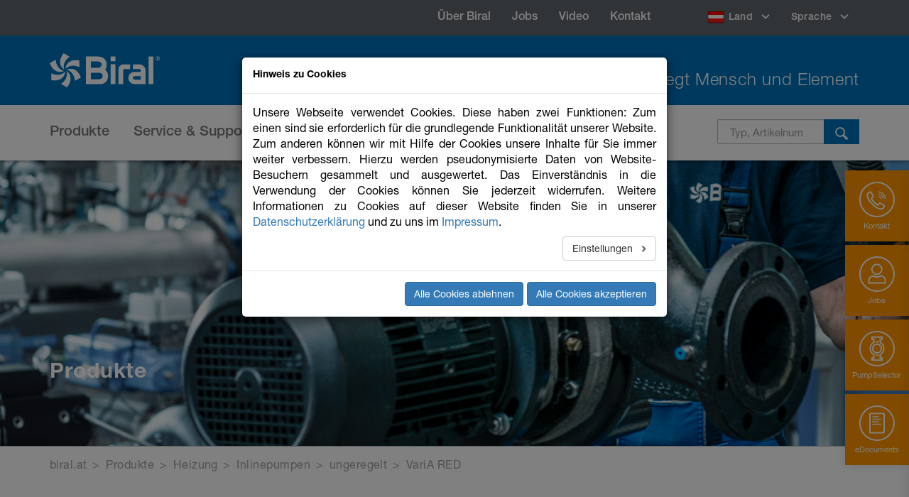

--- FILE ---
content_type: text/html; charset=utf-8
request_url: https://www.biral.at/de/produkte/heizung-inlinepumpen-ungeregelt/varia-red/varia-100-10-450-4-3-red
body_size: 10631
content:
<!DOCTYPE html>
<html lang="de">
<head>

<meta charset="utf-8">
<!-- 
	This website is powered by TYPO3 - inspiring people to share!
	TYPO3 is a free open source Content Management Framework initially created by Kasper Skaarhoj and licensed under GNU/GPL.
	TYPO3 is copyright 1998-2026 of Kasper Skaarhoj. Extensions are copyright of their respective owners.
	Information and contribution at https://typo3.org/
-->


<link rel="icon" href="/typo3conf/ext/site_default/Resources/Public/Icons/Favicons/favicon.ico" type="image/vnd.microsoft.icon">
<title>Biral AG: VariA 100-10 450 4 3 RED</title>
<meta name="generator" content="TYPO3 CMS" />
<meta name="description" content="Die VariA ist die kompakte ungeregelte Inlinepumpe für mittlere bis grosse Heizungsanlagen. Ein fein abgestuftes Sortiment bis DN 150 und 18.5 kW bietet für jeden Betriebspunkt eine passende Pumpe." />
<meta name="viewport" content="width=device-width, initial-scale=1, maximum-scale=1" />
<meta property="og:title" content="VariA 100-10 450 4 3 RED" />
<meta property="og:description" content="Die VariA ist die kompakte ungeregelte Inlinepumpe für mittlere bis grosse Heizungsanlagen. Ein fein abgestuftes Sortiment bis DN 150 und 18.5 kW bietet für jeden Betriebspunkt eine passende Pumpe." />
<meta property="og:image" content="https://www.biral.at/fileadmin/_processed_/2/2/csm_VariA_s_w_aa3e0543c8.png" />
<meta name="twitter:description" content="Die VariA ist die kompakte ungeregelte Inlinepumpe für mittlere bis grosse Heizungsanlagen. Ein fein abgestuftes Sortiment bis DN 150 und 18.5 kW bietet für jeden Betriebspunkt eine passende Pumpe." />
<meta name="twitter:card" content="summary" />


<link rel="stylesheet" href="/typo3temp/assets/compressed/merged-a68efdf8e3d5704d1e826b103b2c0a15-812a47761ee0844abd33effd0eb08839.css.1742191370.gzip" media="all">



<script src="/typo3temp/assets/compressed/merged-b65236a5f53b300e671acfc6f348015e-fabb78f9c8b9f5743a4e7e265c9716ed.js.1693209313.gzip"></script>


<link rel="apple-touch-icon" sizes="180x180" href="/typo3conf/ext/site_default/Resources/Public/Icons/Favicons/apple-touch-icon.png?v=QEwrvWbnKB">
    <link rel="icon" type="image/png" sizes="32x32" href="/typo3conf/ext/site_default/Resources/Public/Icons/Favicons/favicon-32x32.png?v=QEwrvWbnKB">
    <link rel="icon" type="image/png" sizes="16x16" href="/typo3conf/ext/site_default/Resources/Public/Icons/Favicons/favicon-16x16.png?v=QEwrvWbnKB">
    <link rel="manifest" href="/typo3conf/ext/site_default/Resources/Public/Icons/Favicons/site.webmanifest?v=QEwrvWbnKB">
    <link rel="mask-icon" href="/typo3conf/ext/site_default/Resources/Public/Icons/Favicons/safari-pinned-tab.svg?v=QEwrvWbnKB" color="#0072ba">
    <link rel="shortcut icon" href="/typo3conf/ext/site_default/Resources/Public/Icons/Favicons/favicon.ico?v=QEwrvWbnKB">
    <meta name="msapplication-TileColor" content="#0072ba">
    <meta name="msapplication-config" content="/typo3conf/ext/site_default/Resources/Public/Icons/Favicons/browserconfig.xml?v=QEwrvWbnKB">
    <meta name="theme-color" content="#ffffff">
<link rel="canonical" href="https://www.biral.at/de/produkte/heizung-inlinepumpen-ungeregelt/varia-red/varia-100-10-450-4-3-red"/>
</head>
<body id="body_id_705" class="template-22 page-705 is_siteroot-0 page-template-6 de">
<div class="wrapper test">

    <div class="wrapper-inner">
                                    
    <div class="header-top">
        <div class="container">
            

                    <div class="language-menu-wrapper">
                        <ul class="nav navbar-nav navbar-right language-menu">
                            
                                    
                                        <li class="dropdown">
                                            <a href="#" class="dropdown-toggle" data-toggle="dropdown" role="button" aria-haspopup="true" aria-expanded="false">
                                                <span class="flag"><img src="/fileadmin/Media/images/Country/Oesterreich.png" width="25" height="19"   alt="" ></span>
                                                Land
                                            </a>
                                            <div class="dropdown-menu dropdown-lang">
                                                <ul><li>Land wählen</li><li class="active"><a href="https://www.biral.at/"><span class="flag"><img src="/fileadmin/Media/images/Country/Oesterreich.png" width="25" height="19"   alt="" ></span><span>Österreich</span></a></li><li><a href="https://www.biral.ch/"><span class="flag"><img src="/fileadmin/Media/images/Country/Schweiz.png" width="25" height="19"   alt="" ></span><span>Schweiz</span></a></li><li><a href="https://www.biral.de/"><span class="flag"><img src="/fileadmin/Media/images/Country/Deutschland.png" width="25" height="19"   alt="" ></span><span>Deutschland</span></a></li><li><a href="https://www.biral.nl/nl/"><span class="flag"><img src="/fileadmin/Media/images/Country/Nederland.png" width="25" height="19"   alt="" ></span><span>Nederland</span></a></li><li><a href="https://www.biralitalia.it/it/"><span class="flag"><img src="/fileadmin/Media/images/Country/Italia.png" width="25" height="19"   alt="" ></span><span>Italia</span></a></li><li><a href="https://www.biral.eu/"><span class="flag"><img src="/fileadmin/Media/images/Country/World.png" width="25" height="19"   alt="" ></span><span>Europe</span></a></li></ul>
                                            </div>  
                                        </li>
                                    
                                    <li class="dropdown">
                                        <a href="#" class="dropdown-toggle" data-toggle="dropdown" role="button" aria-haspopup="true" aria-expanded="false">
                                            Sprache
                                        </a>
                                        <div class="dropdown-menu dropdown-lang">
                                            <ul><li>Sprache wählen</li><li class="active"><a href="/de/produkte">Deutsch</a></li></ul>
                                        </div>  
                                    </li>
                                
                        </ul>
                    </div>

                

            
                <div class="top-menu-wrapper">
                    <ul class="nav navbar-nav"><li><a href="/de/top-menu/ueber-biral" class="navbar-link">Über Biral</a></li><li><a href="/de/top-menu/ueber-biral/arbeitgeberin" class="navbar-link">Jobs</a></li><li><a href="/de/videogalerie" class="navbar-link">Video</a></li><li><a href="/de/top-menu/kontakt" class="navbar-link">Kontakt</a></li></ul>
                </div>
            
        </div>
    </div>

    <header class="header">
        <div class="container">
            <a class="logo" title="Biral" href="/de/"></a>
            
    

            <div id="c1" class="frame frame-default frame-type-textmedia frame-layout-0">
                
                
                    



                
                

    
        

    



    


                

    <div class="ce-textpic ce-center ce-above">
        
            



        

        
                <div class="ce-bodytext">
                    
                    <p class="slogan">Bewegt Mensch und Element</p>
                </div>
            

        
    </div>


                
                    



                
                
                    



                
            </div>

        


        </div>
    </header>
    <nav class="navbar navbar-default">
        <div class="container">
            <div class="navbar-header">
                <a class="expand">
                    <span class="icon-bar"></span>
                    <span class="icon-bar"></span>
                    <span class="icon-bar"></span>
                </a>
            </div>

            <div class="collapse navbar-collapse" id="bs-example-navbar-collapse-1">
                <a href="#" class="nav-mobile-btn">Hauptmenu<i class="ico-arrow-right-secondary"></i></a>

                <ul class="nav navbar-nav mobile-hidden"><li class="first submenu menu-705 cls0"><a href="/de/produkte" class="navbar-link active">Produkte</a><div id="menuoverlay"></div><ul class="dropdown-menu dropdown-menu-big dropdown-menu-secondary"><li><div class="row"><div class="col-sm-2 sub"><a href="/de/produkte/heizung"><img width="40" height="40" src="/typo3conf/ext/site_default/Sites/biral-ch/Resources/Public/Icons/Icon_Heizung_rgb_100_100.png"><h5 class="dropdown-menu-title">Heizung</h5></a><ul class="list-links"><li class="first menu-6000696700"><a href="/de/produkte/heizung-inlinepumpen" class="">Inlinepumpen</a></li><li class="menu-6000696703"><a href="/de/produkte/heizung-normpumpen" class="">Normpumpen</a></li><li class="menu-6000696697"><a href="/de/produkte/heizung-umwaelzpumpen" class="">Umwälzpumpen</a></li></ul></div><div class="col-sm-2 sub"><a href="/de/produkte/klima"><img width="40" height="40" src="/typo3conf/ext/site_default/Sites/biral-ch/Resources/Public/Icons/Icon_Klima_Kalte_rgb_100_100.png"><h5 class="dropdown-menu-title">Klima</h5></a><ul class="list-links"><li class="first menu-6000706710"><a href="/de/produkte/klima-inlinepumpen" class="">Inlinepumpen</a></li><li class="menu-6000706707"><a href="/de/produkte/klima-umwaelzpumpen" class="">Umwälzpumpen</a></li></ul></div><div class="col-sm-2 sub"><a href="/de/produkte/trinkwasser"><img width="40" height="40" src="/typo3conf/ext/site_default/Sites/biral-ch/Resources/Public/Icons/Icon_Brauchwasser_rgb_100_100.png"><h5 class="dropdown-menu-title">Trinkwasser</h5></a><ul class="list-links"><li class="first menu-6000713714"><a href="/de/produkte/trinkwasser-warmwasser-zirkulationspumpen" class="">Warmwasser-Zirkulationspumpen</a></li></ul></div><div class="col-sm-2 sub"><a href="/de/produkte/wasserversorgung"><img width="40" height="40" src="/typo3conf/ext/site_default/Sites/biral-ch/Resources/Public/Icons/Icon_Wasserentsorgung_rgb_100_100.png"><h5 class="dropdown-menu-title">Wasserversorgung</h5></a><ul class="list-links"><li class="first menu-6000717718"><a href="/de/produkte/wasserversorgung-druckerhoehungsanlagen" class="">Druckerhöhungsanlagen</a></li><li class="menu-6000717726"><a href="/de/produkte/wasserversorgung-hochdruckpumpen" class="">Hochdruckpumpen</a></li><li class="menu-6000717731"><a href="/de/produkte/wasserversorgung-unterwasserpumpen" class="">Unterwasserpumpen</a></li></ul></div></div></li></ul></li><li class="first submenu menu-708 cls1"><a href="/de/service-support" class="navbar-link">Service & Support</a><div id="menuoverlay"></div><ul class="dropdown-menu dropdown-menu-big dropdown-menu-secondary"><li><div class="row"><div class="col-sm-2 sub"><a href="/de/service-support/servicepartner"><h5 class="dropdown-menu-title">Servicepartner</h5></a></div><div class="col-sm-2 sub"><a href="/de/videogalerie"><h5 class="dropdown-menu-title">Support Videos</h5></a></div><div class="col-sm-2 sub"><a href="/de/service-support/faq"><h5 class="dropdown-menu-title">FAQ</h5></a></div></div></li></ul></li><li class="first submenu menu-711 cls1"><a href="/de/planungstools" class="navbar-link">Planungstools</a><div id="menuoverlay"></div><ul class="dropdown-menu dropdown-menu-big dropdown-menu-secondary"><li><div class="row"><div class="col-sm-2 sub"><a href="/de/planungstools/edocuments"><h5 class="dropdown-menu-title">eDocuments</h5></a></div><div class="col-sm-2 sub"><a href="/de/planungstools/pumpselector"><h5 class="dropdown-menu-title">PumpSelector</h5></a></div><div class="col-sm-2 sub"><a href="/de/planungstools/pumpenaustausch"><h5 class="dropdown-menu-title">Pumpenaustausch</h5></a></div><div class="col-sm-2 sub"><a href="/de/planungstools/cad-finder"><h5 class="dropdown-menu-title">CAD-Finder</h5></a></div><div class="col-sm-2 sub"><a href="/de/planungstools/bimcad-download-center"><h5 class="dropdown-menu-title">BIM/CAD Download Center</h5></a></div><div class="col-sm-2 sub"><a href="/de/planungstools/app"><h5 class="dropdown-menu-title">App</h5></a></div></div></li></ul></li><li class="first submenu menu-718 cls1"><a href="/de/campus" class="navbar-link">Campus</a><div id="menuoverlay"></div><ul class="dropdown-menu dropdown-menu-big dropdown-menu-secondary"><li><div class="row"><div class="col-sm-2 sub"><a href="/de/campus/ueber-den-campus"><h5 class="dropdown-menu-title">Über den Campus</h5></a></div><div class="col-sm-2 sub"><a href="/de/campus/infrastruktur"><h5 class="dropdown-menu-title">Infrastruktur</h5></a></div><div class="col-sm-2 sub"><a href="/de/campus/schulungen"><h5 class="dropdown-menu-title">Schulungen</h5></a></div></div></li></ul></li><li class="first menu-1169"><a href="http://showroom.biral.at" class="navbar-link">Showroom</a></li></ul>

                
                    <div class="top-menu-wrapper mobile-only">
                        <ul class="nav navbar-nav"><li><a href="/de/top-menu/ueber-biral" class="navbar-link">Über Biral</a></li><li><a href="/de/top-menu/ueber-biral/arbeitgeberin" class="navbar-link">Jobs</a></li><li><a href="/de/videogalerie" class="navbar-link">Video</a></li><li><a href="/de/top-menu/kontakt" class="navbar-link">Kontakt</a></li></ul>
                    </div>
                

                

                

                
                        
                            <div class="search header-search-wrapper">
                                <form class="biralsearch"
                                      action="/de/suche"
                                      method="get">
                                    <div class="input-group">   
                                        <input placeholder="Typ, Artikelnummer" class="searchbox-sword form-control" type="text" name="tx_kesearch_pi1[sword]" />
                                        <button class="search-btn" type="submit" name="" value=""><i class="ico-magnifying-glass"></i></button>
                                    </div>
                                </form>
                            </div>
                        
                    

                

                        <div class="language-menu-wrapper mobile-only">
                            <ul class="nav navbar-nav navbar-right language-menu">
                                
                                        <li class="dropdown">
                                            <a href="#" class="dropdown-toggle" data-toggle="dropdown" role="button" aria-haspopup="true" aria-expanded="false">
                                                Sprache
                                            </a>
                                            <div class="dropdown-menu dropdown-lang">
                                                <ul><li>Sprache wählen</li><li class="active"><a href="/de/produkte">Deutsch</a></li></ul>
                                            </div>  
                                        </li>
                                        
                                            <li class="dropdown">
                                                <a href="#" class="dropdown-toggle" data-toggle="dropdown" role="button" aria-haspopup="true" aria-expanded="false">
                                                    <span class="flag"><img src="/fileadmin/Media/images/Country/Oesterreich.png" width="25" height="19"   alt="" ></span>
                                                    Land
                                                </a>
                                                <div class="dropdown-menu dropdown-lang">
                                                    <ul><li>Land wählen</li><li class="active"><a href="https://www.biral.at/"><span class="flag"><img src="/fileadmin/Media/images/Country/Oesterreich.png" width="25" height="19"   alt="" ></span><span>Österreich</span></a></li><li><a href="https://www.biral.ch/"><span class="flag"><img src="/fileadmin/Media/images/Country/Schweiz.png" width="25" height="19"   alt="" ></span><span>Schweiz</span></a></li><li><a href="https://www.biral.de/"><span class="flag"><img src="/fileadmin/Media/images/Country/Deutschland.png" width="25" height="19"   alt="" ></span><span>Deutschland</span></a></li><li><a href="https://www.biral.nl/nl/"><span class="flag"><img src="/fileadmin/Media/images/Country/Nederland.png" width="25" height="19"   alt="" ></span><span>Nederland</span></a></li><li><a href="https://www.biralitalia.it/it/"><span class="flag"><img src="/fileadmin/Media/images/Country/Italia.png" width="25" height="19"   alt="" ></span><span>Italia</span></a></li><li><a href="https://www.biral.eu/"><span class="flag"><img src="/fileadmin/Media/images/Country/World.png" width="25" height="19"   alt="" ></span><span>Europe</span></a></li></ul>
                                                </div>  
                                            </li>
                                        
                                    
                            </ul>
                        </div>

                    

            </div>
        </div>
    </nav>                       
</div>


    <div id="c5601" class="right-sticky-bar-wrapper dce-dce_sidebar_popup frame frame-default frame-type-dce_sidebar_popup frame-layout-0">
    <div class="right-sticky-tabs-wrap">
        <div class="right-sticky-mobile-trigger"></div>
        <div class="right-sticky-tabs">
            
                <a class="sticky-tab" data-id="sticky-tab-1" href="javascript:;">
                    <img src="/fileadmin/Media/images/Teaser_Boxen/Icons_Biral_Kontakt.svg" width="103" height="103" alt="" />
                    <span>Kontakt</span>
                </a>
            
                <a class="sticky-tab" data-id="sticky-tab-2" href="javascript:;">
                    <img src="/fileadmin/Media/images/Teaser_Boxen/Icons_Biral_Ansprechperson.svg" width="103" height="103" alt="" />
                    <span>Jobs</span>
                </a>
            
                <a class="sticky-tab" data-id="sticky-tab-3" href="javascript:;">
                    <img src="/fileadmin/Media/images/Teaser_Boxen/Icons_Biral_PumpSelector.svg" width="103" height="103" alt="" />
                    <span>PumpSelector</span>
                </a>
            
                <a class="sticky-tab" data-id="sticky-tab-4" href="javascript:;">
                    <img src="/fileadmin/Media/images/Teaser_Boxen/Icons_Biral_eDocuments.svg" width="103" height="103" alt="" />
                    <span>eDocuments</span>
                </a>
            
        </div>
    </div>

    <div class="sticky-tabs-content-wrapper">
        <div class="sticky-tabs-content">
            
                <div class="tabs-content" id="sticky-tab-1">
                    
    

            <div id="c5897" class="frame frame-default frame-type-textmedia frame-layout-0">
                
                
                    



                
                

    
        

    
        <header>
            

    
            <h1 class="">
                Was können wir für Sie tun?
            </h1>
        



            



            



        </header>
    



    


                

    <div class="ce-textpic ce-center ce-above">
        
            



        

        
                <div class="ce-bodytext">
                    
                    <p><img src="/fileadmin/Media/images/Teaser_Boxen/Icons_Biral_Kontaktformular_blau.svg" width="50" height="50">&nbsp;&nbsp; <a href="/de/top-menu/kontakt/kontaktformular">Kontakformular</a></p><div class="feature-content"><p><img src="/fileadmin/Media/images/Teaser_Boxen/Icons_Biral_Standort_blau.svg" width="50" height="50">&nbsp;&nbsp; PLZ-/Kartensuche</p>
<p><img src="/fileadmin/Media/images/Teaser_Boxen/Icons_Biral_Ansprechperson_blau.svg" width="50" height="50">&nbsp;&nbsp; <a href="/de/ansprechperson">Ansprechperson</a></p>
<p><img src="/fileadmin/Media/images/Teaser_Boxen/Icons_Biral_Kontakt_blau.svg" width="50" height="50">&nbsp;&nbsp;&nbsp;<a href="tel:+4313102120"> T +43 1 310 21 20</a></p></div>
                </div>
            

        
    </div>


                
                    



                
                
                    



                
            </div>

        


                </div>
            
                <div class="tabs-content" id="sticky-tab-2">
                    
    

            <div id="c6511" class="frame frame-default frame-type-textmedia frame-layout-0">
                
                
                    



                
                

    
        

    
        <header>
            

    
            <h1 class="">
                Arbeiten bei Biral
            </h1>
        



            



            



        </header>
    



    


                

    <div class="ce-textpic ce-center ce-above">
        
            



        

        
                <div class="ce-bodytext">
                    
                    <p>Wir bieten unseren Mitarbeitenden herausfordernde Tätigkeiten und spannende Aufgaben, die Möglichkeiten zur fachlichen, aber auch persönlichen Weiterentwicklung bieten.</p>
<p><span class="Button"><a href="/de/top-menu/ueber-biral/arbeitgeberin/stellenangebote" class="Button">Stellenangebote</a></span></p>
                </div>
            

        
    </div>


                
                    



                
                
                    



                
            </div>

        


                </div>
            
                <div class="tabs-content" id="sticky-tab-3">
                    
    

            <div id="c5900" class="frame frame-default frame-type-textmedia frame-layout-0">
                
                
                    



                
                

    
        

    
        <header>
            

    
            <h1 class="">
                Einfachste Pumpenauslegung
            </h1>
        



            



            



        </header>
    



    


                

    <div class="ce-textpic ce-center ce-above">
        
            



        

        
                <div class="ce-bodytext">
                    
                    <p>Der Biral PumpSelector 5 überzeugt. Neben dem intuitiven Bedienkonzept beeindruckt die Software mit neuen Funktionen wie dem QuickSearch, dem Pumpenvergleich und einer verbesserten Projektverwaltung. </p>
<p><a href="https://www.biral-pumpselector.ch/StartMain.aspx" target="_blank" class="Button" rel="noreferrer">PumpSelector</a></p>
                </div>
            

        
    </div>


                
                    



                
                
                    



                
            </div>

        


                </div>
            
                <div class="tabs-content" id="sticky-tab-4">
                    
    

            <div id="c5903" class="frame frame-default frame-type-textmedia frame-layout-0">
                
                
                    



                
                

    
        

    
        <header>
            

    
            <h1 class="">
                Jederzeit online verfügbar.
            </h1>
        



            



            



        </header>
    



    


                

    <div class="ce-textpic ce-center ce-above">
        
            



        

        
                <div class="ce-bodytext">
                    
                    <p>Mit eDocuments von Biral einfach und schnell auf Kataloge, Datenblätter und Anleitungen zugreifen.</p>
<p><a href="https://oxomi.com/p/2025044/search?filterLang=DE&amp;lang=DE&amp;filterCountry=AT" target="_blank" class="Button" rel="noreferrer">eDocuments</a></p>
                </div>
            

        
    </div>


                
                    



                
                
                    



                
            </div>

        


                </div>
            
        </div>
    </div>
</div>


    <!--TYPO3SEARCH_begin-->
    <div class="main"> 

        <div class="tx-dce-pi1">
	
	<div id="c6022" class="intro dce-dce_dceuid3 frame frame-default frame-type-dce_dceuid3 frame-layout-0">
		
			<img class="intro-bg" alt="my image" src="/fileadmin/uploads/pics/Biral_Banner_1920x400px_Labor_VivarA_07.png" width="1920" height="400" />
		
		<div class="container">
			
				<h1 class="intro-title" style="color:#fff">Produkte</h1>
			
		</div>
	</div>

</div>
        <div class="breadcrumbs clearfix"><div class="container"><a href="/de/">biral.at</a><span>&nbsp;&gt;&nbsp;</span><a href="/de/produkte">Produkte</a><span>&nbsp;&gt;&nbsp;</span><a href="/de/produkte/heizung">Heizung</a><span>&nbsp;&gt;&nbsp;</span><a href="/de/produkte/heizung-inlinepumpen">Inlinepumpen</a><span>&nbsp;&gt;&nbsp;</span><a href="/de/produkte/heizung-inlinepumpen-ungeregelt">ungeregelt</a><span>&nbsp;&gt;&nbsp;</span><a href="/de/produkte/heizung-inlinepumpen-ungeregelt/varia-red">VariA RED</a></div></div>

        


        <section class="section-features">
            <div class="container">

                

                
    

            <div id="c3539" class="frame frame-default frame-type-list frame-layout-0">
                
                
                    



                
                
                    

    



                
                

    
        






    

        
          


<div class="row">

    
    <div class="content col-sm-8">
    
    
    
    
    
        <article class="article">
        
        
            <h1>VariA 100-10 450 4 3 RED</h1>
            
            <p>Die VariA ist die kompakte ungeregelte Inlinepumpe für mittlere bis grosse Heizungsanlagen. Ein fein abgestuftes Sortiment bis DN 150 und 18.5 kW bietet für jeden Betriebspunkt eine passende Pumpe.</p>    
    
            <div class="row">
            

                
                    <div class="col-sm-6">
                        <img class="img-responsive" title="/Web/Bilder Gross/VariA_s_w.png" alt="/Web/Bilder Gross/VariA_s_w.png" src="/fileadmin/_processed_/2/2/csm_VariA_s_w_f3832849ba.png" width="700" height="467" />
                        
                        
            
                <p>Artikelnummer: 2210530150</p>
                                    
                        
                    </div>
                    
            
                
                
                
                                
            </div>
            
            

            
            
            
            
            
            
            
            




            <div class="custom-acc">
                <ul>
                    
                    <li>
            
                        <div class="panel-title">Technische Daten<div class="sign"></div></div>
                        <div class="panel-body">

                            <table class="attributes">
                            
                                <tbody>
                                    
                                    <tr class="attribute">
                                    
                                        <td class="name">Nennweite</td>
                                        <td class="value">DN 100  </td>
                                    
                                    </tr>
                                    
                                    <tr class="attribute">
                                    
                                        <td class="name">Förderhöhe H max.</td>
                                        <td class="value">10 m </td>
                                    
                                    </tr>
                                    
                                    <tr class="attribute">
                                    
                                        <td class="name">Einbaulänge</td>
                                        <td class="value">450 mm </td>
                                    
                                    </tr>
                                    
                                    <tr class="attribute">
                                    
                                        <td class="name">Betriebsdruck max.</td>
                                        <td class="value">10 bar </td>
                                    
                                    </tr>
                                    
                                    <tr class="attribute">
                                    
                                        <td class="name">Mediumstemperatur</td>
                                        <td class="value">+15°C bis +140 °C  </td>
                                    
                                    </tr>
                                    
                                    <tr class="attribute">
                                    
                                        <td class="name">Nettogewicht</td>
                                        <td class="value">70 kg </td>
                                    
                                    </tr>
                                    
                                </tbody>
                            </table>                             
                        </div>
            
            
                    </li>
                    
                    <li>
            
                        <div class="panel-title">Elektrodaten<div class="sign"></div></div>
                        <div class="panel-body">

                            <table class="attributes">
                            
                                <tbody>
                                    
                                    <tr class="attribute">
                                    
                                        <td class="name">Anschlussspannung</td>
                                        <td class="value">3x400 V </td>
                                    
                                    </tr>
                                    
                                    <tr class="attribute">
                                    
                                        <td class="name">Frequenz</td>
                                        <td class="value">50 Hz </td>
                                    
                                    </tr>
                                    
                                    <tr class="attribute">
                                    
                                        <td class="name">Nennstrom</td>
                                        <td class="value">6.5 A </td>
                                    
                                    </tr>
                                    
                                    <tr class="attribute">
                                    
                                        <td class="name">Motorschutz</td>
                                        <td class="value">WSK  </td>
                                    
                                    </tr>
                                    
                                </tbody>
                            </table>                             
                        </div>
            
            
                    </li>
                    
                    <li>
            
                        <div class="panel-title">Im Lieferumfang enthalten<div class="sign"></div></div>
                        <div class="panel-body">

                            <table class="attributes">
                            
                                <tbody>
                                    
                                    <tr class="attribute">
                                    
                                        <td class="name">Im Lieferumfang enthalten 3</td>
                                        <td class="value">ohne Fuss  </td>
                                    
                                    </tr>
                                    
                                </tbody>
                            </table>                             
                        </div>
            
            
                    </li>
                    
        
        
                    
                    
        
        
        
        
                </ul>
            </div>            
        



                
                
                
                
                
                                
                
                
                
            
    


            

                <div class="btn-grp clearfix">
                    <div class="col-sm-6">
                        <a class="pre" href="/de/produkte/heizung-inlinepumpen-ungeregelt/varia-red/varia-100-8-450-4-22-red">Nächstes Produkt in der Reihe</a>
                    </div>
                    <div class="col-sm-6 text-right">
                        <a class="next" href="/de/produkte/heizung-inlinepumpen-ungeregelt/varia-red/varia-100-115-450-4-4-red">Letztes Produkt aus der Reihe</a>
                    </div>
                </div>
            
            
            
    
    
        </article>
    

    
    
    
    
    
    
    
    </div>
    
        
    <div class="col-sm-4 sidebar">
    
    
    
        
        <ul class="widgets">
        
        
            


            
                <li>
                    <a class="c-btn" href="https://www.biral-pumpselector.ch/pumpdeeplink.aspx?Startoption=S4P_ProductListForSeries&amp;L__LGG=GERMAN&amp;AW__Suppl=BIRAL&amp;AW__SERIES=VariA-RED - A" target="_blank">Im PumpSelector öffnen</a>
                </li>
                        
            
            
                <li class="widget widget-downloads">
                <div class="downloads">
                    <h1>Zusätzliche Informationen</h1>
                    <ul class="downloads">
                                    
                        <li class="download-item link">     
                            <a href="https://oxomi.com/p/2025044/catalog/10296044" target="_blank">
                                <span class="download-icon-holder"><i class="ico-list"></i></span>
                                <span>Katalog</span>
                            </a>
                        </li>
                                    
                        <li class="download-item download">     
                            <a href="https://oxomi.com/p/2025044/catalog/9126128" target="_blank">
                                <span class="download-icon-holder"><i class="ico-download"></i></span>
                                <span>Betriebsanleitung</span>
                            </a>
                        </li>
                                    
                        <li class="download-item download">     
                            <a href="https://www.youtube.com/watch?v=kGHUHaPHgOo" target="_blank">
                                <span class="download-icon-holder"><i class="ico-download"></i></span>
                                <span>Produktevideo</span>
                            </a>
                        </li>
                                    
                        <li class="download-item download">     
                            <a href="https://oxomi.com/p/2025044/catalog/10296044?page=26" target="_blank">
                                <span class="download-icon-holder"><i class="ico-download"></i></span>
                                <span>Datenblatt</span>
                            </a>
                        </li>
                                    
                        <li class="download-item download">     
                            <a href="https://www.biral.ch/fileadmin/Media/images/Planungstools/DWG_STEP_Dateien/TD-0027156.DWG" target="_blank">
                                <span class="download-icon-holder"><i class="ico-download"></i></span>
                                <span>CAD 2D - DWG</span>
                            </a>
                        </li>
                                    
                        <li class="download-item download">     
                            <a href="https://www.biral.ch/fileadmin/Media/images/Planungstools/DWG_STEP_Dateien/TD-0027158.dwg" target="_blank">
                                <span class="download-icon-holder"><i class="ico-download"></i></span>
                                <span>CAD 3D - DWG</span>
                            </a>
                        </li>
                                    
                        <li class="download-item download">     
                            <a href="https://www.biral.ch/fileadmin/Media/images/Planungstools/DWG_STEP_Dateien/TD-0027160.STEP" target="_blank">
                                <span class="download-icon-holder"><i class="ico-download"></i></span>
                                <span>CAD 3D - STEP</span>
                            </a>
                        </li>
                    
                    </ul>
                </div>
                </li>
            
            
            
            
            
            
                        
            
            
            
            
            
            
            
            
        </ul>                    
        
        
    </div>
</div>        


    
    
    
    
    

    


                
                    



                
                
                    



                
            </div>

        


            </div>
        </section>
    </div>
    <!--TYPO3SEARCH_end-->

    
            
		<footer class="footer">
			<div class="footer-content">
				<div class="container">
					<div class="row">
						<div class="col-sm-4">
							
    

            <div id="c3811" class="frame frame-default frame-type-textmedia frame-layout-0">
                
                
                    



                
                

    
        

    



    


                

    <div class="ce-textpic ce-center ce-above">
        
            



        

        
                <div class="ce-bodytext">
                    
                    <h1>SCHNELL-ZUGRIFF</h1>
                </div>
            

        
    </div>


                
                    



                
                
                    



                
            </div>

        

<!-- /.footer-title -->
					
							<nav class="footer-nav">
								
    

            <div id="c3805" class="frame frame-default frame-type-textmedia frame-layout-0">
                
                
                    



                
                

    
        

    



    


                

    <div class="ce-textpic ce-center ce-above">
        
            



        

        
                <div class="ce-bodytext">
                    
                    <ul class="footer-nav-holder"> 	<li class="footer-nav-item"><a href="/de/top-menu/ueber-biral/presse" title="Opens internal link in current window" class="internal-link">Presse/Bilddaten</a></li> 	<li class="footer-nav-item"><a href="/fileadmin/Media/documents/AGB/AGB_Biral_GmbH_Aachen.pdf" title="Opens internal link in current window" class="internal-link">AGB</a></li> 	<li class="footer-nav-item"><a href="https://grundfos.whistleblowernetwork.net/frontpage" target="_blank" rel="noreferrer">Whistleblower</a></li> </ul>
                </div>
            

        
    </div>


                
                    



                
                
                    



                
            </div>

        


					
								
    

            <div id="c3803" class="frame frame-default frame-type-textmedia frame-layout-0">
                
                
                    



                
                

    
        

    



    


                

    <div class="ce-textpic ce-center ce-above">
        
            



        

        
                <div class="ce-bodytext">
                    
                    <p><a href="/de/impressum">Impressum</a>
</p>
<p><a href="/de/datenschutz">Datenschutz</a></p>
                </div>
            

        
    </div>


                
                    



                
                
                    



                
            </div>

        


							</nav><!-- /.footer-nav -->
					
							
    

            <div id="c3799" class="frame frame-default frame-type-textmedia frame-layout-0">
                
                
                    



                
                

    
        

    



    


                

    <div class="ce-textpic ce-center ce-above">
        
            



        

        
                <div class="ce-bodytext">
                    
                    <h1>Postanschrift Oesterreich</h1>
                </div>
            

        
    </div>


                
                    



                
                
                    



                
            </div>

        

<!-- /.footer-title -->
					
							<div class="footer-inner">
								<div class="footer-col">
									<div class="utility">
										
    

            <div id="c3795" class="frame frame-default frame-type-textmedia frame-layout-0">
                
                
                    



                
                

    
        

    



    


                

    <div class="ce-textpic ce-center ce-above">
        
            



        

        
                <div class="ce-bodytext">
                    
                    <p><strong>Biral GmbH</strong><br> Kaiserstrasse 100<br> 52134 Herzogenrath</p>
<p><a href="https://www.biral.de/de/top-menu/kontakt" title="footer-link" target="_blank">Alle Kontaktdaten</a></p>
                </div>
            

        
    </div>


                
                    



                
                
                    



                
            </div>

        


									</div>
								</div><!-- /.footer-col -->
								
								<div class="footer-col">
									<div class="utility">
										
    

            <div id="c3793" class="frame frame-default frame-type-textmedia frame-layout-0">
                
                
                    



                
                

    
        

    



    


                

    <div class="ce-textpic ce-center ce-above">
        
            



        

        
                <div class="ce-bodytext">
                    
                    <p><a href="tel:+4313102120" title="Opens external link in new window" class="external-link-new-window">T +43 1 310 21 20</a><br> <a href="mailto:info@biral.ch" title="Opens window for sending email" class="mail">info@biral.at</a> </p>
                </div>
            

        
    </div>


                
                    



                
                
                    



                
            </div>

        


									</div><!-- /.utility -->
								</div><!-- /.footer-col -->
							</div><!-- /.footer-inner -->
						</div><!-- /.col-sm-4 -->
						
						<div class="col-sm-4">
							
    

            <div id="c3809" class="frame frame-default frame-type-textmedia frame-layout-0">
                
                
                    



                
                

    
        

    



    


                

    <div class="ce-textpic ce-center ce-above">
        
            



        

        
                <div class="ce-bodytext">
                    
                    <h1>NEWSLETTER</h1>
                </div>
            

        
    </div>


                
                    



                
                
                    



                
            </div>

        


					
							<div class="subscribe">
								
    

            <div id="c6742" class="frame frame-default frame-type-html frame-layout-0">
                
                
                    



                
                
                

    <form class="js-cm-form" id="subForm" action="https://www.createsend.com/t/subscribeerror?description=" method="post" 
data-id="92D4C54F0FEC16E5ADC2B1904DE9ED1A0A9C1D641A95B98F30E06C9FB87367771E0ECF1F359B9E915D9FC41D08199004975B69FC4A46E9EE07D6A8B0819894CD">

    <p><input aria-label="Name" id="fieldName" maxlength="200" name="cm-name" placeholder="Name" class="subscribe-field"/></p>
    <p><input aria-label="Firma" id="fieldtyjrnk" maxlength="200" name="cm-f-tyjrnk" placeholder="Firma (optional)" class="subscribe-field"/></p>
    <p><input autocomplete="Email" aria-label="E-Mail-Adresse" class="js-cm-email-input qa-input-email, subscribe-field" id="fieldEmail" maxlength="200" name="cm-trjtkkd-trjtkkd" placeholder="Email" required="" type="email"/></p>

    <input aria-required="" id="cm-privacy-consent" name="cm-privacy-consent" required="" type="checkbox">
    <label for="cm-privacy-consent">Ja, ich möchte den Biral Newsletter bis zu meinem Widerruf erhalten.</label>
    <input id="cm-privacy-consent-hidden" name="cm-privacy-consent-hidden" type="hidden" value="true">

    <p><a style="color:#fff;" href="https://www.biral.at/de/datenschutz/" rel="noopener" target="_blank">Datenschutzerklärung</a></p>
    <button type="submit">Abonnieren</button>
</form>
<script type="text/javascript" src="https://js.createsend1.com/javascript/copypastesubscribeformlogic.js"></script>


                
                    



                
                
                    



                
            </div>

        


							</div>
					
							
					
							<div class="socials-secondary">
								
							</div>
						</div>
						
						<div class="col-sm-4">
							
    

            <div id="c3807" class="frame frame-default frame-type-textmedia frame-layout-0">
                
                
                    



                
                

    
        

    



    


                

    <div class="ce-textpic ce-center ce-above">
        
            



        

        
                <div class="ce-bodytext">
                    
                    <h1>ÜBER UNS</h1>
<p><img src="/fileadmin/Media/images/Fusszeile/biral-ag-aussen-klein.png" width="300" height="169"></p>
<p>Die besten Pumpen kommen von der Biral AG aus der Schweiz – entwickelt, gebaut und während ihrer ganzen Lebenszeit begleitet von einer engagierten Mannschaft, die sich einer Aufgabe verschrieben hat: die besten Pumpen zu bauen, die es gibt.</p>
                </div>
            

        
    </div>


                
                    



                
                
                    



                
            </div>

        


    

            <div id="c7081" class="frame frame-default frame-type-textmedia frame-layout-0">
                
                
                    



                
                

    
        

    



    


                

    <div class="ce-textpic ce-left ce-above">
        
            

    <div class="ce-gallery" data-ce-columns="5" data-ce-images="5">
        
        
            <div class="ce-row">
                
                    
                        <div class="ce-column">
                            

        
<figure class="image">
    
            <a href="https://www.linkedin.com/company/biral-gmbh/">
                
<img class="image-embed-item" src="/fileadmin/_processed_/a/3/csm_SocialMedia-Icons_Signatur_weiss_LinkedIn_7e1cc6277b.png" width="55" height="55" loading="lazy" alt="" />


            </a>
        
    
</figure>


    


                        </div>
                    
                
                    
                        <div class="ce-column">
                            

        
<figure class="image">
    
            <a href="https://www.xing.com/pages/biral">
                
<img class="image-embed-item" src="/fileadmin/_processed_/0/4/csm_SocialMedia-Icons_Signatur_weiss_Xing_6dd0b34365.png" width="55" height="55" loading="lazy" alt="" />


            </a>
        
    
</figure>


    


                        </div>
                    
                
                    
                        <div class="ce-column">
                            

        
<figure class="image">
    
            <a href="https://www.facebook.com/BiralGmbH">
                
<img class="image-embed-item" src="/fileadmin/_processed_/c/2/csm_SocialMedia-Icons_Signatur_weiss_Facebook_6b56c6d334.png" width="55" height="55" loading="lazy" alt="" />


            </a>
        
    
</figure>


    


                        </div>
                    
                
                    
                        <div class="ce-column">
                            

        
<figure class="image">
    
            <a href="https://www.instagram.com/biral_pumpen/">
                
<img class="image-embed-item" src="/fileadmin/_processed_/a/2/csm_SocialMedia-Icons_Signatur_weiss_Instagram_e09f527a7b.png" width="55" height="55" loading="lazy" alt="" />


            </a>
        
    
</figure>


    


                        </div>
                    
                
                    
                        <div class="ce-column">
                            

        
<figure class="image">
    
            <a href="https://www.youtube.com/user/Biralgroup">
                
<img class="image-embed-item" src="/fileadmin/_processed_/f/0/csm_SocialMedia-Icons_Signatur_weiss_Youtube_a5a4c04614.png" width="55" height="55" loading="lazy" alt="" />


            </a>
        
    
</figure>


    


                        </div>
                    
                
            </div>
        
        
    </div>



        

        
                
            

        
    </div>


                
                    



                
                
                    



                
            </div>

        


						</div>
					</div>
				</div>
			</div>

			<div class="footer-bar">
				<div class="container">

					<div class="row">

						<div class="col-sm-6">
							<span>Biral&nbsp;&vert; &copy;&nbsp;2026,&nbsp;Biral all rights reserved</span>
						</div>
						<div class="col-sm-6">
							<div class="text-sm-right">
								<a href="#" style="color:#fff;" data-action="edit-cookie-consent" title="Cookies">Cookies</a>
							</div>
						</div>

					</div>


				</div>
			</div>
		</footer>
        
</div>






<div id="cookieman-modal"
     data-cookieman-showonce="1"
     data-cookieman-settings="{&quot;groups&quot;:{&quot;mandatory&quot;:{&quot;preselected&quot;:true,&quot;disabled&quot;:true,&quot;trackingObjects&quot;:[&quot;CookieConsent&quot;,&quot;fe_typo_user&quot;]},&quot;marketing&quot;:{&quot;trackingObjects&quot;:[&quot;GoogleAnalytics&quot;,&quot;GoogleTagManager&quot;]}},&quot;trackingObjects&quot;:{&quot;CookieConsent&quot;:{&quot;show&quot;:{&quot;CookieConsent&quot;:{&quot;duration&quot;:&quot;1&quot;,&quot;durationUnit&quot;:&quot;year&quot;,&quot;type&quot;:&quot;cookie_http+html&quot;,&quot;provider&quot;:&quot;Website&quot;}}},&quot;fe_typo_user&quot;:{&quot;show&quot;:{&quot;fe_typo_user&quot;:{&quot;duration&quot;:&quot;&quot;,&quot;durationUnit&quot;:&quot;session&quot;,&quot;type&quot;:&quot;cookie_http&quot;,&quot;provider&quot;:&quot;Website&quot;}}},&quot;GoogleAnalytics&quot;:{&quot;inject&quot;:&quot;                \u003Cscript\u003E\r\n                    (function(i,s,o,g,r,a,m){i[&#039;GoogleAnalyticsObject&#039;]=r;i[r]=i[r]||function(){\r\n                        (i[r].q=i[r].q||[]).push(arguments)},i[r].l=1*new Date();a=s.createElement(o),\r\n                        m=s.getElementsByTagName(o)[0];a.async=1;a.src=g;m.parentNode.insertBefore(a,m)\r\n                    })(window,document,&#039;script&#039;,&#039;\/\/www.google-analytics.com\/analytics.js&#039;,&#039;ga&#039;);\r\n\r\n                    ga(&#039;create&#039;, &#039;UA-7028758-7&#039;, &#039;auto&#039;);\r\n                    ga(&#039;set&#039;, &#039;anonymizeIp&#039;, true);\r\n                    ga(&#039;send&#039;, &#039;pageview&#039;);\r\n                \u003C\/script\u003E\r&quot;,&quot;show&quot;:{&quot;_ga&quot;:{&quot;duration&quot;:&quot;2&quot;,&quot;durationUnit&quot;:&quot;years&quot;,&quot;type&quot;:&quot;cookie_http+html&quot;,&quot;provider&quot;:&quot;Google&quot;},&quot;_gat&quot;:{&quot;duration&quot;:&quot;1&quot;,&quot;durationUnit&quot;:&quot;day&quot;,&quot;type&quot;:&quot;cookie_http+html&quot;,&quot;provider&quot;:&quot;Google&quot;,&quot;htmlCookieRemovalPattern&quot;:&quot;^_gat(?:_UA\\-\\d+\\-\\d+)?$&quot;},&quot;_gid&quot;:{&quot;duration&quot;:&quot;1&quot;,&quot;durationUnit&quot;:&quot;day&quot;,&quot;type&quot;:&quot;cookie_http+html&quot;,&quot;provider&quot;:&quot;Google&quot;}}},&quot;GoogleTagManager&quot;:{&quot;inject&quot;:&quot;                \u003Cscript async src=\&quot;https:\/\/www.googletagmanager.com\/gtag\/js?id=G-5XMN2EB52H\&quot;\u003E\u003C\/script\u003E;\r\n                \u003Cscript\u003E\r\n                    window.dataLayer = window.dataLayer || [];\r\n                    function gtag(){dataLayer.push(arguments);}\r\n                    gtag(&#039;js&#039;, new Date());\r\n\r\n                    gtag(&#039;config&#039;, &#039;G-5XMN2EB52H&#039;);\r\n                \u003C\/script\u003E\r&quot;,&quot;show&quot;:{&quot;_gcl_au&quot;:{&quot;duration&quot;:&quot;3&quot;,&quot;durationUnit&quot;:&quot;months&quot;,&quot;type&quot;:&quot;cookie_http+html&quot;,&quot;provider&quot;:&quot;Google&quot;},&quot;AMP_TOKEN&quot;:{&quot;duration&quot;:&quot;1&quot;,&quot;durationUnit&quot;:&quot;year&quot;,&quot;type&quot;:&quot;cookie_http+html&quot;,&quot;provider&quot;:&quot;Google&quot;}}}}}"
     class="modal fade" tabindex="-1" role="dialog"
><div class="modal-dialog text-justify" role="document"><div class="modal-content"><div class="modal-header"><h5 class="modal-title">
                    Hinweis zu Cookies
                </h5></div><div class="modal-body"><p>
                    Unsere Webseite verwendet Cookies. Diese haben zwei Funktionen: Zum einen sind sie erforderlich für die grundlegende Funktionalität unserer Website. Zum anderen können wir mit Hilfe der Cookies unsere Inhalte für Sie immer weiter verbessern. Hierzu werden pseudonymisierte Daten von Website-Besuchern gesammelt und ausgewertet. Das Einverständnis in die Verwendung der Cookies können Sie jederzeit widerrufen. Weitere Informationen zu Cookies auf dieser Website finden Sie in unserer <a href="/de/datenschutz"
    >Datenschutzerklärung</a> und zu uns im <a href="/de/impressum"
    >Impressum</a>.
                </p><button class="btn btn-default btn-small pull-right collapsed"
                        style="margin-bottom: 1em"
                        type="button" data-toggle="collapse"
                        data-target="#cookieman-settings" aria-expanded="false" aria-controls="cookieman-settings">
                    Einstellungen
                </button><div class="clearfix"></div><div class="collapse" id="cookieman-settings"><form data-cookieman-form
                          data-cookieman-dnt-enabled="Sie haben bereits über die &lt;a target=&quot;_blank&quot; rel=&quot;noopener&quot; href=&quot;https://de.wikipedia.org/wiki/Do_Not_Track_(Software)&quot;&gt;Do-Not-Track-Funktion Ihres Browsers&lt;/a&gt; der Erstellung von Nutzungsprofilen widersprochen. Dies akzeptieren wir. Sie können diese Funktion über die Einstellungen Ihres Browsers anpassen."
                    ><div class="panel-group" id="cookieman-acco" role="tablist" aria-multiselectable="true"><div class="panel panel-default"><div class="panel-heading" role="tab"><h4 class="panel-title"><label><input type="checkbox"
                                                       name="mandatory"
                                                       checked="checked"
                                                disabled="disabled"
                                                ></label><a class="collapsed" role="button" data-toggle="collapse"
                                               data-parent="#cookieman-acco" data-target="#cookieman-acco-mandatory"
                                               aria-expanded="true"
                                               aria-controls="cookieman-acco-mandatory">
                                                Erforderlich
                                            </a></h4></div><div id="cookieman-acco-mandatory" class="panel-collapse collapse" role="tabpanel"><div class="panel-body"><p>
                                                Diese Cookies werden für eine reibungslose Funktion unserer Website benötigt.
                                            </p><div class="table-responsive"><table class="table table-hover table-condensed"><thead><tr><th>Name</th><th>Zweck</th><th>Ablauf</th><th>Typ</th><th>Anbieter</th></tr></thead><tbody><tr><td>
                CookieConsent
            </td><td>
                Speichert Ihre Einwilligung zur Verwendung von Cookies.
            </td><td>
                1
                Jahr
            </td><td>
                HTML
            </td><td>
                
                    Website
                
            </td></tr><tr><td>
                fe_typo_user
            </td><td>
                Ordnet Ihren Browser einer Session auf dem Server zu. Dies beeinflusst nur die Inhalte, die Sie sehen und wird von uns nicht ausgewertet oder weiterverarbeitet.
            </td><td>
                
                Session
            </td><td>
                HTTP
            </td><td>
                
                    Website
                
            </td></tr></tbody></table></div></div></div></div><div class="panel panel-default"><div class="panel-heading" role="tab"><h4 class="panel-title"><label><input type="checkbox"
                                                       name="marketing"
                                                       
                                                
                                                ></label><a class="collapsed" role="button" data-toggle="collapse"
                                               data-parent="#cookieman-acco" data-target="#cookieman-acco-marketing"
                                               aria-expanded="true"
                                               aria-controls="cookieman-acco-marketing">
                                                Marketing
                                            </a></h4></div><div id="cookieman-acco-marketing" class="panel-collapse collapse" role="tabpanel"><div class="panel-body"><p>
                                                Mit Hilfe dieser Cookies sind wir bemüht unser Angebot für Sie noch attraktiver zu gestalten. Mittels pseudonymisierter Daten von Websitenutzern kann der Nutzerfluss analysiert und beurteilt werden. Dies gibt uns die Möglichkeit Werbe- und Websiteinhalte zu optimieren.
                                            </p><div class="table-responsive"><table class="table table-hover table-condensed"><thead><tr><th>Name</th><th>Zweck</th><th>Ablauf</th><th>Typ</th><th>Anbieter</th></tr></thead><tbody><tr><td>
                _ga
            </td><td>
                Wird verwendet, um Benutzer zu unterscheiden.
            </td><td>
                2
                Jahre
            </td><td>
                HTML
            </td><td>
                
                    Google
                
            </td></tr><tr><td>
                _gat
            </td><td>
                Wird zum Drosseln der Anfragerate verwendet.
            </td><td>
                1
                Tag
            </td><td>
                HTML
            </td><td>
                
                    Google
                
            </td></tr><tr><td>
                _gid
            </td><td>
                Wird verwendet, um Benutzer zu unterscheiden.
            </td><td>
                1
                Tag
            </td><td>
                HTML
            </td><td>
                
                    Google
                
            </td></tr><tr><td>
                _gcl_au
            </td><td>
                Wird von Google AdSense zum Experimentieren mit Werbungseffizienz auf Webseiten verwendet.
            </td><td>
                3
                Monate
            </td><td>
                HTML
            </td><td>
                
                    Google
                
            </td></tr><tr><td>
                AMP_TOKEN
            </td><td>
                Enthält ein Token, das verwendet werden kann, um eine Client-ID vom AMP-Client-ID-Service abzurufen. Andere mögliche Werte zeigen Opt-out, Anfrage im Gange oder einen Fehler beim Abrufen einer Client-ID vom AMP Client ID Service an.
            </td><td>
                1
                Jahr
            </td><td>
                HTML
            </td><td>
                
                    Google
                
            </td></tr></tbody></table></div></div></div></div></div></form></div></div><div class="modal-footer"><button
                    data-cookieman-accept-none data-cookieman-save
                    class="btn btn-primary"
                >
                    Alle Cookies ablehnen
                </button><button
                    data-cookieman-save
                    class="btn btn-default" style="display: none"
                >
                    Speichern
                </button><button
                    data-cookieman-accept-all data-cookieman-save
                    class="btn btn-primary"
                >
                    Alle Cookies akzeptieren
                </button></div></div></div></div>

<script src="/typo3temp/assets/compressed/merged-5f23e8e4b7cb93e0d4545e0cf15a6fb1-c76e159164633d827f936ad5d45a4f80.js.1742190661.gzip"></script>
<script src="/typo3temp/assets/compressed/Form.min-bc926f756b35f78a48158fe09ba18dee.js.1732534600.gzip" defer="defer"></script>


</body>
</html>

--- FILE ---
content_type: text/css; charset=utf-8
request_url: https://www.biral.at/typo3temp/assets/compressed/merged-a68efdf8e3d5704d1e826b103b2c0a15-812a47761ee0844abd33effd0eb08839.css.1742191370.gzip
body_size: 45036
content:
.ce-align-left{text-align:left;}.ce-align-center{text-align:center;}.ce-align-right{text-align:right;}.ce-table td,.ce-table th{vertical-align:top;}.ce-textpic,.ce-image,.ce-nowrap .ce-bodytext,.ce-gallery,.ce-row,.ce-uploads li,.ce-uploads div{overflow:hidden;}.ce-left .ce-gallery,.ce-column{float:left;}.ce-center .ce-outer{position:relative;float:right;right:50%;}.ce-center .ce-inner{position:relative;float:right;right:-50%;}.ce-right .ce-gallery{float:right;}.ce-gallery figure{display:table;margin:0;}.ce-gallery figcaption{display:table-caption;caption-side:bottom;}.ce-gallery img{display:block;}.ce-gallery iframe{border-width:0;}.ce-border img,.ce-border iframe{border:2px solid #000000;padding:0px;}.ce-intext.ce-right .ce-gallery,.ce-intext.ce-left .ce-gallery,.ce-above .ce-gallery{margin-bottom:10px;}.ce-image .ce-gallery{margin-bottom:0;}.ce-intext.ce-right .ce-gallery{margin-left:10px;}.ce-intext.ce-left .ce-gallery{margin-right:10px;}.ce-below .ce-gallery{margin-top:10px;}.ce-column{margin-right:10px;}.ce-column:last-child{margin-right:0;}.ce-row{margin-bottom:10px;}.ce-row:last-child{margin-bottom:0;}.ce-above .ce-bodytext{clear:both;}.ce-intext.ce-left ol,.ce-intext.ce-left ul{padding-left:40px;overflow:auto;}.ce-headline-left{text-align:left;}.ce-headline-center{text-align:center;}.ce-headline-right{text-align:right;}.ce-uploads{margin:0;padding:0;}.ce-uploads li{list-style:none outside none;margin:1em 0;}.ce-uploads img{float:left;padding-right:1em;vertical-align:top;}.ce-uploads span{display:block;}.ce-table{width:100%;max-width:100%;}.ce-table th,.ce-table td{padding:0.5em 0.75em;vertical-align:top;}.ce-table thead th{border-bottom:2px solid #dadada;}.ce-table th,.ce-table td{border-top:1px solid #dadada;}.ce-table-striped tbody tr:nth-of-type(odd){background-color:rgba(0,0,0,.05);}.ce-table-bordered th,.ce-table-bordered td{border:1px solid #dadada;}.frame-space-before-extra-small{margin-top:1em;}.frame-space-before-small{margin-top:2em;}.frame-space-before-medium{margin-top:3em;}.frame-space-before-large{margin-top:4em;}.frame-space-before-extra-large{margin-top:5em;}.frame-space-after-extra-small{margin-bottom:1em;}.frame-space-after-small{margin-bottom:2em;}.frame-space-after-medium{margin-bottom:3em;}.frame-space-after-large{margin-bottom:4em;}.frame-space-after-extra-large{margin-bottom:5em;}.frame-ruler-before:before{content:'';display:block;border-top:1px solid rgba(0,0,0,0.25);margin-bottom:2em;}.frame-ruler-after:after{content:'';display:block;border-bottom:1px solid rgba(0,0,0,0.25);margin-top:2em;}.frame-indent{margin-left:15%;margin-right:15%;}.frame-indent-left{margin-left:33%;}.frame-indent-right{margin-right:33%;}textarea.f3-form-error{background-color:#FF9F9F;border:1px #FF0000 solid;}input.f3-form-error{background-color:#FF9F9F;border:1px #FF0000 solid;}.tx-biral-faq table{border-collapse:separate;border-spacing:10px;}.tx-biral-faq table th{font-weight:bold;}.tx-biral-faq table td{vertical-align:top;}.typo3-messages .message-error{color:red;}.typo3-messages .message-ok{color:green;}textarea.f3-form-error{background-color:#FF9F9F;border:1px #FF0000 solid;}input.f3-form-error{background-color:#FF9F9F;border:1px #FF0000 solid;}.tx-documentfinder table{border-collapse:separate;border-spacing:10px;}.tx-documentfinder table th{font-weight:bold;}.tx-documentfinder table td{vertical-align:top;}.typo3-messages .message-error{color:red;}.typo3-messages .message-ok{color:green;}#cookieman-modal.modal{z-index:9999}@media (min-width:768px){#cookieman-modal .modal-dialog{margin:80px auto 0}}#cookieman-modal label{margin-bottom:0}#cookieman-modal .panel-title{position:relative}#cookieman-modal table{font-size:80%}#cookieman-modal .modal-body{padding-bottom:0}#cookieman-modal [data-toggle=collapse]:after{font-family:'Glyphicons Halflings';content:"\e114";font-size:.7em;padding-left:.7em;opacity:.7;padding-top:.4%}#cookieman-settings [data-toggle=collapse]:after{float:right}#cookieman-modal [data-toggle=collapse].collapsed:after{content:"\e080"}html{font-family:sans-serif;-webkit-text-size-adjust:100%;-ms-text-size-adjust:100%}body{margin:0}article,aside,details,figcaption,figure,footer,header,hgroup,main,menu,nav,section,summary{display:block}audio,canvas,progress,video{display:inline-block;vertical-align:baseline}audio:not([controls]){display:none;height:0}[hidden],template{display:none}a{background-color:transparent}a:active,a:hover{outline:0}abbr[title]{border-bottom:1px dotted}b,strong{font-weight:700;}dfn{font-style:italic}h1{margin:.67em 0;font-size:2em}mark{color:#000;background:#ff0}small{font-size:80%}sub,sup{position:relative;font-size:75%;line-height:0;vertical-align:baseline}sup{top:-.5em}sub{bottom:-.25em}img{border:0}svg:not(:root){overflow:hidden}figure{margin:1em 40px}hr{height:0;-webkit-box-sizing:content-box;-moz-box-sizing:content-box;box-sizing:content-box}pre{overflow:auto}code,kbd,pre,samp{font-family:monospace,monospace;font-size:1em}button,input,optgroup,select,textarea{margin:0;font:inherit;color:inherit}button{overflow:visible}button,select{text-transform:none}button,html input[type=button],input[type=reset],input[type=submit]{-webkit-appearance:button;cursor:pointer}button[disabled],html input[disabled]{cursor:default}button::-moz-focus-inner,input::-moz-focus-inner{padding:0;border:0}input{line-height:normal}input[type=checkbox],input[type=radio]{-webkit-box-sizing:border-box;-moz-box-sizing:border-box;box-sizing:border-box;padding:0}input[type=number]::-webkit-inner-spin-button,input[type=number]::-webkit-outer-spin-button{height:auto}input[type=search]{-webkit-box-sizing:content-box;-moz-box-sizing:content-box;box-sizing:content-box;-webkit-appearance:textfield}input[type=search]::-webkit-search-cancel-button,input[type=search]::-webkit-search-decoration{-webkit-appearance:none}fieldset{padding:.35em .625em .75em;margin:0 2px;border:1px solid silver}legend{padding:0;border:0}textarea{overflow:auto}optgroup{font-weight:700}table{border-spacing:0;border-collapse:collapse}td,th{padding:0}@media print{*,:after,:before{color:#000!important;text-shadow:none!important;background:0 0!important;-webkit-box-shadow:none!important;box-shadow:none!important}a,a:visited{text-decoration:underline}a[href]:after{content:" (" attr(href) ")"}abbr[title]:after{content:" (" attr(title) ")"}a[href^="javascript:"]:after,a[href^="#"]:after{content:""}blockquote,pre{border:1px solid #999;page-break-inside:avoid}thead{display:table-header-group}img,tr{page-break-inside:avoid}img{max-width:100%!important}h2,h3,p{orphans:3;widows:3}h2,h3{page-break-after:avoid}.navbar{display:none}.btn>.caret,.dropup>.btn>.caret{border-top-color:#000!important}.label{border:1px solid #000}.table{border-collapse:collapse!important}.table td,.table th{background-color:#fff!important}.table-bordered td,.table-bordered th{border:1px solid #ddd!important}}@font-face{font-family:'Glyphicons Halflings';src:url('../../../typo3conf/ext/site_default/Resources/Public/vendor/fonts/glyphicons-halflings-regular.eot');src:url('../../../typo3conf/ext/site_default/Resources/Public/vendor/fonts/glyphicons-halflings-regular.eot?#iefix') format('embedded-opentype'),url('../../../typo3conf/ext/site_default/Resources/Public/vendor/fonts/glyphicons-halflings-regular.woff2') format('woff2'),url('../../../typo3conf/ext/site_default/Resources/Public/vendor/fonts/glyphicons-halflings-regular.woff') format('woff'),url('../../../typo3conf/ext/site_default/Resources/Public/vendor/fonts/glyphicons-halflings-regular.ttf') format('truetype'),url('../../../typo3conf/ext/site_default/Resources/Public/vendor/fonts/glyphicons-halflings-regular.svg#glyphicons_halflingsregular') format('svg')}.glyphicon{position:relative;top:1px;display:inline-block;font-family:'Glyphicons Halflings';font-style:normal;font-weight:400;line-height:1;-webkit-font-smoothing:antialiased;-moz-osx-font-smoothing:grayscale}.glyphicon-asterisk:before{content:"\2a"}.glyphicon-plus:before{content:"\2b"}.glyphicon-eur:before,.glyphicon-euro:before{content:"\20ac"}.glyphicon-minus:before{content:"\2212"}.glyphicon-cloud:before{content:"\2601"}.glyphicon-envelope:before{content:"\2709"}.glyphicon-pencil:before{content:"\270f"}.glyphicon-glass:before{content:"\e001"}.glyphicon-music:before{content:"\e002"}.glyphicon-search:before{content:"\e003"}.glyphicon-heart:before{content:"\e005"}.glyphicon-star:before{content:"\e006"}.glyphicon-star-empty:before{content:"\e007"}.glyphicon-user:before{content:"\e008"}.glyphicon-film:before{content:"\e009"}.glyphicon-th-large:before{content:"\e010"}.glyphicon-th:before{content:"\e011"}.glyphicon-th-list:before{content:"\e012"}.glyphicon-ok:before{content:"\e013"}.glyphicon-remove:before{content:"\e014"}.glyphicon-zoom-in:before{content:"\e015"}.glyphicon-zoom-out:before{content:"\e016"}.glyphicon-off:before{content:"\e017"}.glyphicon-signal:before{content:"\e018"}.glyphicon-cog:before{content:"\e019"}.glyphicon-trash:before{content:"\e020"}.glyphicon-home:before{content:"\e021"}.glyphicon-file:before{content:"\e022"}.glyphicon-time:before{content:"\e023"}.glyphicon-road:before{content:"\e024"}.glyphicon-download-alt:before{content:"\e025"}.glyphicon-download:before{content:"\e026"}.glyphicon-upload:before{content:"\e027"}.glyphicon-inbox:before{content:"\e028"}.glyphicon-play-circle:before{content:"\e029"}.glyphicon-repeat:before{content:"\e030"}.glyphicon-refresh:before{content:"\e031"}.glyphicon-list-alt:before{content:"\e032"}.glyphicon-lock:before{content:"\e033"}.glyphicon-flag:before{content:"\e034"}.glyphicon-headphones:before{content:"\e035"}.glyphicon-volume-off:before{content:"\e036"}.glyphicon-volume-down:before{content:"\e037"}.glyphicon-volume-up:before{content:"\e038"}.glyphicon-qrcode:before{content:"\e039"}.glyphicon-barcode:before{content:"\e040"}.glyphicon-tag:before{content:"\e041"}.glyphicon-tags:before{content:"\e042"}.glyphicon-book:before{content:"\e043"}.glyphicon-bookmark:before{content:"\e044"}.glyphicon-print:before{content:"\e045"}.glyphicon-camera:before{content:"\e046"}.glyphicon-font:before{content:"\e047"}.glyphicon-bold:before{content:"\e048"}.glyphicon-italic:before{content:"\e049"}.glyphicon-text-height:before{content:"\e050"}.glyphicon-text-width:before{content:"\e051"}.glyphicon-align-left:before{content:"\e052"}.glyphicon-align-center:before{content:"\e053"}.glyphicon-align-right:before{content:"\e054"}.glyphicon-align-justify:before{content:"\e055"}.glyphicon-list:before{content:"\e056"}.glyphicon-indent-left:before{content:"\e057"}.glyphicon-indent-right:before{content:"\e058"}.glyphicon-facetime-video:before{content:"\e059"}.glyphicon-picture:before{content:"\e060"}.glyphicon-map-marker:before{content:"\e062"}.glyphicon-adjust:before{content:"\e063"}.glyphicon-tint:before{content:"\e064"}.glyphicon-edit:before{content:"\e065"}.glyphicon-share:before{content:"\e066"}.glyphicon-check:before{content:"\e067"}.glyphicon-move:before{content:"\e068"}.glyphicon-step-backward:before{content:"\e069"}.glyphicon-fast-backward:before{content:"\e070"}.glyphicon-backward:before{content:"\e071"}.glyphicon-play:before{content:"\e072"}.glyphicon-pause:before{content:"\e073"}.glyphicon-stop:before{content:"\e074"}.glyphicon-forward:before{content:"\e075"}.glyphicon-fast-forward:before{content:"\e076"}.glyphicon-step-forward:before{content:"\e077"}.glyphicon-eject:before{content:"\e078"}.glyphicon-chevron-left:before{content:"\e079"}.glyphicon-chevron-right:before{content:"\e080"}.glyphicon-plus-sign:before{content:"\e081"}.glyphicon-minus-sign:before{content:"\e082"}.glyphicon-remove-sign:before{content:"\e083"}.glyphicon-ok-sign:before{content:"\e084"}.glyphicon-question-sign:before{content:"\e085"}.glyphicon-info-sign:before{content:"\e086"}.glyphicon-screenshot:before{content:"\e087"}.glyphicon-remove-circle:before{content:"\e088"}.glyphicon-ok-circle:before{content:"\e089"}.glyphicon-ban-circle:before{content:"\e090"}.glyphicon-arrow-left:before{content:"\e091"}.glyphicon-arrow-right:before{content:"\e092"}.glyphicon-arrow-up:before{content:"\e093"}.glyphicon-arrow-down:before{content:"\e094"}.glyphicon-share-alt:before{content:"\e095"}.glyphicon-resize-full:before{content:"\e096"}.glyphicon-resize-small:before{content:"\e097"}.glyphicon-exclamation-sign:before{content:"\e101"}.glyphicon-gift:before{content:"\e102"}.glyphicon-leaf:before{content:"\e103"}.glyphicon-fire:before{content:"\e104"}.glyphicon-eye-open:before{content:"\e105"}.glyphicon-eye-close:before{content:"\e106"}.glyphicon-warning-sign:before{content:"\e107"}.glyphicon-plane:before{content:"\e108"}.glyphicon-calendar:before{content:"\e109"}.glyphicon-random:before{content:"\e110"}.glyphicon-comment:before{content:"\e111"}.glyphicon-magnet:before{content:"\e112"}.glyphicon-chevron-up:before{content:"\e113"}.glyphicon-chevron-down:before{content:"\e114"}.glyphicon-retweet:before{content:"\e115"}.glyphicon-shopping-cart:before{content:"\e116"}.glyphicon-folder-close:before{content:"\e117"}.glyphicon-folder-open:before{content:"\e118"}.glyphicon-resize-vertical:before{content:"\e119"}.glyphicon-resize-horizontal:before{content:"\e120"}.glyphicon-hdd:before{content:"\e121"}.glyphicon-bullhorn:before{content:"\e122"}.glyphicon-bell:before{content:"\e123"}.glyphicon-certificate:before{content:"\e124"}.glyphicon-thumbs-up:before{content:"\e125"}.glyphicon-thumbs-down:before{content:"\e126"}.glyphicon-hand-right:before{content:"\e127"}.glyphicon-hand-left:before{content:"\e128"}.glyphicon-hand-up:before{content:"\e129"}.glyphicon-hand-down:before{content:"\e130"}.glyphicon-circle-arrow-right:before{content:"\e131"}.glyphicon-circle-arrow-left:before{content:"\e132"}.glyphicon-circle-arrow-up:before{content:"\e133"}.glyphicon-circle-arrow-down:before{content:"\e134"}.glyphicon-globe:before{content:"\e135"}.glyphicon-wrench:before{content:"\e136"}.glyphicon-tasks:before{content:"\e137"}.glyphicon-filter:before{content:"\e138"}.glyphicon-briefcase:before{content:"\e139"}.glyphicon-fullscreen:before{content:"\e140"}.glyphicon-dashboard:before{content:"\e141"}.glyphicon-paperclip:before{content:"\e142"}.glyphicon-heart-empty:before{content:"\e143"}.glyphicon-link:before{content:"\e144"}.glyphicon-phone:before{content:"\e145"}.glyphicon-pushpin:before{content:"\e146"}.glyphicon-usd:before{content:"\e148"}.glyphicon-gbp:before{content:"\e149"}.glyphicon-sort:before{content:"\e150"}.glyphicon-sort-by-alphabet:before{content:"\e151"}.glyphicon-sort-by-alphabet-alt:before{content:"\e152"}.glyphicon-sort-by-order:before{content:"\e153"}.glyphicon-sort-by-order-alt:before{content:"\e154"}.glyphicon-sort-by-attributes:before{content:"\e155"}.glyphicon-sort-by-attributes-alt:before{content:"\e156"}.glyphicon-unchecked:before{content:"\e157"}.glyphicon-expand:before{content:"\e158"}.glyphicon-collapse-down:before{content:"\e159"}.glyphicon-collapse-up:before{content:"\e160"}.glyphicon-log-in:before{content:"\e161"}.glyphicon-flash:before{content:"\e162"}.glyphicon-log-out:before{content:"\e163"}.glyphicon-new-window:before{content:"\e164"}.glyphicon-record:before{content:"\e165"}.glyphicon-save:before{content:"\e166"}.glyphicon-open:before{content:"\e167"}.glyphicon-saved:before{content:"\e168"}.glyphicon-import:before{content:"\e169"}.glyphicon-export:before{content:"\e170"}.glyphicon-send:before{content:"\e171"}.glyphicon-floppy-disk:before{content:"\e172"}.glyphicon-floppy-saved:before{content:"\e173"}.glyphicon-floppy-remove:before{content:"\e174"}.glyphicon-floppy-save:before{content:"\e175"}.glyphicon-floppy-open:before{content:"\e176"}.glyphicon-credit-card:before{content:"\e177"}.glyphicon-transfer:before{content:"\e178"}.glyphicon-cutlery:before{content:"\e179"}.glyphicon-header:before{content:"\e180"}.glyphicon-compressed:before{content:"\e181"}.glyphicon-earphone:before{content:"\e182"}.glyphicon-phone-alt:before{content:"\e183"}.glyphicon-tower:before{content:"\e184"}.glyphicon-stats:before{content:"\e185"}.glyphicon-sd-video:before{content:"\e186"}.glyphicon-hd-video:before{content:"\e187"}.glyphicon-subtitles:before{content:"\e188"}.glyphicon-sound-stereo:before{content:"\e189"}.glyphicon-sound-dolby:before{content:"\e190"}.glyphicon-sound-5-1:before{content:"\e191"}.glyphicon-sound-6-1:before{content:"\e192"}.glyphicon-sound-7-1:before{content:"\e193"}.glyphicon-copyright-mark:before{content:"\e194"}.glyphicon-registration-mark:before{content:"\e195"}.glyphicon-cloud-download:before{content:"\e197"}.glyphicon-cloud-upload:before{content:"\e198"}.glyphicon-tree-conifer:before{content:"\e199"}.glyphicon-tree-deciduous:before{content:"\e200"}.glyphicon-cd:before{content:"\e201"}.glyphicon-save-file:before{content:"\e202"}.glyphicon-open-file:before{content:"\e203"}.glyphicon-level-up:before{content:"\e204"}.glyphicon-copy:before{content:"\e205"}.glyphicon-paste:before{content:"\e206"}.glyphicon-alert:before{content:"\e209"}.glyphicon-equalizer:before{content:"\e210"}.glyphicon-king:before{content:"\e211"}.glyphicon-queen:before{content:"\e212"}.glyphicon-pawn:before{content:"\e213"}.glyphicon-bishop:before{content:"\e214"}.glyphicon-knight:before{content:"\e215"}.glyphicon-baby-formula:before{content:"\e216"}.glyphicon-tent:before{content:"\26fa"}.glyphicon-blackboard:before{content:"\e218"}.glyphicon-bed:before{content:"\e219"}.glyphicon-apple:before{content:"\f8ff"}.glyphicon-erase:before{content:"\e221"}.glyphicon-hourglass:before{content:"\231b"}.glyphicon-lamp:before{content:"\e223"}.glyphicon-duplicate:before{content:"\e224"}.glyphicon-piggy-bank:before{content:"\e225"}.glyphicon-scissors:before{content:"\e226"}.glyphicon-bitcoin:before{content:"\e227"}.glyphicon-btc:before{content:"\e227"}.glyphicon-xbt:before{content:"\e227"}.glyphicon-yen:before{content:"\00a5"}.glyphicon-jpy:before{content:"\00a5"}.glyphicon-ruble:before{content:"\20bd"}.glyphicon-rub:before{content:"\20bd"}.glyphicon-scale:before{content:"\e230"}.glyphicon-ice-lolly:before{content:"\e231"}.glyphicon-ice-lolly-tasted:before{content:"\e232"}.glyphicon-education:before{content:"\e233"}.glyphicon-option-horizontal:before{content:"\e234"}.glyphicon-option-vertical:before{content:"\e235"}.glyphicon-menu-hamburger:before{content:"\e236"}.glyphicon-modal-window:before{content:"\e237"}.glyphicon-oil:before{content:"\e238"}.glyphicon-grain:before{content:"\e239"}.glyphicon-sunglasses:before{content:"\e240"}.glyphicon-text-size:before{content:"\e241"}.glyphicon-text-color:before{content:"\e242"}.glyphicon-text-background:before{content:"\e243"}.glyphicon-object-align-top:before{content:"\e244"}.glyphicon-object-align-bottom:before{content:"\e245"}.glyphicon-object-align-horizontal:before{content:"\e246"}.glyphicon-object-align-left:before{content:"\e247"}.glyphicon-object-align-vertical:before{content:"\e248"}.glyphicon-object-align-right:before{content:"\e249"}.glyphicon-triangle-right:before{content:"\e250"}.glyphicon-triangle-left:before{content:"\e251"}.glyphicon-triangle-bottom:before{content:"\e252"}.glyphicon-triangle-top:before{content:"\e253"}.glyphicon-console:before{content:"\e254"}.glyphicon-superscript:before{content:"\e255"}.glyphicon-subscript:before{content:"\e256"}.glyphicon-menu-left:before{content:"\e257"}.glyphicon-menu-right:before{content:"\e258"}.glyphicon-menu-down:before{content:"\e259"}.glyphicon-menu-up:before{content:"\e260"}*{-webkit-box-sizing:border-box;-moz-box-sizing:border-box;box-sizing:border-box}:after,:before{-webkit-box-sizing:border-box;-moz-box-sizing:border-box;box-sizing:border-box}html{font-size:10px;-webkit-tap-highlight-color:rgba(0,0,0,0)}body{font-family:"Helvetica Neue",Helvetica,Arial,sans-serif;font-size:14px;line-height:1.42857143;color:#333;background-color:#fff}button,input,select,textarea{font-family:inherit;font-size:inherit;line-height:inherit}a{color:#337ab7;text-decoration:none}a:focus,a:hover{color:#23527c;text-decoration:underline}a:focus{outline:thin dotted;outline:5px auto -webkit-focus-ring-color;outline-offset:-2px}figure{margin:0}img{vertical-align:middle}.carousel-inner>.item>a>img,.carousel-inner>.item>img,.img-responsive,.thumbnail a>img,.thumbnail>img{display:block;max-width:100%;height:auto}.img-rounded{border-radius:6px}.img-thumbnail{display:inline-block;max-width:100%;height:auto;padding:4px;line-height:1.42857143;background-color:#fff;border:1px solid #ddd;border-radius:4px;-webkit-transition:all .2s ease-in-out;-o-transition:all .2s ease-in-out;transition:all .2s ease-in-out}.img-circle{border-radius:50%}hr{margin-top:20px;margin-bottom:20px;border:0;border-top:1px solid #eee}.sr-only{position:absolute;width:1px;height:1px;padding:0;margin:-1px;overflow:hidden;clip:rect(0,0,0,0);border:0}.sr-only-focusable:active,.sr-only-focusable:focus{position:static;width:auto;height:auto;margin:0;overflow:visible;clip:auto}[role=button]{cursor:pointer}.h1,.h2,.h3,.h4,.h5,.h6,h1,h2,h3,h4,h5,h6{font-family:inherit;font-weight:500;line-height:1.1;color:inherit}.h1 .small,.h1 small,.h2 .small,.h2 small,.h3 .small,.h3 small,.h4 .small,.h4 small,.h5 .small,.h5 small,.h6 .small,.h6 small,h1 .small,h1 small,h2 .small,h2 small,h3 .small,h3 small,h4 .small,h4 small,h5 .small,h5 small,h6 .small,h6 small{font-weight:400;line-height:1;color:#777}.h1,.h2,.h3,h1,h2,h3{margin-top:20px;margin-bottom:10px}.h1 .small,.h1 small,.h2 .small,.h2 small,.h3 .small,.h3 small,h1 .small,h1 small,h2 .small,h2 small,h3 .small,h3 small{font-size:65%}.h4,.h5,.h6,h4,h5,h6{margin-top:10px;margin-bottom:10px}.h4 .small,.h4 small,.h5 .small,.h5 small,.h6 .small,.h6 small,h4 .small,h4 small,h5 .small,h5 small,h6 .small,h6 small{font-size:75%}.h1,h1{font-size:36px}.h2,h2{font-size:30px}.h3,h3{font-size:24px}.h4,h4{font-size:18px}.h5,h5{font-size:14px}.h6,h6{font-size:12px}p{margin:0 0 10px}.lead{margin-bottom:20px;font-size:16px;font-weight:300;line-height:1.4}@media (min-width:768px){.lead{font-size:21px}}.small,small{font-size:85%}.mark,mark{padding:.2em;background-color:#fcf8e3}.text-left{text-align:left}.text-right{text-align:right}.text-center{text-align:center}.text-justify{text-align:justify}.text-nowrap{white-space:nowrap}.text-lowercase{text-transform:lowercase}.text-uppercase{text-transform:uppercase}.text-capitalize{text-transform:capitalize}.text-muted{color:#777}.text-primary{color:#337ab7}a.text-primary:focus,a.text-primary:hover{color:#286090}.text-success{color:#3c763d}a.text-success:focus,a.text-success:hover{color:#2b542c}.text-info{color:#31708f}a.text-info:focus,a.text-info:hover{color:#245269}.text-warning{color:#8a6d3b}a.text-warning:focus,a.text-warning:hover{color:#66512c}.text-danger{color:#a94442}a.text-danger:focus,a.text-danger:hover{color:#843534}.bg-primary{color:#fff;background-color:#337ab7}a.bg-primary:focus,a.bg-primary:hover{background-color:#286090}.bg-success{background-color:#dff0d8}a.bg-success:focus,a.bg-success:hover{background-color:#c1e2b3}.bg-info{background-color:#d9edf7}a.bg-info:focus,a.bg-info:hover{background-color:#afd9ee}.bg-warning{background-color:#fcf8e3}a.bg-warning:focus,a.bg-warning:hover{background-color:#f7ecb5}.bg-danger{background-color:#f2dede}a.bg-danger:focus,a.bg-danger:hover{background-color:#e4b9b9}.page-header{padding-bottom:9px;margin:40px 0 20px;border-bottom:1px solid #eee}ol,ul{margin-top:0;margin-bottom:10px}ol ol,ol ul,ul ol,ul ul{margin-bottom:0}.list-unstyled{padding-left:0;list-style:none}.list-inline{padding-left:0;margin-left:-5px;list-style:none}.list-inline>li{display:inline-block;padding-right:5px;padding-left:5px}dl{margin-top:0;margin-bottom:20px}dd,dt{line-height:1.42857143}dt{font-weight:700}dd{margin-left:0}@media (min-width:768px){.dl-horizontal dt{float:left;width:160px;overflow:hidden;clear:left;text-align:right;text-overflow:ellipsis;white-space:nowrap}.dl-horizontal dd{margin-left:180px}}abbr[data-original-title],abbr[title]{cursor:help;border-bottom:1px dotted #777}.initialism{font-size:90%;text-transform:uppercase}blockquote{padding:10px 20px;margin:0 0 20px;font-size:17.5px;border-left:5px solid #eee}blockquote ol:last-child,blockquote p:last-child,blockquote ul:last-child{margin-bottom:0}blockquote .small,blockquote footer,blockquote small{display:block;font-size:80%;line-height:1.42857143;color:#777}blockquote .small:before,blockquote footer:before,blockquote small:before{content:'\2014 \00A0'}.blockquote-reverse,blockquote.pull-right{padding-right:15px;padding-left:0;text-align:right;border-right:5px solid #eee;border-left:0}.blockquote-reverse .small:before,.blockquote-reverse footer:before,.blockquote-reverse small:before,blockquote.pull-right .small:before,blockquote.pull-right footer:before,blockquote.pull-right small:before{content:''}.blockquote-reverse .small:after,.blockquote-reverse footer:after,.blockquote-reverse small:after,blockquote.pull-right .small:after,blockquote.pull-right footer:after,blockquote.pull-right small:after{content:'\00A0 \2014'}address{margin-bottom:20px;font-style:normal;line-height:1.42857143}code,kbd,pre,samp{font-family:Menlo,Monaco,Consolas,"Courier New",monospace}code{padding:2px 4px;font-size:90%;color:#c7254e;background-color:#f9f2f4;border-radius:4px}kbd{padding:2px 4px;font-size:90%;color:#fff;background-color:#333;border-radius:3px;-webkit-box-shadow:inset 0 -1px 0 rgba(0,0,0,.25);box-shadow:inset 0 -1px 0 rgba(0,0,0,.25)}kbd kbd{padding:0;font-size:100%;font-weight:700;-webkit-box-shadow:none;box-shadow:none}pre{display:block;padding:9.5px;margin:0 0 10px;font-size:13px;line-height:1.42857143;color:#333;word-break:break-all;word-wrap:break-word;background-color:#f5f5f5;border:1px solid #ccc;border-radius:4px}pre code{padding:0;font-size:inherit;color:inherit;white-space:pre-wrap;background-color:transparent;border-radius:0}.pre-scrollable{max-height:340px;overflow-y:scroll}.container{padding-right:15px;padding-left:15px;margin-right:auto;margin-left:auto}@media (min-width:768px){.container{width:750px}}@media (min-width:992px){.container{width:970px}}@media (min-width:1200px){.container{width:1170px}}.container-fluid{padding-right:15px;padding-left:15px;margin-right:auto;margin-left:auto}.row{margin-right:-15px;margin-left:-15px}.col-lg-1,.col-lg-10,.col-lg-11,.col-lg-12,.col-lg-2,.col-lg-3,.col-lg-4,.col-lg-5,.col-lg-6,.col-lg-7,.col-lg-8,.col-lg-9,.col-md-1,.col-md-10,.col-md-11,.col-md-12,.col-md-2,.col-md-3,.col-md-4,.col-md-5,.col-md-6,.col-md-7,.col-md-8,.col-md-9,.col-sm-1,.col-sm-10,.col-sm-11,.col-sm-12,.col-sm-2,.col-sm-3,.col-sm-4,.col-sm-5,.col-sm-6,.col-sm-7,.col-sm-8,.col-sm-9,.col-xs-1,.col-xs-10,.col-xs-11,.col-xs-12,.col-xs-2,.col-xs-3,.col-xs-4,.col-xs-5,.col-xs-6,.col-xs-7,.col-xs-8,.col-xs-9{position:relative;min-height:1px;padding-right:15px;padding-left:15px}.col-xs-1,.col-xs-10,.col-xs-11,.col-xs-12,.col-xs-2,.col-xs-3,.col-xs-4,.col-xs-5,.col-xs-6,.col-xs-7,.col-xs-8,.col-xs-9{float:left}.col-xs-12{width:100%}.col-xs-11{width:91.66666667%}.col-xs-10{width:83.33333333%}.col-xs-9{width:75%}.col-xs-8{width:66.66666667%}.col-xs-7{width:58.33333333%}.col-xs-6{width:50%}.col-xs-5{width:41.66666667%}.col-xs-4{width:33.33333333%}.col-xs-3{width:25%}.col-xs-2{width:16.66666667%}.col-xs-1{width:8.33333333%}.col-xs-pull-12{right:100%}.col-xs-pull-11{right:91.66666667%}.col-xs-pull-10{right:83.33333333%}.col-xs-pull-9{right:75%}.col-xs-pull-8{right:66.66666667%}.col-xs-pull-7{right:58.33333333%}.col-xs-pull-6{right:50%}.col-xs-pull-5{right:41.66666667%}.col-xs-pull-4{right:33.33333333%}.col-xs-pull-3{right:25%}.col-xs-pull-2{right:16.66666667%}.col-xs-pull-1{right:8.33333333%}.col-xs-pull-0{right:auto}.col-xs-push-12{left:100%}.col-xs-push-11{left:91.66666667%}.col-xs-push-10{left:83.33333333%}.col-xs-push-9{left:75%}.col-xs-push-8{left:66.66666667%}.col-xs-push-7{left:58.33333333%}.col-xs-push-6{left:50%}.col-xs-push-5{left:41.66666667%}.col-xs-push-4{left:33.33333333%}.col-xs-push-3{left:25%}.col-xs-push-2{left:16.66666667%}.col-xs-push-1{left:8.33333333%}.col-xs-push-0{left:auto}.col-xs-offset-12{margin-left:100%}.col-xs-offset-11{margin-left:91.66666667%}.col-xs-offset-10{margin-left:83.33333333%}.col-xs-offset-9{margin-left:75%}.col-xs-offset-8{margin-left:66.66666667%}.col-xs-offset-7{margin-left:58.33333333%}.col-xs-offset-6{margin-left:50%}.col-xs-offset-5{margin-left:41.66666667%}.col-xs-offset-4{margin-left:33.33333333%}.col-xs-offset-3{margin-left:25%}.col-xs-offset-2{margin-left:16.66666667%}.col-xs-offset-1{margin-left:8.33333333%}.col-xs-offset-0{margin-left:0}@media (min-width:768px){.col-sm-1,.col-sm-10,.col-sm-11,.col-sm-12,.col-sm-2,.col-sm-3,.col-sm-4,.col-sm-5,.col-sm-6,.col-sm-7,.col-sm-8,.col-sm-9{float:left}.col-sm-12{width:100%}.col-sm-11{width:91.66666667%}.col-sm-10{width:83.33333333%}.col-sm-9{width:75%}.col-sm-8{width:66.66666667%}.col-sm-7{width:58.33333333%}.col-sm-6{width:50%}.col-sm-5{width:41.66666667%}.col-sm-4{width:33.33333333%}.col-sm-3{width:25%}.col-sm-2{width:16.66666667%}.col-sm-1{width:8.33333333%}.col-sm-pull-12{right:100%}.col-sm-pull-11{right:91.66666667%}.col-sm-pull-10{right:83.33333333%}.col-sm-pull-9{right:75%}.col-sm-pull-8{right:66.66666667%}.col-sm-pull-7{right:58.33333333%}.col-sm-pull-6{right:50%}.col-sm-pull-5{right:41.66666667%}.col-sm-pull-4{right:33.33333333%}.col-sm-pull-3{right:25%}.col-sm-pull-2{right:16.66666667%}.col-sm-pull-1{right:8.33333333%}.col-sm-pull-0{right:auto}.col-sm-push-12{left:100%}.col-sm-push-11{left:91.66666667%}.col-sm-push-10{left:83.33333333%}.col-sm-push-9{left:75%}.col-sm-push-8{left:66.66666667%}.col-sm-push-7{left:58.33333333%}.col-sm-push-6{left:50%}.col-sm-push-5{left:41.66666667%}.col-sm-push-4{left:33.33333333%}.col-sm-push-3{left:25%}.col-sm-push-2{left:16.66666667%}.col-sm-push-1{left:8.33333333%}.col-sm-push-0{left:auto}.col-sm-offset-12{margin-left:100%}.col-sm-offset-11{margin-left:91.66666667%}.col-sm-offset-10{margin-left:83.33333333%}.col-sm-offset-9{margin-left:75%}.col-sm-offset-8{margin-left:66.66666667%}.col-sm-offset-7{margin-left:58.33333333%}.col-sm-offset-6{margin-left:50%}.col-sm-offset-5{margin-left:41.66666667%}.col-sm-offset-4{margin-left:33.33333333%}.col-sm-offset-3{margin-left:25%}.col-sm-offset-2{margin-left:16.66666667%}.col-sm-offset-1{margin-left:8.33333333%}.col-sm-offset-0{margin-left:0}}@media (min-width:992px){.col-md-1,.col-md-10,.col-md-11,.col-md-12,.col-md-2,.col-md-3,.col-md-4,.col-md-5,.col-md-6,.col-md-7,.col-md-8,.col-md-9{float:left}.col-md-12{width:100%}.col-md-11{width:91.66666667%}.col-md-10{width:83.33333333%}.col-md-9{width:75%}.col-md-8{width:66.66666667%}.col-md-7{width:58.33333333%}.col-md-6{width:50%}.col-md-5{width:41.66666667%}.col-md-4{width:33.33333333%}.col-md-3{width:25%}.col-md-2{width:16.66666667%}.col-md-1{width:8.33333333%}.col-md-pull-12{right:100%}.col-md-pull-11{right:91.66666667%}.col-md-pull-10{right:83.33333333%}.col-md-pull-9{right:75%}.col-md-pull-8{right:66.66666667%}.col-md-pull-7{right:58.33333333%}.col-md-pull-6{right:50%}.col-md-pull-5{right:41.66666667%}.col-md-pull-4{right:33.33333333%}.col-md-pull-3{right:25%}.col-md-pull-2{right:16.66666667%}.col-md-pull-1{right:8.33333333%}.col-md-pull-0{right:auto}.col-md-push-12{left:100%}.col-md-push-11{left:91.66666667%}.col-md-push-10{left:83.33333333%}.col-md-push-9{left:75%}.col-md-push-8{left:66.66666667%}.col-md-push-7{left:58.33333333%}.col-md-push-6{left:50%}.col-md-push-5{left:41.66666667%}.col-md-push-4{left:33.33333333%}.col-md-push-3{left:25%}.col-md-push-2{left:16.66666667%}.col-md-push-1{left:8.33333333%}.col-md-push-0{left:auto}.col-md-offset-12{margin-left:100%}.col-md-offset-11{margin-left:91.66666667%}.col-md-offset-10{margin-left:83.33333333%}.col-md-offset-9{margin-left:75%}.col-md-offset-8{margin-left:66.66666667%}.col-md-offset-7{margin-left:58.33333333%}.col-md-offset-6{margin-left:50%}.col-md-offset-5{margin-left:41.66666667%}.col-md-offset-4{margin-left:33.33333333%}.col-md-offset-3{margin-left:25%}.col-md-offset-2{margin-left:16.66666667%}.col-md-offset-1{margin-left:8.33333333%}.col-md-offset-0{margin-left:0}}@media (min-width:1200px){.col-lg-1,.col-lg-10,.col-lg-11,.col-lg-12,.col-lg-2,.col-lg-3,.col-lg-4,.col-lg-5,.col-lg-6,.col-lg-7,.col-lg-8,.col-lg-9{float:left}.col-lg-12{width:100%}.col-lg-11{width:91.66666667%}.col-lg-10{width:83.33333333%}.col-lg-9{width:75%}.col-lg-8{width:66.66666667%}.col-lg-7{width:58.33333333%}.col-lg-6{width:50%}.col-lg-5{width:41.66666667%}.col-lg-4{width:33.33333333%}.col-lg-3{width:25%}.col-lg-2{width:16.66666667%}.col-lg-1{width:8.33333333%}.col-lg-pull-12{right:100%}.col-lg-pull-11{right:91.66666667%}.col-lg-pull-10{right:83.33333333%}.col-lg-pull-9{right:75%}.col-lg-pull-8{right:66.66666667%}.col-lg-pull-7{right:58.33333333%}.col-lg-pull-6{right:50%}.col-lg-pull-5{right:41.66666667%}.col-lg-pull-4{right:33.33333333%}.col-lg-pull-3{right:25%}.col-lg-pull-2{right:16.66666667%}.col-lg-pull-1{right:8.33333333%}.col-lg-pull-0{right:auto}.col-lg-push-12{left:100%}.col-lg-push-11{left:91.66666667%}.col-lg-push-10{left:83.33333333%}.col-lg-push-9{left:75%}.col-lg-push-8{left:66.66666667%}.col-lg-push-7{left:58.33333333%}.col-lg-push-6{left:50%}.col-lg-push-5{left:41.66666667%}.col-lg-push-4{left:33.33333333%}.col-lg-push-3{left:25%}.col-lg-push-2{left:16.66666667%}.col-lg-push-1{left:8.33333333%}.col-lg-push-0{left:auto}.col-lg-offset-12{margin-left:100%}.col-lg-offset-11{margin-left:91.66666667%}.col-lg-offset-10{margin-left:83.33333333%}.col-lg-offset-9{margin-left:75%}.col-lg-offset-8{margin-left:66.66666667%}.col-lg-offset-7{margin-left:58.33333333%}.col-lg-offset-6{margin-left:50%}.col-lg-offset-5{margin-left:41.66666667%}.col-lg-offset-4{margin-left:33.33333333%}.col-lg-offset-3{margin-left:25%}.col-lg-offset-2{margin-left:16.66666667%}.col-lg-offset-1{margin-left:8.33333333%}.col-lg-offset-0{margin-left:0}}table{background-color:transparent}caption{padding-top:8px;padding-bottom:8px;color:#777;text-align:left}th{text-align:left}.table{width:100%;max-width:100%;margin-bottom:20px}.table>tbody>tr>td,.table>tbody>tr>th,.table>tfoot>tr>td,.table>tfoot>tr>th,.table>thead>tr>td,.table>thead>tr>th{padding:8px;line-height:1.42857143;vertical-align:top;border-top:1px solid #ddd}.table>thead>tr>th{vertical-align:bottom;border-bottom:2px solid #ddd}.table>caption+thead>tr:first-child>td,.table>caption+thead>tr:first-child>th,.table>colgroup+thead>tr:first-child>td,.table>colgroup+thead>tr:first-child>th,.table>thead:first-child>tr:first-child>td,.table>thead:first-child>tr:first-child>th{border-top:0}.table>tbody+tbody{border-top:2px solid #ddd}.table .table{background-color:#fff}.table-condensed>tbody>tr>td,.table-condensed>tbody>tr>th,.table-condensed>tfoot>tr>td,.table-condensed>tfoot>tr>th,.table-condensed>thead>tr>td,.table-condensed>thead>tr>th{padding:5px}.table-bordered{border:1px solid #ddd}.table-bordered>tbody>tr>td,.table-bordered>tbody>tr>th,.table-bordered>tfoot>tr>td,.table-bordered>tfoot>tr>th,.table-bordered>thead>tr>td,.table-bordered>thead>tr>th{border:1px solid #ddd}.table-bordered>thead>tr>td,.table-bordered>thead>tr>th{border-bottom-width:2px}.table-striped>tbody>tr:nth-of-type(odd){background-color:#f9f9f9}.table-hover>tbody>tr:hover{background-color:#f5f5f5}table col[class*=col-]{position:static;display:table-column;float:none}table td[class*=col-],table th[class*=col-]{position:static;display:table-cell;float:none}.table>tbody>tr.active>td,.table>tbody>tr.active>th,.table>tbody>tr>td.active,.table>tbody>tr>th.active,.table>tfoot>tr.active>td,.table>tfoot>tr.active>th,.table>tfoot>tr>td.active,.table>tfoot>tr>th.active,.table>thead>tr.active>td,.table>thead>tr.active>th,.table>thead>tr>td.active,.table>thead>tr>th.active{background-color:#f5f5f5}.table-hover>tbody>tr.active:hover>td,.table-hover>tbody>tr.active:hover>th,.table-hover>tbody>tr:hover>.active,.table-hover>tbody>tr>td.active:hover,.table-hover>tbody>tr>th.active:hover{background-color:#e8e8e8}.table>tbody>tr.success>td,.table>tbody>tr.success>th,.table>tbody>tr>td.success,.table>tbody>tr>th.success,.table>tfoot>tr.success>td,.table>tfoot>tr.success>th,.table>tfoot>tr>td.success,.table>tfoot>tr>th.success,.table>thead>tr.success>td,.table>thead>tr.success>th,.table>thead>tr>td.success,.table>thead>tr>th.success{background-color:#dff0d8}.table-hover>tbody>tr.success:hover>td,.table-hover>tbody>tr.success:hover>th,.table-hover>tbody>tr:hover>.success,.table-hover>tbody>tr>td.success:hover,.table-hover>tbody>tr>th.success:hover{background-color:#d0e9c6}.table>tbody>tr.info>td,.table>tbody>tr.info>th,.table>tbody>tr>td.info,.table>tbody>tr>th.info,.table>tfoot>tr.info>td,.table>tfoot>tr.info>th,.table>tfoot>tr>td.info,.table>tfoot>tr>th.info,.table>thead>tr.info>td,.table>thead>tr.info>th,.table>thead>tr>td.info,.table>thead>tr>th.info{background-color:#d9edf7}.table-hover>tbody>tr.info:hover>td,.table-hover>tbody>tr.info:hover>th,.table-hover>tbody>tr:hover>.info,.table-hover>tbody>tr>td.info:hover,.table-hover>tbody>tr>th.info:hover{background-color:#c4e3f3}.table>tbody>tr.warning>td,.table>tbody>tr.warning>th,.table>tbody>tr>td.warning,.table>tbody>tr>th.warning,.table>tfoot>tr.warning>td,.table>tfoot>tr.warning>th,.table>tfoot>tr>td.warning,.table>tfoot>tr>th.warning,.table>thead>tr.warning>td,.table>thead>tr.warning>th,.table>thead>tr>td.warning,.table>thead>tr>th.warning{background-color:#fcf8e3}.table-hover>tbody>tr.warning:hover>td,.table-hover>tbody>tr.warning:hover>th,.table-hover>tbody>tr:hover>.warning,.table-hover>tbody>tr>td.warning:hover,.table-hover>tbody>tr>th.warning:hover{background-color:#faf2cc}.table>tbody>tr.danger>td,.table>tbody>tr.danger>th,.table>tbody>tr>td.danger,.table>tbody>tr>th.danger,.table>tfoot>tr.danger>td,.table>tfoot>tr.danger>th,.table>tfoot>tr>td.danger,.table>tfoot>tr>th.danger,.table>thead>tr.danger>td,.table>thead>tr.danger>th,.table>thead>tr>td.danger,.table>thead>tr>th.danger{background-color:#f2dede}.table-hover>tbody>tr.danger:hover>td,.table-hover>tbody>tr.danger:hover>th,.table-hover>tbody>tr:hover>.danger,.table-hover>tbody>tr>td.danger:hover,.table-hover>tbody>tr>th.danger:hover{background-color:#ebcccc}.table-responsive{min-height:.01%;overflow-x:auto}@media screen and (max-width:767px){.table-responsive{width:100%;margin-bottom:15px;overflow-y:hidden;-ms-overflow-style:-ms-autohiding-scrollbar;border:1px solid #ddd}.table-responsive>.table{margin-bottom:0}.table-responsive>.table>tbody>tr>td,.table-responsive>.table>tbody>tr>th,.table-responsive>.table>tfoot>tr>td,.table-responsive>.table>tfoot>tr>th,.table-responsive>.table>thead>tr>td,.table-responsive>.table>thead>tr>th{white-space:nowrap}.table-responsive>.table-bordered{border:0}.table-responsive>.table-bordered>tbody>tr>td:first-child,.table-responsive>.table-bordered>tbody>tr>th:first-child,.table-responsive>.table-bordered>tfoot>tr>td:first-child,.table-responsive>.table-bordered>tfoot>tr>th:first-child,.table-responsive>.table-bordered>thead>tr>td:first-child,.table-responsive>.table-bordered>thead>tr>th:first-child{border-left:0}.table-responsive>.table-bordered>tbody>tr>td:last-child,.table-responsive>.table-bordered>tbody>tr>th:last-child,.table-responsive>.table-bordered>tfoot>tr>td:last-child,.table-responsive>.table-bordered>tfoot>tr>th:last-child,.table-responsive>.table-bordered>thead>tr>td:last-child,.table-responsive>.table-bordered>thead>tr>th:last-child{border-right:0}.table-responsive>.table-bordered>tbody>tr:last-child>td,.table-responsive>.table-bordered>tbody>tr:last-child>th,.table-responsive>.table-bordered>tfoot>tr:last-child>td,.table-responsive>.table-bordered>tfoot>tr:last-child>th{border-bottom:0}}fieldset{min-width:0;padding:0;margin:0;border:0}legend{display:block;width:100%;padding:0;margin-bottom:20px;font-size:21px;line-height:inherit;color:#333;border:0;border-bottom:1px solid #e5e5e5}label{display:inline-block;max-width:100%;margin-bottom:5px;font-weight:700}input[type=search]{-webkit-box-sizing:border-box;-moz-box-sizing:border-box;box-sizing:border-box}input[type=checkbox],input[type=radio]{margin:4px 0 0;margin-top:1px\9;line-height:normal}input[type=file]{display:block}input[type=range]{display:block;width:100%}select[multiple],select[size]{height:auto}input[type=file]:focus,input[type=checkbox]:focus,input[type=radio]:focus{outline:thin dotted;outline:5px auto -webkit-focus-ring-color;outline-offset:-2px}output{display:block;padding-top:7px;font-size:14px;line-height:1.42857143;color:#555}.form-control{display:block;width:100%;height:34px;padding:6px 12px;font-size:14px;line-height:1.42857143;color:#555;background-color:#fff;background-image:none;border:1px solid #ccc;border-radius:4px;-webkit-box-shadow:inset 0 1px 1px rgba(0,0,0,.075);box-shadow:inset 0 1px 1px rgba(0,0,0,.075);-webkit-transition:border-color ease-in-out .15s,-webkit-box-shadow ease-in-out .15s;-o-transition:border-color ease-in-out .15s,box-shadow ease-in-out .15s;transition:border-color ease-in-out .15s,box-shadow ease-in-out .15s}.form-control:focus{border-color:#66afe9;outline:0;-webkit-box-shadow:inset 0 1px 1px rgba(0,0,0,.075),0 0 8px rgba(102,175,233,.6);box-shadow:inset 0 1px 1px rgba(0,0,0,.075),0 0 8px rgba(102,175,233,.6)}.form-control::-moz-placeholder{color:#999;opacity:1}.form-control:-ms-input-placeholder{color:#999}.form-control::-webkit-input-placeholder{color:#999}.form-control[disabled],.form-control[readonly],fieldset[disabled] .form-control{background-color:#eee;opacity:1}.form-control[disabled],fieldset[disabled] .form-control{cursor:not-allowed}textarea.form-control{height:auto}input[type=search]{-webkit-appearance:none}@media screen and (-webkit-min-device-pixel-ratio:0){input[type=date].form-control,input[type=time].form-control,input[type=datetime-local].form-control,input[type=month].form-control{line-height:34px}.input-group-sm input[type=date],.input-group-sm input[type=time],.input-group-sm input[type=datetime-local],.input-group-sm input[type=month],input[type=date].input-sm,input[type=time].input-sm,input[type=datetime-local].input-sm,input[type=month].input-sm{line-height:30px}.input-group-lg input[type=date],.input-group-lg input[type=time],.input-group-lg input[type=datetime-local],.input-group-lg input[type=month],input[type=date].input-lg,input[type=time].input-lg,input[type=datetime-local].input-lg,input[type=month].input-lg{line-height:46px}}.form-group{margin-bottom:15px}.checkbox,.radio{position:relative;display:block;margin-top:10px;margin-bottom:10px}.checkbox label,.radio label{min-height:20px;padding-left:20px;margin-bottom:0;font-weight:400;cursor:pointer}.checkbox input[type=checkbox],.checkbox-inline input[type=checkbox],.radio input[type=radio],.radio-inline input[type=radio]{position:absolute;margin-top:4px\9;margin-left:-20px}.checkbox+.checkbox,.radio+.radio{margin-top:-5px}.checkbox-inline,.radio-inline{position:relative;display:inline-block;padding-left:20px;margin-bottom:0;font-weight:400;vertical-align:middle;cursor:pointer}.checkbox-inline+.checkbox-inline,.radio-inline+.radio-inline{margin-top:0;margin-left:10px}fieldset[disabled] input[type=checkbox],fieldset[disabled] input[type=radio],input[type=checkbox].disabled,input[type=checkbox][disabled],input[type=radio].disabled,input[type=radio][disabled]{cursor:not-allowed}.checkbox-inline.disabled,.radio-inline.disabled,fieldset[disabled] .checkbox-inline,fieldset[disabled] .radio-inline{cursor:not-allowed}.checkbox.disabled label,.radio.disabled label,fieldset[disabled] .checkbox label,fieldset[disabled] .radio label{cursor:not-allowed}.form-control-static{min-height:34px;padding-top:7px;padding-bottom:7px;margin-bottom:0}.form-control-static.input-lg,.form-control-static.input-sm{padding-right:0;padding-left:0}.input-sm{height:30px;padding:5px 10px;font-size:12px;line-height:1.5;border-radius:3px}select.input-sm{height:30px;line-height:30px}select[multiple].input-sm,textarea.input-sm{height:auto}.form-group-sm .form-control{height:30px;padding:5px 10px;font-size:12px;line-height:1.5;border-radius:3px}.form-group-sm select.form-control{height:30px;line-height:30px}.form-group-sm select[multiple].form-control,.form-group-sm textarea.form-control{height:auto}.form-group-sm .form-control-static{height:30px;min-height:32px;padding:6px 10px;font-size:12px;line-height:1.5}.input-lg{height:46px;padding:10px 16px;font-size:18px;line-height:1.3333333;border-radius:6px}select.input-lg{height:46px;line-height:46px}select[multiple].input-lg,textarea.input-lg{height:auto}.form-group-lg .form-control{height:46px;padding:10px 16px;font-size:18px;line-height:1.3333333;border-radius:6px}.form-group-lg select.form-control{height:46px;line-height:46px}.form-group-lg select[multiple].form-control,.form-group-lg textarea.form-control{height:auto}.form-group-lg .form-control-static{height:46px;min-height:38px;padding:11px 16px;font-size:18px;line-height:1.3333333}.has-feedback{position:relative}.has-feedback .form-control{padding-right:42.5px}.form-control-feedback{position:absolute;top:0;right:0;z-index:2;display:block;width:34px;height:34px;line-height:34px;text-align:center;pointer-events:none}.form-group-lg .form-control+.form-control-feedback,.input-group-lg+.form-control-feedback,.input-lg+.form-control-feedback{width:46px;height:46px;line-height:46px}.form-group-sm .form-control+.form-control-feedback,.input-group-sm+.form-control-feedback,.input-sm+.form-control-feedback{width:30px;height:30px;line-height:30px}.has-success .checkbox,.has-success .checkbox-inline,.has-success .control-label,.has-success .help-block,.has-success .radio,.has-success .radio-inline,.has-success.checkbox label,.has-success.checkbox-inline label,.has-success.radio label,.has-success.radio-inline label{color:#3c763d}.has-success .form-control{border-color:#3c763d;-webkit-box-shadow:inset 0 1px 1px rgba(0,0,0,.075);box-shadow:inset 0 1px 1px rgba(0,0,0,.075)}.has-success .form-control:focus{border-color:#2b542c;-webkit-box-shadow:inset 0 1px 1px rgba(0,0,0,.075),0 0 6px #67b168;box-shadow:inset 0 1px 1px rgba(0,0,0,.075),0 0 6px #67b168}.has-success .input-group-addon{color:#3c763d;background-color:#dff0d8;border-color:#3c763d}.has-success .form-control-feedback{color:#3c763d}.has-warning .checkbox,.has-warning .checkbox-inline,.has-warning .control-label,.has-warning .help-block,.has-warning .radio,.has-warning .radio-inline,.has-warning.checkbox label,.has-warning.checkbox-inline label,.has-warning.radio label,.has-warning.radio-inline label{color:#8a6d3b}.has-warning .form-control{border-color:#8a6d3b;-webkit-box-shadow:inset 0 1px 1px rgba(0,0,0,.075);box-shadow:inset 0 1px 1px rgba(0,0,0,.075)}.has-warning .form-control:focus{border-color:#66512c;-webkit-box-shadow:inset 0 1px 1px rgba(0,0,0,.075),0 0 6px #c0a16b;box-shadow:inset 0 1px 1px rgba(0,0,0,.075),0 0 6px #c0a16b}.has-warning .input-group-addon{color:#8a6d3b;background-color:#fcf8e3;border-color:#8a6d3b}.has-warning .form-control-feedback{color:#8a6d3b}.has-error .checkbox,.has-error .checkbox-inline,.has-error .control-label,.has-error .help-block,.has-error .radio,.has-error .radio-inline,.has-error.checkbox label,.has-error.checkbox-inline label,.has-error.radio label,.has-error.radio-inline label{color:#a94442}.has-error .form-control{border-color:#a94442;-webkit-box-shadow:inset 0 1px 1px rgba(0,0,0,.075);box-shadow:inset 0 1px 1px rgba(0,0,0,.075)}.has-error .form-control:focus{border-color:#843534;-webkit-box-shadow:inset 0 1px 1px rgba(0,0,0,.075),0 0 6px #ce8483;box-shadow:inset 0 1px 1px rgba(0,0,0,.075),0 0 6px #ce8483}.has-error .input-group-addon{color:#a94442;background-color:#f2dede;border-color:#a94442}.has-error .form-control-feedback{color:#a94442}.has-feedback label~.form-control-feedback{top:25px}.has-feedback label.sr-only~.form-control-feedback{top:0}.help-block{display:block;margin-top:5px;margin-bottom:10px;color:#737373}@media (min-width:768px){.form-inline .form-group{display:inline-block;margin-bottom:0;vertical-align:middle}.form-inline .form-control{display:inline-block;width:auto;vertical-align:middle}.form-inline .form-control-static{display:inline-block}.form-inline .input-group{display:inline-table;vertical-align:middle}.form-inline .input-group .form-control,.form-inline .input-group .input-group-addon,.form-inline .input-group .input-group-btn{width:auto}.form-inline .input-group>.form-control{width:100%}.form-inline .control-label{margin-bottom:0;vertical-align:middle}.form-inline .checkbox,.form-inline .radio{display:inline-block;margin-top:0;margin-bottom:0;vertical-align:middle}.form-inline .checkbox label,.form-inline .radio label{padding-left:0}.form-inline .checkbox input[type=checkbox],.form-inline .radio input[type=radio]{position:relative;margin-left:0}.form-inline .has-feedback .form-control-feedback{top:0}}.form-horizontal .checkbox,.form-horizontal .checkbox-inline,.form-horizontal .radio,.form-horizontal .radio-inline{padding-top:7px;margin-top:0;margin-bottom:0}.form-horizontal .checkbox,.form-horizontal .radio{min-height:27px}.form-horizontal .form-group{margin-right:-15px;margin-left:-15px}@media (min-width:768px){.form-horizontal .control-label{padding-top:7px;margin-bottom:0;text-align:right}}.form-horizontal .has-feedback .form-control-feedback{right:15px}@media (min-width:768px){.form-horizontal .form-group-lg .control-label{padding-top:14.33px;font-size:18px}}@media (min-width:768px){.form-horizontal .form-group-sm .control-label{padding-top:6px;font-size:12px}}.btn{display:inline-block;padding:6px 12px;margin-bottom:0;font-size:14px;font-weight:400;line-height:1.42857143;text-align:center;white-space:nowrap;vertical-align:middle;-ms-touch-action:manipulation;touch-action:manipulation;cursor:pointer;-webkit-user-select:none;-moz-user-select:none;-ms-user-select:none;user-select:none;background-image:none;border:1px solid transparent;border-radius:4px}.btn.active.focus,.btn.active:focus,.btn.focus,.btn:active.focus,.btn:active:focus,.btn:focus{outline:thin dotted;outline:5px auto -webkit-focus-ring-color;outline-offset:-2px}.btn.focus,.btn:focus,.btn:hover{color:#333;text-decoration:none}.btn.active,.btn:active{background-image:none;outline:0;-webkit-box-shadow:inset 0 3px 5px rgba(0,0,0,.125);box-shadow:inset 0 3px 5px rgba(0,0,0,.125)}.btn.disabled,.btn[disabled],fieldset[disabled] .btn{cursor:not-allowed;filter:alpha(opacity=65);-webkit-box-shadow:none;box-shadow:none;opacity:.65}a.btn.disabled,fieldset[disabled] a.btn{pointer-events:none}.btn-default{color:#333;background-color:#fff;border-color:#ccc}.btn-default.focus,.btn-default:focus{color:#333;background-color:#e6e6e6;border-color:#8c8c8c}.btn-default:hover{color:#333;background-color:#e6e6e6;border-color:#adadad}.btn-default.active,.btn-default:active,.open>.dropdown-toggle.btn-default{color:#333;background-color:#e6e6e6;border-color:#adadad}.btn-default.active.focus,.btn-default.active:focus,.btn-default.active:hover,.btn-default:active.focus,.btn-default:active:focus,.btn-default:active:hover,.open>.dropdown-toggle.btn-default.focus,.open>.dropdown-toggle.btn-default:focus,.open>.dropdown-toggle.btn-default:hover{color:#333;background-color:#d4d4d4;border-color:#8c8c8c}.btn-default.active,.btn-default:active,.open>.dropdown-toggle.btn-default{background-image:none}.btn-default.disabled,.btn-default.disabled.active,.btn-default.disabled.focus,.btn-default.disabled:active,.btn-default.disabled:focus,.btn-default.disabled:hover,.btn-default[disabled],.btn-default[disabled].active,.btn-default[disabled].focus,.btn-default[disabled]:active,.btn-default[disabled]:focus,.btn-default[disabled]:hover,fieldset[disabled] .btn-default,fieldset[disabled] .btn-default.active,fieldset[disabled] .btn-default.focus,fieldset[disabled] .btn-default:active,fieldset[disabled] .btn-default:focus,fieldset[disabled] .btn-default:hover{background-color:#fff;border-color:#ccc}.btn-default .badge{color:#fff;background-color:#333}.btn-primary{color:#fff;background-color:#337ab7;border-color:#2e6da4}.btn-primary.focus,.btn-primary:focus{color:#fff;background-color:#286090;border-color:#122b40}.btn-primary:hover{color:#fff;background-color:#286090;border-color:#204d74}.btn-primary.active,.btn-primary:active,.open>.dropdown-toggle.btn-primary{color:#fff;background-color:#286090;border-color:#204d74}.btn-primary.active.focus,.btn-primary.active:focus,.btn-primary.active:hover,.btn-primary:active.focus,.btn-primary:active:focus,.btn-primary:active:hover,.open>.dropdown-toggle.btn-primary.focus,.open>.dropdown-toggle.btn-primary:focus,.open>.dropdown-toggle.btn-primary:hover{color:#fff;background-color:#204d74;border-color:#122b40}.btn-primary.active,.btn-primary:active,.open>.dropdown-toggle.btn-primary{background-image:none}.btn-primary.disabled,.btn-primary.disabled.active,.btn-primary.disabled.focus,.btn-primary.disabled:active,.btn-primary.disabled:focus,.btn-primary.disabled:hover,.btn-primary[disabled],.btn-primary[disabled].active,.btn-primary[disabled].focus,.btn-primary[disabled]:active,.btn-primary[disabled]:focus,.btn-primary[disabled]:hover,fieldset[disabled] .btn-primary,fieldset[disabled] .btn-primary.active,fieldset[disabled] .btn-primary.focus,fieldset[disabled] .btn-primary:active,fieldset[disabled] .btn-primary:focus,fieldset[disabled] .btn-primary:hover{background-color:#337ab7;border-color:#2e6da4}.btn-primary .badge{color:#337ab7;background-color:#fff}.btn-success{color:#fff;background-color:#5cb85c;border-color:#4cae4c}.btn-success.focus,.btn-success:focus{color:#fff;background-color:#449d44;border-color:#255625}.btn-success:hover{color:#fff;background-color:#449d44;border-color:#398439}.btn-success.active,.btn-success:active,.open>.dropdown-toggle.btn-success{color:#fff;background-color:#449d44;border-color:#398439}.btn-success.active.focus,.btn-success.active:focus,.btn-success.active:hover,.btn-success:active.focus,.btn-success:active:focus,.btn-success:active:hover,.open>.dropdown-toggle.btn-success.focus,.open>.dropdown-toggle.btn-success:focus,.open>.dropdown-toggle.btn-success:hover{color:#fff;background-color:#398439;border-color:#255625}.btn-success.active,.btn-success:active,.open>.dropdown-toggle.btn-success{background-image:none}.btn-success.disabled,.btn-success.disabled.active,.btn-success.disabled.focus,.btn-success.disabled:active,.btn-success.disabled:focus,.btn-success.disabled:hover,.btn-success[disabled],.btn-success[disabled].active,.btn-success[disabled].focus,.btn-success[disabled]:active,.btn-success[disabled]:focus,.btn-success[disabled]:hover,fieldset[disabled] .btn-success,fieldset[disabled] .btn-success.active,fieldset[disabled] .btn-success.focus,fieldset[disabled] .btn-success:active,fieldset[disabled] .btn-success:focus,fieldset[disabled] .btn-success:hover{background-color:#5cb85c;border-color:#4cae4c}.btn-success .badge{color:#5cb85c;background-color:#fff}.btn-info{color:#fff;background-color:#5bc0de;border-color:#46b8da}.btn-info.focus,.btn-info:focus{color:#fff;background-color:#31b0d5;border-color:#1b6d85}.btn-info:hover{color:#fff;background-color:#31b0d5;border-color:#269abc}.btn-info.active,.btn-info:active,.open>.dropdown-toggle.btn-info{color:#fff;background-color:#31b0d5;border-color:#269abc}.btn-info.active.focus,.btn-info.active:focus,.btn-info.active:hover,.btn-info:active.focus,.btn-info:active:focus,.btn-info:active:hover,.open>.dropdown-toggle.btn-info.focus,.open>.dropdown-toggle.btn-info:focus,.open>.dropdown-toggle.btn-info:hover{color:#fff;background-color:#269abc;border-color:#1b6d85}.btn-info.active,.btn-info:active,.open>.dropdown-toggle.btn-info{background-image:none}.btn-info.disabled,.btn-info.disabled.active,.btn-info.disabled.focus,.btn-info.disabled:active,.btn-info.disabled:focus,.btn-info.disabled:hover,.btn-info[disabled],.btn-info[disabled].active,.btn-info[disabled].focus,.btn-info[disabled]:active,.btn-info[disabled]:focus,.btn-info[disabled]:hover,fieldset[disabled] .btn-info,fieldset[disabled] .btn-info.active,fieldset[disabled] .btn-info.focus,fieldset[disabled] .btn-info:active,fieldset[disabled] .btn-info:focus,fieldset[disabled] .btn-info:hover{background-color:#5bc0de;border-color:#46b8da}.btn-info .badge{color:#5bc0de;background-color:#fff}.btn-warning{color:#fff;background-color:#f0ad4e;border-color:#eea236}.btn-warning.focus,.btn-warning:focus{color:#fff;background-color:#ec971f;border-color:#985f0d}.btn-warning:hover{color:#fff;background-color:#ec971f;border-color:#d58512}.btn-warning.active,.btn-warning:active,.open>.dropdown-toggle.btn-warning{color:#fff;background-color:#ec971f;border-color:#d58512}.btn-warning.active.focus,.btn-warning.active:focus,.btn-warning.active:hover,.btn-warning:active.focus,.btn-warning:active:focus,.btn-warning:active:hover,.open>.dropdown-toggle.btn-warning.focus,.open>.dropdown-toggle.btn-warning:focus,.open>.dropdown-toggle.btn-warning:hover{color:#fff;background-color:#d58512;border-color:#985f0d}.btn-warning.active,.btn-warning:active,.open>.dropdown-toggle.btn-warning{background-image:none}.btn-warning.disabled,.btn-warning.disabled.active,.btn-warning.disabled.focus,.btn-warning.disabled:active,.btn-warning.disabled:focus,.btn-warning.disabled:hover,.btn-warning[disabled],.btn-warning[disabled].active,.btn-warning[disabled].focus,.btn-warning[disabled]:active,.btn-warning[disabled]:focus,.btn-warning[disabled]:hover,fieldset[disabled] .btn-warning,fieldset[disabled] .btn-warning.active,fieldset[disabled] .btn-warning.focus,fieldset[disabled] .btn-warning:active,fieldset[disabled] .btn-warning:focus,fieldset[disabled] .btn-warning:hover{background-color:#f0ad4e;border-color:#eea236}.btn-warning .badge{color:#f0ad4e;background-color:#fff}.btn-danger{color:#fff;background-color:#d9534f;border-color:#d43f3a}.btn-danger.focus,.btn-danger:focus{color:#fff;background-color:#c9302c;border-color:#761c19}.btn-danger:hover{color:#fff;background-color:#c9302c;border-color:#ac2925}.btn-danger.active,.btn-danger:active,.open>.dropdown-toggle.btn-danger{color:#fff;background-color:#c9302c;border-color:#ac2925}.btn-danger.active.focus,.btn-danger.active:focus,.btn-danger.active:hover,.btn-danger:active.focus,.btn-danger:active:focus,.btn-danger:active:hover,.open>.dropdown-toggle.btn-danger.focus,.open>.dropdown-toggle.btn-danger:focus,.open>.dropdown-toggle.btn-danger:hover{color:#fff;background-color:#ac2925;border-color:#761c19}.btn-danger.active,.btn-danger:active,.open>.dropdown-toggle.btn-danger{background-image:none}.btn-danger.disabled,.btn-danger.disabled.active,.btn-danger.disabled.focus,.btn-danger.disabled:active,.btn-danger.disabled:focus,.btn-danger.disabled:hover,.btn-danger[disabled],.btn-danger[disabled].active,.btn-danger[disabled].focus,.btn-danger[disabled]:active,.btn-danger[disabled]:focus,.btn-danger[disabled]:hover,fieldset[disabled] .btn-danger,fieldset[disabled] .btn-danger.active,fieldset[disabled] .btn-danger.focus,fieldset[disabled] .btn-danger:active,fieldset[disabled] .btn-danger:focus,fieldset[disabled] .btn-danger:hover{background-color:#d9534f;border-color:#d43f3a}.btn-danger .badge{color:#d9534f;background-color:#fff}.btn-link{font-weight:400;color:#337ab7;border-radius:0}.btn-link,.btn-link.active,.btn-link:active,.btn-link[disabled],fieldset[disabled] .btn-link{background-color:transparent;-webkit-box-shadow:none;box-shadow:none}.btn-link,.btn-link:active,.btn-link:focus,.btn-link:hover{border-color:transparent}.btn-link:focus,.btn-link:hover{color:#23527c;text-decoration:underline;background-color:transparent}.btn-link[disabled]:focus,.btn-link[disabled]:hover,fieldset[disabled] .btn-link:focus,fieldset[disabled] .btn-link:hover{color:#777;text-decoration:none}.btn-group-lg>.btn,.btn-lg{padding:10px 16px;font-size:18px;line-height:1.3333333;border-radius:6px}.btn-group-sm>.btn,.btn-sm{padding:5px 10px;font-size:12px;line-height:1.5;border-radius:3px}.btn-group-xs>.btn,.btn-xs{padding:1px 5px;font-size:12px;line-height:1.5;border-radius:3px}.btn-block{display:block;width:100%}.btn-block+.btn-block{margin-top:5px}input[type=button].btn-block,input[type=reset].btn-block,input[type=submit].btn-block{width:100%}.fade{opacity:0;-webkit-transition:opacity .15s linear;-o-transition:opacity .15s linear;transition:opacity .15s linear}.fade.in{opacity:1}.collapse{display:none}.collapse.in{display:block}tr.collapse.in{display:table-row}tbody.collapse.in{display:table-row-group}.collapsing{position:relative;height:0;overflow:hidden;-webkit-transition-timing-function:ease;-o-transition-timing-function:ease;transition-timing-function:ease;-webkit-transition-duration:.35s;-o-transition-duration:.35s;transition-duration:.35s;-webkit-transition-property:height,visibility;-o-transition-property:height,visibility;transition-property:height,visibility}.caret{display:inline-block;width:0;height:0;margin-left:2px;vertical-align:middle;border-top:4px dashed;border-top:4px solid\9;border-right:4px solid transparent;border-left:4px solid transparent}.dropdown,.dropup{position:relative}.dropdown-toggle:focus{outline:0}.dropdown-menu{position:absolute;top:100%;left:0;z-index:1000;display:none;float:left;min-width:160px;padding:5px 0;margin:2px 0 0;font-size:14px;text-align:left;list-style:none;background-color:#fff;-webkit-background-clip:padding-box;background-clip:padding-box;border:1px solid #ccc;border:1px solid rgba(0,0,0,.15);border-radius:4px;-webkit-box-shadow:0 6px 12px rgba(0,0,0,.175);box-shadow:0 6px 12px rgba(0,0,0,.175)}.dropdown-menu.pull-right{right:0;left:auto}.dropdown-menu .divider{height:1px;margin:9px 0;overflow:hidden;background-color:#e5e5e5}.dropdown-menu>li>a{display:block;padding:3px 20px;clear:both;font-weight:400;line-height:1.42857143;color:#333;white-space:nowrap}.dropdown-menu>li>a:focus,.dropdown-menu>li>a:hover{color:#262626;text-decoration:none;background-color:#f5f5f5}.dropdown-menu>.active>a,.dropdown-menu>.active>a:focus,.dropdown-menu>.active>a:hover{color:#fff;text-decoration:none;background-color:#337ab7;outline:0}.dropdown-menu>.disabled>a,.dropdown-menu>.disabled>a:focus,.dropdown-menu>.disabled>a:hover{color:#777}.dropdown-menu>.disabled>a:focus,.dropdown-menu>.disabled>a:hover{text-decoration:none;cursor:not-allowed;background-color:transparent;background-image:none;filter:progid:DXImageTransform.Microsoft.gradient(enabled=false)}.open>.dropdown-menu{display:block}.open>a{outline:0}.dropdown-menu-right{right:0;left:auto}.dropdown-menu-left{right:auto;left:0}.dropdown-header{display:block;padding:3px 20px;font-size:12px;line-height:1.42857143;color:#777;white-space:nowrap}.dropdown-backdrop{position:fixed;top:0;right:0;bottom:0;left:0;z-index:990}.pull-right>.dropdown-menu{right:0;left:auto}.dropup .caret,.navbar-fixed-bottom .dropdown .caret{content:"";border-top:0;border-bottom:4px dashed;border-bottom:4px solid\9}.dropup .dropdown-menu,.navbar-fixed-bottom .dropdown .dropdown-menu{top:auto;bottom:100%;margin-bottom:2px}@media (min-width:768px){.navbar-right .dropdown-menu{right:0;left:auto}.navbar-right .dropdown-menu-left{right:auto;left:0}}.btn-group,.btn-group-vertical{position:relative;display:inline-block;vertical-align:middle}.btn-group-vertical>.btn,.btn-group>.btn{position:relative;float:left}.btn-group-vertical>.btn.active,.btn-group-vertical>.btn:active,.btn-group-vertical>.btn:focus,.btn-group-vertical>.btn:hover,.btn-group>.btn.active,.btn-group>.btn:active,.btn-group>.btn:focus,.btn-group>.btn:hover{z-index:2}.btn-group .btn+.btn,.btn-group .btn+.btn-group,.btn-group .btn-group+.btn,.btn-group .btn-group+.btn-group{margin-left:-1px}.btn-toolbar{margin-left:-5px}.btn-toolbar .btn,.btn-toolbar .btn-group,.btn-toolbar .input-group{float:left}.btn-toolbar>.btn,.btn-toolbar>.btn-group,.btn-toolbar>.input-group{margin-left:5px}.btn-group>.btn:not(:first-child):not(:last-child):not(.dropdown-toggle){border-radius:0}.btn-group>.btn:first-child{margin-left:0}.btn-group>.btn:first-child:not(:last-child):not(.dropdown-toggle){border-top-right-radius:0;border-bottom-right-radius:0}.btn-group>.btn:last-child:not(:first-child),.btn-group>.dropdown-toggle:not(:first-child){border-top-left-radius:0;border-bottom-left-radius:0}.btn-group>.btn-group{float:left}.btn-group>.btn-group:not(:first-child):not(:last-child)>.btn{border-radius:0}.btn-group>.btn-group:first-child:not(:last-child)>.btn:last-child,.btn-group>.btn-group:first-child:not(:last-child)>.dropdown-toggle{border-top-right-radius:0;border-bottom-right-radius:0}.btn-group>.btn-group:last-child:not(:first-child)>.btn:first-child{border-top-left-radius:0;border-bottom-left-radius:0}.btn-group .dropdown-toggle:active,.btn-group.open .dropdown-toggle{outline:0}.btn-group>.btn+.dropdown-toggle{padding-right:8px;padding-left:8px}.btn-group>.btn-lg+.dropdown-toggle{padding-right:12px;padding-left:12px}.btn-group.open .dropdown-toggle{-webkit-box-shadow:inset 0 3px 5px rgba(0,0,0,.125);box-shadow:inset 0 3px 5px rgba(0,0,0,.125)}.btn-group.open .dropdown-toggle.btn-link{-webkit-box-shadow:none;box-shadow:none}.btn .caret{margin-left:0}.btn-lg .caret{border-width:5px 5px 0;border-bottom-width:0}.dropup .btn-lg .caret{border-width:0 5px 5px}.btn-group-vertical>.btn,.btn-group-vertical>.btn-group,.btn-group-vertical>.btn-group>.btn{display:block;float:none;width:100%;max-width:100%}.btn-group-vertical>.btn-group>.btn{float:none}.btn-group-vertical>.btn+.btn,.btn-group-vertical>.btn+.btn-group,.btn-group-vertical>.btn-group+.btn,.btn-group-vertical>.btn-group+.btn-group{margin-top:-1px;margin-left:0}.btn-group-vertical>.btn:not(:first-child):not(:last-child){border-radius:0}.btn-group-vertical>.btn:first-child:not(:last-child){border-top-right-radius:4px;border-bottom-right-radius:0;border-bottom-left-radius:0}.btn-group-vertical>.btn:last-child:not(:first-child){border-top-left-radius:0;border-top-right-radius:0;border-bottom-left-radius:4px}.btn-group-vertical>.btn-group:not(:first-child):not(:last-child)>.btn{border-radius:0}.btn-group-vertical>.btn-group:first-child:not(:last-child)>.btn:last-child,.btn-group-vertical>.btn-group:first-child:not(:last-child)>.dropdown-toggle{border-bottom-right-radius:0;border-bottom-left-radius:0}.btn-group-vertical>.btn-group:last-child:not(:first-child)>.btn:first-child{border-top-left-radius:0;border-top-right-radius:0}.btn-group-justified{display:table;width:100%;table-layout:fixed;border-collapse:separate}.btn-group-justified>.btn,.btn-group-justified>.btn-group{display:table-cell;float:none;width:1%}.btn-group-justified>.btn-group .btn{width:100%}.btn-group-justified>.btn-group .dropdown-menu{left:auto}[data-toggle=buttons]>.btn input[type=checkbox],[data-toggle=buttons]>.btn input[type=radio],[data-toggle=buttons]>.btn-group>.btn input[type=checkbox],[data-toggle=buttons]>.btn-group>.btn input[type=radio]{position:absolute;clip:rect(0,0,0,0);pointer-events:none}.input-group{position:relative;display:table;border-collapse:separate}.input-group[class*=col-]{float:none;padding-right:0;padding-left:0}.input-group .form-control{position:relative;z-index:2;float:left;width:100%;margin-bottom:0}.input-group-lg>.form-control,.input-group-lg>.input-group-addon,.input-group-lg>.input-group-btn>.btn{height:46px;padding:10px 16px;font-size:18px;line-height:1.3333333;border-radius:6px}select.input-group-lg>.form-control,select.input-group-lg>.input-group-addon,select.input-group-lg>.input-group-btn>.btn{height:46px;line-height:46px}select[multiple].input-group-lg>.form-control,select[multiple].input-group-lg>.input-group-addon,select[multiple].input-group-lg>.input-group-btn>.btn,textarea.input-group-lg>.form-control,textarea.input-group-lg>.input-group-addon,textarea.input-group-lg>.input-group-btn>.btn{height:auto}.input-group-sm>.form-control,.input-group-sm>.input-group-addon,.input-group-sm>.input-group-btn>.btn{height:30px;padding:5px 10px;font-size:12px;line-height:1.5;border-radius:3px}select.input-group-sm>.form-control,select.input-group-sm>.input-group-addon,select.input-group-sm>.input-group-btn>.btn{height:30px;line-height:30px}select[multiple].input-group-sm>.form-control,select[multiple].input-group-sm>.input-group-addon,select[multiple].input-group-sm>.input-group-btn>.btn,textarea.input-group-sm>.form-control,textarea.input-group-sm>.input-group-addon,textarea.input-group-sm>.input-group-btn>.btn{height:auto}.input-group .form-control,.input-group-addon,.input-group-btn{display:table-cell}.input-group .form-control:not(:first-child):not(:last-child),.input-group-addon:not(:first-child):not(:last-child),.input-group-btn:not(:first-child):not(:last-child){border-radius:0}.input-group-addon,.input-group-btn{width:1%;white-space:nowrap;vertical-align:middle}.input-group-addon{padding:6px 12px;font-size:14px;font-weight:400;line-height:1;color:#555;text-align:center;background-color:#eee;border:1px solid #ccc;border-radius:4px}.input-group-addon.input-sm{padding:5px 10px;font-size:12px;border-radius:3px}.input-group-addon.input-lg{padding:10px 16px;font-size:18px;border-radius:6px}.input-group-addon input[type=checkbox],.input-group-addon input[type=radio]{margin-top:0}.input-group .form-control:first-child,.input-group-addon:first-child,.input-group-btn:first-child>.btn,.input-group-btn:first-child>.btn-group>.btn,.input-group-btn:first-child>.dropdown-toggle,.input-group-btn:last-child>.btn-group:not(:last-child)>.btn,.input-group-btn:last-child>.btn:not(:last-child):not(.dropdown-toggle){border-top-right-radius:0;border-bottom-right-radius:0}.input-group-addon:first-child{border-right:0}.input-group .form-control:last-child,.input-group-addon:last-child,.input-group-btn:first-child>.btn-group:not(:first-child)>.btn,.input-group-btn:first-child>.btn:not(:first-child),.input-group-btn:last-child>.btn,.input-group-btn:last-child>.btn-group>.btn,.input-group-btn:last-child>.dropdown-toggle{border-top-left-radius:0;border-bottom-left-radius:0}.input-group-addon:last-child{border-left:0}.input-group-btn{position:relative;font-size:0;white-space:nowrap}.input-group-btn>.btn{position:relative}.input-group-btn>.btn+.btn{margin-left:-1px}.input-group-btn>.btn:active,.input-group-btn>.btn:focus,.input-group-btn>.btn:hover{z-index:2}.input-group-btn:first-child>.btn,.input-group-btn:first-child>.btn-group{margin-right:-1px}.input-group-btn:last-child>.btn,.input-group-btn:last-child>.btn-group{z-index:2;margin-left:-1px}.nav{padding-left:0;margin-bottom:0;list-style:none}.nav>li{position:relative;display:block}.nav>li>a{position:relative;display:block;padding:10px 15px}.nav>li>a:focus,.nav>li>a:hover{text-decoration:none;background-color:#eee}.nav>li.disabled>a{color:#777}.nav>li.disabled>a:focus,.nav>li.disabled>a:hover{color:#777;text-decoration:none;cursor:not-allowed;background-color:transparent}.nav .open>a,.nav .open>a:focus,.nav .open>a:hover{background-color:#eee;border-color:#337ab7}.nav .nav-divider{height:1px;margin:9px 0;overflow:hidden;background-color:#e5e5e5}.nav>li>a>img{max-width:none}.nav-tabs{border-bottom:1px solid #ddd}.nav-tabs>li{float:left;margin-bottom:-1px}.nav-tabs>li>a{margin-right:2px;line-height:1.42857143;border:1px solid transparent;border-radius:4px 4px 0 0}.nav-tabs>li>a:hover{border-color:#eee #eee #ddd}.nav-tabs>li.active>a,.nav-tabs>li.active>a:focus,.nav-tabs>li.active>a:hover{color:#555;cursor:default;background-color:#fff;border:1px solid #ddd;border-bottom-color:transparent}.nav-tabs.nav-justified{width:100%;border-bottom:0}.nav-tabs.nav-justified>li{float:none}.nav-tabs.nav-justified>li>a{margin-bottom:5px;text-align:center}.nav-tabs.nav-justified>.dropdown .dropdown-menu{top:auto;left:auto}@media (min-width:768px){.nav-tabs.nav-justified>li{display:table-cell;width:1%}.nav-tabs.nav-justified>li>a{margin-bottom:0}}.nav-tabs.nav-justified>li>a{margin-right:0;border-radius:4px}.nav-tabs.nav-justified>.active>a,.nav-tabs.nav-justified>.active>a:focus,.nav-tabs.nav-justified>.active>a:hover{border:1px solid #ddd}@media (min-width:768px){.nav-tabs.nav-justified>li>a{border-bottom:1px solid #ddd;border-radius:4px 4px 0 0}.nav-tabs.nav-justified>.active>a,.nav-tabs.nav-justified>.active>a:focus,.nav-tabs.nav-justified>.active>a:hover{border-bottom-color:#fff}}.nav-pills>li{float:left}.nav-pills>li>a{border-radius:4px}.nav-pills>li+li{margin-left:2px}.nav-pills>li.active>a,.nav-pills>li.active>a:focus,.nav-pills>li.active>a:hover{color:#fff;background-color:#337ab7}.nav-stacked>li{float:none}.nav-stacked>li+li{margin-top:2px;margin-left:0}.nav-justified{width:100%}.nav-justified>li{float:none}.nav-justified>li>a{margin-bottom:5px;text-align:center}.nav-justified>.dropdown .dropdown-menu{top:auto;left:auto}@media (min-width:768px){.nav-justified>li{display:table-cell;width:1%}.nav-justified>li>a{margin-bottom:0}}.nav-tabs-justified{border-bottom:0}.nav-tabs-justified>li>a{margin-right:0;border-radius:4px}.nav-tabs-justified>.active>a,.nav-tabs-justified>.active>a:focus,.nav-tabs-justified>.active>a:hover{border:1px solid #ddd}@media (min-width:768px){.nav-tabs-justified>li>a{border-bottom:1px solid #ddd;border-radius:4px 4px 0 0}.nav-tabs-justified>.active>a,.nav-tabs-justified>.active>a:focus,.nav-tabs-justified>.active>a:hover{border-bottom-color:#fff}}.tab-content>.tab-pane{display:none}.tab-content>.active{display:block}.nav-tabs .dropdown-menu{margin-top:-1px;border-top-left-radius:0;border-top-right-radius:0}.navbar{position:relative;min-height:50px;margin-bottom:20px;border:1px solid transparent}@media (min-width:768px){.navbar{border-radius:4px}}@media (min-width:768px){.navbar-header{float:left}}.navbar-collapse{padding-right:15px;padding-left:15px;overflow-x:visible;-webkit-overflow-scrolling:touch;border-top:1px solid transparent;-webkit-box-shadow:inset 0 1px 0 rgba(255,255,255,.1);box-shadow:inset 0 1px 0 rgba(255,255,255,.1)}.navbar-collapse.in{overflow-y:auto}@media (min-width:768px){.navbar-collapse{width:auto;border-top:0;-webkit-box-shadow:none;box-shadow:none}.navbar-collapse.collapse{display:block!important;height:auto!important;padding-bottom:0;overflow:visible!important}.navbar-collapse.in{overflow-y:visible}.navbar-fixed-bottom .navbar-collapse,.navbar-fixed-top .navbar-collapse,.navbar-static-top .navbar-collapse{padding-right:0;padding-left:0}}.navbar-fixed-bottom .navbar-collapse,.navbar-fixed-top .navbar-collapse{max-height:340px}@media (max-device-width:480px) and (orientation:landscape){.navbar-fixed-bottom .navbar-collapse,.navbar-fixed-top .navbar-collapse{max-height:200px}}.container-fluid>.navbar-collapse,.container-fluid>.navbar-header,.container>.navbar-collapse,.container>.navbar-header{margin-right:-15px;margin-left:-15px}@media (min-width:768px){.container-fluid>.navbar-collapse,.container-fluid>.navbar-header,.container>.navbar-collapse,.container>.navbar-header{margin-right:0;margin-left:0}}.navbar-static-top{z-index:1000;border-width:0 0 1px}@media (min-width:768px){.navbar-static-top{border-radius:0}}.navbar-fixed-bottom,.navbar-fixed-top{position:fixed;right:0;left:0;z-index:1030}@media (min-width:768px){.navbar-fixed-bottom,.navbar-fixed-top{border-radius:0}}.navbar-fixed-top{top:0;border-width:0 0 1px}.navbar-fixed-bottom{bottom:0;margin-bottom:0;border-width:1px 0 0}.navbar-brand{float:left;height:50px;padding:15px 15px;font-size:18px;line-height:20px}.navbar-brand:focus,.navbar-brand:hover{text-decoration:none}.navbar-brand>img{display:block}@media (min-width:768px){.navbar>.container .navbar-brand,.navbar>.container-fluid .navbar-brand{margin-left:-15px}}.navbar-toggle{position:relative;float:right;padding:9px 10px;margin-top:8px;margin-right:15px;margin-bottom:8px;background-color:transparent;background-image:none;border:1px solid transparent;border-radius:4px}.navbar-toggle:focus{outline:0}.navbar-toggle .icon-bar{display:block;width:22px;height:2px;border-radius:1px}.navbar-toggle .icon-bar+.icon-bar{margin-top:4px}@media (min-width:768px){.navbar-toggle{display:none}}.navbar-nav{margin:7.5px -15px}.navbar-nav>li>a{padding-top:10px;padding-bottom:10px;line-height:20px}@media (max-width:767px){.navbar-nav .open .dropdown-menu{position:static;float:none;width:auto;margin-top:0;background-color:transparent;border:0;-webkit-box-shadow:none;box-shadow:none}.navbar-nav .open .dropdown-menu .dropdown-header,.navbar-nav .open .dropdown-menu>li>a{padding:5px 15px 5px 25px}.navbar-nav .open .dropdown-menu>li>a{line-height:20px}.navbar-nav .open .dropdown-menu>li>a:focus,.navbar-nav .open .dropdown-menu>li>a:hover{background-image:none}}@media (min-width:768px){.navbar-nav{float:left;margin:0}.navbar-nav>li{float:left}.navbar-nav>li>a{padding-top:15px;padding-bottom:15px}}.navbar-form{padding:10px 15px;margin-top:8px;margin-right:-15px;margin-bottom:8px;margin-left:-15px;border-top:1px solid transparent;border-bottom:1px solid transparent;-webkit-box-shadow:inset 0 1px 0 rgba(255,255,255,.1),0 1px 0 rgba(255,255,255,.1);box-shadow:inset 0 1px 0 rgba(255,255,255,.1),0 1px 0 rgba(255,255,255,.1)}@media (min-width:768px){.navbar-form .form-group{display:inline-block;margin-bottom:0;vertical-align:middle}.navbar-form .form-control{display:inline-block;width:auto;vertical-align:middle}.navbar-form .form-control-static{display:inline-block}.navbar-form .input-group{display:inline-table;vertical-align:middle}.navbar-form .input-group .form-control,.navbar-form .input-group .input-group-addon,.navbar-form .input-group .input-group-btn{width:auto}.navbar-form .input-group>.form-control{width:100%}.navbar-form .control-label{margin-bottom:0;vertical-align:middle}.navbar-form .checkbox,.navbar-form .radio{display:inline-block;margin-top:0;margin-bottom:0;vertical-align:middle}.navbar-form .checkbox label,.navbar-form .radio label{padding-left:0}.navbar-form .checkbox input[type=checkbox],.navbar-form .radio input[type=radio]{position:relative;margin-left:0}.navbar-form .has-feedback .form-control-feedback{top:0}}@media (max-width:767px){.navbar-form .form-group{margin-bottom:5px}.navbar-form .form-group:last-child{margin-bottom:0}}@media (min-width:768px){.navbar-form{width:auto;padding-top:0;padding-bottom:0;margin-right:0;margin-left:0;border:0;-webkit-box-shadow:none;box-shadow:none}}.navbar-nav>li>.dropdown-menu{margin-top:0;border-top-left-radius:0;border-top-right-radius:0}.navbar-fixed-bottom .navbar-nav>li>.dropdown-menu{margin-bottom:0;border-top-left-radius:4px;border-top-right-radius:4px;border-bottom-right-radius:0;border-bottom-left-radius:0}.navbar-btn{margin-top:8px;margin-bottom:8px}.navbar-btn.btn-sm{margin-top:10px;margin-bottom:10px}.navbar-btn.btn-xs{margin-top:14px;margin-bottom:14px}.navbar-text{margin-top:15px;margin-bottom:15px}@media (min-width:768px){.navbar-text{float:left;margin-right:15px;margin-left:15px}}@media (min-width:768px){.navbar-left{float:left!important}.navbar-right{float:right!important;margin-right:-15px}.navbar-right~.navbar-right{margin-right:0}}.navbar-default{background-color:#f8f8f8;border-color:#e7e7e7}.navbar-default .navbar-brand{color:#777}.navbar-default .navbar-brand:focus,.navbar-default .navbar-brand:hover{color:#5e5e5e;background-color:transparent}.navbar-default .navbar-text{color:#777}.navbar-default .navbar-nav>li>a{color:#777}.navbar-default .navbar-nav>li>a:focus,.navbar-default .navbar-nav>li>a:hover{color:#333;background-color:transparent}.navbar-default .navbar-nav>.active>a,.navbar-default .navbar-nav>.active>a:focus,.navbar-default .navbar-nav>.active>a:hover{color:#555;background-color:#e7e7e7}.navbar-default .navbar-nav>.disabled>a,.navbar-default .navbar-nav>.disabled>a:focus,.navbar-default .navbar-nav>.disabled>a:hover{color:#ccc;background-color:transparent}.navbar-default .navbar-toggle{border-color:#ddd}.navbar-default .navbar-toggle:focus,.navbar-default .navbar-toggle:hover{background-color:#ddd}.navbar-default .navbar-toggle .icon-bar{background-color:#888}.navbar-default .navbar-collapse,.navbar-default .navbar-form{border-color:#e7e7e7}.navbar-default .navbar-nav>.open>a,.navbar-default .navbar-nav>.open>a:focus,.navbar-default .navbar-nav>.open>a:hover{color:#555;background-color:#e7e7e7}@media (max-width:767px){.navbar-default .navbar-nav .open .dropdown-menu>li>a{color:#777}.navbar-default .navbar-nav .open .dropdown-menu>li>a:focus,.navbar-default .navbar-nav .open .dropdown-menu>li>a:hover{color:#333;background-color:transparent}.navbar-default .navbar-nav .open .dropdown-menu>.active>a,.navbar-default .navbar-nav .open .dropdown-menu>.active>a:focus,.navbar-default .navbar-nav .open .dropdown-menu>.active>a:hover{color:#555;background-color:#e7e7e7}.navbar-default .navbar-nav .open .dropdown-menu>.disabled>a,.navbar-default .navbar-nav .open .dropdown-menu>.disabled>a:focus,.navbar-default .navbar-nav .open .dropdown-menu>.disabled>a:hover{color:#ccc;background-color:transparent}}.navbar-default .navbar-link{color:#777}.navbar-default .navbar-link:hover{color:#333}.navbar-default .btn-link{color:#777}.navbar-default .btn-link:focus,.navbar-default .btn-link:hover{color:#333}.navbar-default .btn-link[disabled]:focus,.navbar-default .btn-link[disabled]:hover,fieldset[disabled] .navbar-default .btn-link:focus,fieldset[disabled] .navbar-default .btn-link:hover{color:#ccc}.navbar-inverse{background-color:#222;border-color:#080808}.navbar-inverse .navbar-brand{color:#9d9d9d}.navbar-inverse .navbar-brand:focus,.navbar-inverse .navbar-brand:hover{color:#fff;background-color:transparent}.navbar-inverse .navbar-text{color:#9d9d9d}.navbar-inverse .navbar-nav>li>a{color:#9d9d9d}.navbar-inverse .navbar-nav>li>a:focus,.navbar-inverse .navbar-nav>li>a:hover{color:#fff;background-color:transparent}.navbar-inverse .navbar-nav>.active>a,.navbar-inverse .navbar-nav>.active>a:focus,.navbar-inverse .navbar-nav>.active>a:hover{color:#fff;background-color:#080808}.navbar-inverse .navbar-nav>.disabled>a,.navbar-inverse .navbar-nav>.disabled>a:focus,.navbar-inverse .navbar-nav>.disabled>a:hover{color:#444;background-color:transparent}.navbar-inverse .navbar-toggle{border-color:#333}.navbar-inverse .navbar-toggle:focus,.navbar-inverse .navbar-toggle:hover{background-color:#333}.navbar-inverse .navbar-toggle .icon-bar{background-color:#fff}.navbar-inverse .navbar-collapse,.navbar-inverse .navbar-form{border-color:#101010}.navbar-inverse .navbar-nav>.open>a,.navbar-inverse .navbar-nav>.open>a:focus,.navbar-inverse .navbar-nav>.open>a:hover{color:#fff;background-color:#080808}@media (max-width:767px){.navbar-inverse .navbar-nav .open .dropdown-menu>.dropdown-header{border-color:#080808}.navbar-inverse .navbar-nav .open .dropdown-menu .divider{background-color:#080808}.navbar-inverse .navbar-nav .open .dropdown-menu>li>a{color:#9d9d9d}.navbar-inverse .navbar-nav .open .dropdown-menu>li>a:focus,.navbar-inverse .navbar-nav .open .dropdown-menu>li>a:hover{color:#fff;background-color:transparent}.navbar-inverse .navbar-nav .open .dropdown-menu>.active>a,.navbar-inverse .navbar-nav .open .dropdown-menu>.active>a:focus,.navbar-inverse .navbar-nav .open .dropdown-menu>.active>a:hover{color:#fff;background-color:#080808}.navbar-inverse .navbar-nav .open .dropdown-menu>.disabled>a,.navbar-inverse .navbar-nav .open .dropdown-menu>.disabled>a:focus,.navbar-inverse .navbar-nav .open .dropdown-menu>.disabled>a:hover{color:#444;background-color:transparent}}.navbar-inverse .navbar-link{color:#9d9d9d}.navbar-inverse .navbar-link:hover{color:#fff}.navbar-inverse .btn-link{color:#9d9d9d}.navbar-inverse .btn-link:focus,.navbar-inverse .btn-link:hover{color:#fff}.navbar-inverse .btn-link[disabled]:focus,.navbar-inverse .btn-link[disabled]:hover,fieldset[disabled] .navbar-inverse .btn-link:focus,fieldset[disabled] .navbar-inverse .btn-link:hover{color:#444}.breadcrumb{padding:8px 15px;margin-bottom:20px;list-style:none;background-color:#f5f5f5;border-radius:4px}.breadcrumb>li{display:inline-block}.breadcrumb>li+li:before{padding:0 5px;color:#ccc;content:"/\00a0"}.breadcrumb>.active{color:#777}.pagination{display:inline-block;padding-left:0;margin:20px 0;border-radius:4px}.pagination>li{display:inline}.pagination>li>a,.pagination>li>span{position:relative;float:left;padding:6px 12px;margin-left:-1px;line-height:1.42857143;color:#337ab7;text-decoration:none;background-color:#fff;border:1px solid #ddd}.pagination>li:first-child>a,.pagination>li:first-child>span{margin-left:0;border-top-left-radius:4px;border-bottom-left-radius:4px}.pagination>li:last-child>a,.pagination>li:last-child>span{border-top-right-radius:4px;border-bottom-right-radius:4px}.pagination>li>a:focus,.pagination>li>a:hover,.pagination>li>span:focus,.pagination>li>span:hover{z-index:3;color:#23527c;background-color:#eee;border-color:#ddd}.pagination>.active>a,.pagination>.active>a:focus,.pagination>.active>a:hover,.pagination>.active>span,.pagination>.active>span:focus,.pagination>.active>span:hover{z-index:2;color:#fff;cursor:default;background-color:#337ab7;border-color:#337ab7}.pagination>.disabled>a,.pagination>.disabled>a:focus,.pagination>.disabled>a:hover,.pagination>.disabled>span,.pagination>.disabled>span:focus,.pagination>.disabled>span:hover{color:#777;cursor:not-allowed;background-color:#fff;border-color:#ddd}.pagination-lg>li>a,.pagination-lg>li>span{padding:10px 16px;font-size:18px;line-height:1.3333333}.pagination-lg>li:first-child>a,.pagination-lg>li:first-child>span{border-top-left-radius:6px;border-bottom-left-radius:6px}.pagination-lg>li:last-child>a,.pagination-lg>li:last-child>span{border-top-right-radius:6px;border-bottom-right-radius:6px}.pagination-sm>li>a,.pagination-sm>li>span{padding:5px 10px;font-size:12px;line-height:1.5}.pagination-sm>li:first-child>a,.pagination-sm>li:first-child>span{border-top-left-radius:3px;border-bottom-left-radius:3px}.pagination-sm>li:last-child>a,.pagination-sm>li:last-child>span{border-top-right-radius:3px;border-bottom-right-radius:3px}.pager{padding-left:0;margin:20px 0;text-align:center;list-style:none}.pager li{display:inline}.pager li>a,.pager li>span{display:inline-block;padding:5px 14px;background-color:#fff;border:1px solid #ddd;border-radius:15px}.pager li>a:focus,.pager li>a:hover{text-decoration:none;background-color:#eee}.pager .next>a,.pager .next>span{float:right}.pager .previous>a,.pager .previous>span{float:left}.pager .disabled>a,.pager .disabled>a:focus,.pager .disabled>a:hover,.pager .disabled>span{color:#777;cursor:not-allowed;background-color:#fff}.label{display:inline;padding:.2em .6em .3em;font-size:75%;font-weight:700;line-height:1;color:#fff;text-align:center;white-space:nowrap;vertical-align:baseline;border-radius:.25em}a.label:focus,a.label:hover{color:#fff;text-decoration:none;cursor:pointer}.label:empty{display:none}.btn .label{position:relative;top:-1px}.label-default{background-color:#777}.label-default[href]:focus,.label-default[href]:hover{background-color:#5e5e5e}.label-primary{background-color:#337ab7}.label-primary[href]:focus,.label-primary[href]:hover{background-color:#286090}.label-success{background-color:#5cb85c}.label-success[href]:focus,.label-success[href]:hover{background-color:#449d44}.label-info{background-color:#5bc0de}.label-info[href]:focus,.label-info[href]:hover{background-color:#31b0d5}.label-warning{background-color:#f0ad4e}.label-warning[href]:focus,.label-warning[href]:hover{background-color:#ec971f}.label-danger{background-color:#d9534f}.label-danger[href]:focus,.label-danger[href]:hover{background-color:#c9302c}.badge{display:inline-block;min-width:10px;padding:3px 7px;font-size:12px;font-weight:700;line-height:1;color:#fff;text-align:center;white-space:nowrap;vertical-align:middle;background-color:#777;border-radius:10px}.badge:empty{display:none}.btn .badge{position:relative;top:-1px}.btn-group-xs>.btn .badge,.btn-xs .badge{top:0;padding:1px 5px}a.badge:focus,a.badge:hover{color:#fff;text-decoration:none;cursor:pointer}.list-group-item.active>.badge,.nav-pills>.active>a>.badge{color:#337ab7;background-color:#fff}.list-group-item>.badge{float:right}.list-group-item>.badge+.badge{margin-right:5px}.nav-pills>li>a>.badge{margin-left:3px}.jumbotron{padding-top:30px;padding-bottom:30px;margin-bottom:30px;color:inherit;background-color:#eee}.jumbotron .h1,.jumbotron h1{color:inherit}.jumbotron p{margin-bottom:15px;font-size:21px;font-weight:200}.jumbotron>hr{border-top-color:#d5d5d5}.container .jumbotron,.container-fluid .jumbotron{border-radius:6px}.jumbotron .container{max-width:100%}@media screen and (min-width:768px){.jumbotron{padding-top:48px;padding-bottom:48px}.container .jumbotron,.container-fluid .jumbotron{padding-right:60px;padding-left:60px}.jumbotron .h1,.jumbotron h1{font-size:63px}}.thumbnail{display:block;padding:4px;margin-bottom:20px;line-height:1.42857143;background-color:#fff;border:1px solid #ddd;border-radius:4px;-webkit-transition:border .2s ease-in-out;-o-transition:border .2s ease-in-out;transition:border .2s ease-in-out}.thumbnail a>img,.thumbnail>img{margin-right:auto;margin-left:auto}a.thumbnail.active,a.thumbnail:focus,a.thumbnail:hover{border-color:#337ab7}.thumbnail .caption{padding:9px;color:#333}.alert{padding:15px;margin-bottom:20px;border:1px solid transparent;border-radius:4px}.alert h4{margin-top:0;color:inherit}.alert .alert-link{font-weight:700}.alert>p,.alert>ul{margin-bottom:0}.alert>p+p{margin-top:5px}.alert-dismissable,.alert-dismissible{padding-right:35px}.alert-dismissable .close,.alert-dismissible .close{position:relative;top:-2px;right:-21px;color:inherit}.alert-success{color:#3c763d;background-color:#dff0d8;border-color:#d6e9c6}.alert-success hr{border-top-color:#c9e2b3}.alert-success .alert-link{color:#2b542c}.alert-info{color:#31708f;background-color:#d9edf7;border-color:#bce8f1}.alert-info hr{border-top-color:#a6e1ec}.alert-info .alert-link{color:#245269}.alert-warning{color:#8a6d3b;background-color:#fcf8e3;border-color:#faebcc}.alert-warning hr{border-top-color:#f7e1b5}.alert-warning .alert-link{color:#66512c}.alert-danger{color:#a94442;background-color:#f2dede;border-color:#ebccd1}.alert-danger hr{border-top-color:#e4b9c0}.alert-danger .alert-link{color:#843534}@-webkit-keyframes progress-bar-stripes{from{background-position:40px 0}to{background-position:0 0}}@-o-keyframes progress-bar-stripes{from{background-position:40px 0}to{background-position:0 0}}@keyframes progress-bar-stripes{from{background-position:40px 0}to{background-position:0 0}}.progress{height:20px;margin-bottom:20px;overflow:hidden;background-color:#f5f5f5;border-radius:4px;-webkit-box-shadow:inset 0 1px 2px rgba(0,0,0,.1);box-shadow:inset 0 1px 2px rgba(0,0,0,.1)}.progress-bar{float:left;width:0;height:100%;font-size:12px;line-height:20px;color:#fff;text-align:center;background-color:#337ab7;-webkit-box-shadow:inset 0 -1px 0 rgba(0,0,0,.15);box-shadow:inset 0 -1px 0 rgba(0,0,0,.15);-webkit-transition:width .6s ease;-o-transition:width .6s ease;transition:width .6s ease}.progress-bar-striped,.progress-striped .progress-bar{background-image:-webkit-linear-gradient(45deg,rgba(255,255,255,.15) 25%,transparent 25%,transparent 50%,rgba(255,255,255,.15) 50%,rgba(255,255,255,.15) 75%,transparent 75%,transparent);background-image:-o-linear-gradient(45deg,rgba(255,255,255,.15) 25%,transparent 25%,transparent 50%,rgba(255,255,255,.15) 50%,rgba(255,255,255,.15) 75%,transparent 75%,transparent);background-image:linear-gradient(45deg,rgba(255,255,255,.15) 25%,transparent 25%,transparent 50%,rgba(255,255,255,.15) 50%,rgba(255,255,255,.15) 75%,transparent 75%,transparent);-webkit-background-size:40px 40px;background-size:40px 40px}.progress-bar.active,.progress.active .progress-bar{-webkit-animation:progress-bar-stripes 2s linear infinite;-o-animation:progress-bar-stripes 2s linear infinite;animation:progress-bar-stripes 2s linear infinite}.progress-bar-success{background-color:#5cb85c}.progress-striped .progress-bar-success{background-image:-webkit-linear-gradient(45deg,rgba(255,255,255,.15) 25%,transparent 25%,transparent 50%,rgba(255,255,255,.15) 50%,rgba(255,255,255,.15) 75%,transparent 75%,transparent);background-image:-o-linear-gradient(45deg,rgba(255,255,255,.15) 25%,transparent 25%,transparent 50%,rgba(255,255,255,.15) 50%,rgba(255,255,255,.15) 75%,transparent 75%,transparent);background-image:linear-gradient(45deg,rgba(255,255,255,.15) 25%,transparent 25%,transparent 50%,rgba(255,255,255,.15) 50%,rgba(255,255,255,.15) 75%,transparent 75%,transparent)}.progress-bar-info{background-color:#5bc0de}.progress-striped .progress-bar-info{background-image:-webkit-linear-gradient(45deg,rgba(255,255,255,.15) 25%,transparent 25%,transparent 50%,rgba(255,255,255,.15) 50%,rgba(255,255,255,.15) 75%,transparent 75%,transparent);background-image:-o-linear-gradient(45deg,rgba(255,255,255,.15) 25%,transparent 25%,transparent 50%,rgba(255,255,255,.15) 50%,rgba(255,255,255,.15) 75%,transparent 75%,transparent);background-image:linear-gradient(45deg,rgba(255,255,255,.15) 25%,transparent 25%,transparent 50%,rgba(255,255,255,.15) 50%,rgba(255,255,255,.15) 75%,transparent 75%,transparent)}.progress-bar-warning{background-color:#f0ad4e}.progress-striped .progress-bar-warning{background-image:-webkit-linear-gradient(45deg,rgba(255,255,255,.15) 25%,transparent 25%,transparent 50%,rgba(255,255,255,.15) 50%,rgba(255,255,255,.15) 75%,transparent 75%,transparent);background-image:-o-linear-gradient(45deg,rgba(255,255,255,.15) 25%,transparent 25%,transparent 50%,rgba(255,255,255,.15) 50%,rgba(255,255,255,.15) 75%,transparent 75%,transparent);background-image:linear-gradient(45deg,rgba(255,255,255,.15) 25%,transparent 25%,transparent 50%,rgba(255,255,255,.15) 50%,rgba(255,255,255,.15) 75%,transparent 75%,transparent)}.progress-bar-danger{background-color:#d9534f}.progress-striped .progress-bar-danger{background-image:-webkit-linear-gradient(45deg,rgba(255,255,255,.15) 25%,transparent 25%,transparent 50%,rgba(255,255,255,.15) 50%,rgba(255,255,255,.15) 75%,transparent 75%,transparent);background-image:-o-linear-gradient(45deg,rgba(255,255,255,.15) 25%,transparent 25%,transparent 50%,rgba(255,255,255,.15) 50%,rgba(255,255,255,.15) 75%,transparent 75%,transparent);background-image:linear-gradient(45deg,rgba(255,255,255,.15) 25%,transparent 25%,transparent 50%,rgba(255,255,255,.15) 50%,rgba(255,255,255,.15) 75%,transparent 75%,transparent)}.media{margin-top:15px}.media:first-child{margin-top:0}.media,.media-body{overflow:hidden;zoom:1}.media-body{width:10000px}.media-object{display:block}.media-object.img-thumbnail{max-width:none}.media-right,.media>.pull-right{padding-left:10px}.media-left,.media>.pull-left{padding-right:10px}.media-body,.media-left,.media-right{display:table-cell;vertical-align:top}.media-middle{vertical-align:middle}.media-bottom{vertical-align:bottom}.media-heading{margin-top:0;margin-bottom:5px}.media-list{padding-left:0;list-style:none}.list-group{padding-left:0;margin-bottom:20px}.list-group-item{position:relative;display:block;padding:10px 15px;margin-bottom:-1px;background-color:#fff;border:1px solid #ddd}.list-group-item:first-child{border-top-left-radius:4px;border-top-right-radius:4px}.list-group-item:last-child{margin-bottom:0;border-bottom-right-radius:4px;border-bottom-left-radius:4px}a.list-group-item,button.list-group-item{color:#555}a.list-group-item .list-group-item-heading,button.list-group-item .list-group-item-heading{color:#333}a.list-group-item:focus,a.list-group-item:hover,button.list-group-item:focus,button.list-group-item:hover{color:#555;text-decoration:none;background-color:#f5f5f5}button.list-group-item{width:100%;text-align:left}.list-group-item.disabled,.list-group-item.disabled:focus,.list-group-item.disabled:hover{color:#777;cursor:not-allowed;background-color:#eee}.list-group-item.disabled .list-group-item-heading,.list-group-item.disabled:focus .list-group-item-heading,.list-group-item.disabled:hover .list-group-item-heading{color:inherit}.list-group-item.disabled .list-group-item-text,.list-group-item.disabled:focus .list-group-item-text,.list-group-item.disabled:hover .list-group-item-text{color:#777}.list-group-item.active,.list-group-item.active:focus,.list-group-item.active:hover{z-index:2;color:#fff;background-color:#337ab7;border-color:#337ab7}.list-group-item.active .list-group-item-heading,.list-group-item.active .list-group-item-heading>.small,.list-group-item.active .list-group-item-heading>small,.list-group-item.active:focus .list-group-item-heading,.list-group-item.active:focus .list-group-item-heading>.small,.list-group-item.active:focus .list-group-item-heading>small,.list-group-item.active:hover .list-group-item-heading,.list-group-item.active:hover .list-group-item-heading>.small,.list-group-item.active:hover .list-group-item-heading>small{color:inherit}.list-group-item.active .list-group-item-text,.list-group-item.active:focus .list-group-item-text,.list-group-item.active:hover .list-group-item-text{color:#c7ddef}.list-group-item-success{color:#3c763d;background-color:#dff0d8}a.list-group-item-success,button.list-group-item-success{color:#3c763d}a.list-group-item-success .list-group-item-heading,button.list-group-item-success .list-group-item-heading{color:inherit}a.list-group-item-success:focus,a.list-group-item-success:hover,button.list-group-item-success:focus,button.list-group-item-success:hover{color:#3c763d;background-color:#d0e9c6}a.list-group-item-success.active,a.list-group-item-success.active:focus,a.list-group-item-success.active:hover,button.list-group-item-success.active,button.list-group-item-success.active:focus,button.list-group-item-success.active:hover{color:#fff;background-color:#3c763d;border-color:#3c763d}.list-group-item-info{color:#31708f;background-color:#d9edf7}a.list-group-item-info,button.list-group-item-info{color:#31708f}a.list-group-item-info .list-group-item-heading,button.list-group-item-info .list-group-item-heading{color:inherit}a.list-group-item-info:focus,a.list-group-item-info:hover,button.list-group-item-info:focus,button.list-group-item-info:hover{color:#31708f;background-color:#c4e3f3}a.list-group-item-info.active,a.list-group-item-info.active:focus,a.list-group-item-info.active:hover,button.list-group-item-info.active,button.list-group-item-info.active:focus,button.list-group-item-info.active:hover{color:#fff;background-color:#31708f;border-color:#31708f}.list-group-item-warning{color:#8a6d3b;background-color:#fcf8e3}a.list-group-item-warning,button.list-group-item-warning{color:#8a6d3b}a.list-group-item-warning .list-group-item-heading,button.list-group-item-warning .list-group-item-heading{color:inherit}a.list-group-item-warning:focus,a.list-group-item-warning:hover,button.list-group-item-warning:focus,button.list-group-item-warning:hover{color:#8a6d3b;background-color:#faf2cc}a.list-group-item-warning.active,a.list-group-item-warning.active:focus,a.list-group-item-warning.active:hover,button.list-group-item-warning.active,button.list-group-item-warning.active:focus,button.list-group-item-warning.active:hover{color:#fff;background-color:#8a6d3b;border-color:#8a6d3b}.list-group-item-danger{color:#a94442;background-color:#f2dede}a.list-group-item-danger,button.list-group-item-danger{color:#a94442}a.list-group-item-danger .list-group-item-heading,button.list-group-item-danger .list-group-item-heading{color:inherit}a.list-group-item-danger:focus,a.list-group-item-danger:hover,button.list-group-item-danger:focus,button.list-group-item-danger:hover{color:#a94442;background-color:#ebcccc}a.list-group-item-danger.active,a.list-group-item-danger.active:focus,a.list-group-item-danger.active:hover,button.list-group-item-danger.active,button.list-group-item-danger.active:focus,button.list-group-item-danger.active:hover{color:#fff;background-color:#a94442;border-color:#a94442}.list-group-item-heading{margin-top:0;margin-bottom:5px}.list-group-item-text{margin-bottom:0;line-height:1.3}.panel{margin-bottom:20px;background-color:#fff;border:1px solid transparent;border-radius:4px;-webkit-box-shadow:0 1px 1px rgba(0,0,0,.05);box-shadow:0 1px 1px rgba(0,0,0,.05)}.panel-body{padding:15px}.panel-heading{padding:10px 15px;border-bottom:1px solid transparent;border-top-left-radius:3px;border-top-right-radius:3px}.panel-heading>.dropdown .dropdown-toggle{color:inherit}.panel-title{margin-top:0;margin-bottom:0;font-size:16px;color:inherit}.panel-title>.small,.panel-title>.small>a,.panel-title>a,.panel-title>small,.panel-title>small>a{color:inherit}.panel-footer{padding:10px 15px;background-color:#f5f5f5;border-top:1px solid #ddd;border-bottom-right-radius:3px;border-bottom-left-radius:3px}.panel>.list-group,.panel>.panel-collapse>.list-group{margin-bottom:0}.panel>.list-group .list-group-item,.panel>.panel-collapse>.list-group .list-group-item{border-width:1px 0;border-radius:0}.panel>.list-group:first-child .list-group-item:first-child,.panel>.panel-collapse>.list-group:first-child .list-group-item:first-child{border-top:0;border-top-left-radius:3px;border-top-right-radius:3px}.panel>.list-group:last-child .list-group-item:last-child,.panel>.panel-collapse>.list-group:last-child .list-group-item:last-child{border-bottom:0;border-bottom-right-radius:3px;border-bottom-left-radius:3px}.panel>.panel-heading+.panel-collapse>.list-group .list-group-item:first-child{border-top-left-radius:0;border-top-right-radius:0}.panel-heading+.list-group .list-group-item:first-child{border-top-width:0}.list-group+.panel-footer{border-top-width:0}.panel>.panel-collapse>.table,.panel>.table,.panel>.table-responsive>.table{margin-bottom:0}.panel>.panel-collapse>.table caption,.panel>.table caption,.panel>.table-responsive>.table caption{padding-right:15px;padding-left:15px}.panel>.table-responsive:first-child>.table:first-child,.panel>.table:first-child{border-top-left-radius:3px;border-top-right-radius:3px}.panel>.table-responsive:first-child>.table:first-child>tbody:first-child>tr:first-child,.panel>.table-responsive:first-child>.table:first-child>thead:first-child>tr:first-child,.panel>.table:first-child>tbody:first-child>tr:first-child,.panel>.table:first-child>thead:first-child>tr:first-child{border-top-left-radius:3px;border-top-right-radius:3px}.panel>.table-responsive:first-child>.table:first-child>tbody:first-child>tr:first-child td:first-child,.panel>.table-responsive:first-child>.table:first-child>tbody:first-child>tr:first-child th:first-child,.panel>.table-responsive:first-child>.table:first-child>thead:first-child>tr:first-child td:first-child,.panel>.table-responsive:first-child>.table:first-child>thead:first-child>tr:first-child th:first-child,.panel>.table:first-child>tbody:first-child>tr:first-child td:first-child,.panel>.table:first-child>tbody:first-child>tr:first-child th:first-child,.panel>.table:first-child>thead:first-child>tr:first-child td:first-child,.panel>.table:first-child>thead:first-child>tr:first-child th:first-child{border-top-left-radius:3px}.panel>.table-responsive:first-child>.table:first-child>tbody:first-child>tr:first-child td:last-child,.panel>.table-responsive:first-child>.table:first-child>tbody:first-child>tr:first-child th:last-child,.panel>.table-responsive:first-child>.table:first-child>thead:first-child>tr:first-child td:last-child,.panel>.table-responsive:first-child>.table:first-child>thead:first-child>tr:first-child th:last-child,.panel>.table:first-child>tbody:first-child>tr:first-child td:last-child,.panel>.table:first-child>tbody:first-child>tr:first-child th:last-child,.panel>.table:first-child>thead:first-child>tr:first-child td:last-child,.panel>.table:first-child>thead:first-child>tr:first-child th:last-child{border-top-right-radius:3px}.panel>.table-responsive:last-child>.table:last-child,.panel>.table:last-child{border-bottom-right-radius:3px;border-bottom-left-radius:3px}.panel>.table-responsive:last-child>.table:last-child>tbody:last-child>tr:last-child,.panel>.table-responsive:last-child>.table:last-child>tfoot:last-child>tr:last-child,.panel>.table:last-child>tbody:last-child>tr:last-child,.panel>.table:last-child>tfoot:last-child>tr:last-child{border-bottom-right-radius:3px;border-bottom-left-radius:3px}.panel>.table-responsive:last-child>.table:last-child>tbody:last-child>tr:last-child td:first-child,.panel>.table-responsive:last-child>.table:last-child>tbody:last-child>tr:last-child th:first-child,.panel>.table-responsive:last-child>.table:last-child>tfoot:last-child>tr:last-child td:first-child,.panel>.table-responsive:last-child>.table:last-child>tfoot:last-child>tr:last-child th:first-child,.panel>.table:last-child>tbody:last-child>tr:last-child td:first-child,.panel>.table:last-child>tbody:last-child>tr:last-child th:first-child,.panel>.table:last-child>tfoot:last-child>tr:last-child td:first-child,.panel>.table:last-child>tfoot:last-child>tr:last-child th:first-child{border-bottom-left-radius:3px}.panel>.table-responsive:last-child>.table:last-child>tbody:last-child>tr:last-child td:last-child,.panel>.table-responsive:last-child>.table:last-child>tbody:last-child>tr:last-child th:last-child,.panel>.table-responsive:last-child>.table:last-child>tfoot:last-child>tr:last-child td:last-child,.panel>.table-responsive:last-child>.table:last-child>tfoot:last-child>tr:last-child th:last-child,.panel>.table:last-child>tbody:last-child>tr:last-child td:last-child,.panel>.table:last-child>tbody:last-child>tr:last-child th:last-child,.panel>.table:last-child>tfoot:last-child>tr:last-child td:last-child,.panel>.table:last-child>tfoot:last-child>tr:last-child th:last-child{border-bottom-right-radius:3px}.panel>.panel-body+.table,.panel>.panel-body+.table-responsive,.panel>.table+.panel-body,.panel>.table-responsive+.panel-body{border-top:1px solid #ddd}.panel>.table>tbody:first-child>tr:first-child td,.panel>.table>tbody:first-child>tr:first-child th{border-top:0}.panel>.table-bordered,.panel>.table-responsive>.table-bordered{border:0}.panel>.table-bordered>tbody>tr>td:first-child,.panel>.table-bordered>tbody>tr>th:first-child,.panel>.table-bordered>tfoot>tr>td:first-child,.panel>.table-bordered>tfoot>tr>th:first-child,.panel>.table-bordered>thead>tr>td:first-child,.panel>.table-bordered>thead>tr>th:first-child,.panel>.table-responsive>.table-bordered>tbody>tr>td:first-child,.panel>.table-responsive>.table-bordered>tbody>tr>th:first-child,.panel>.table-responsive>.table-bordered>tfoot>tr>td:first-child,.panel>.table-responsive>.table-bordered>tfoot>tr>th:first-child,.panel>.table-responsive>.table-bordered>thead>tr>td:first-child,.panel>.table-responsive>.table-bordered>thead>tr>th:first-child{border-left:0}.panel>.table-bordered>tbody>tr>td:last-child,.panel>.table-bordered>tbody>tr>th:last-child,.panel>.table-bordered>tfoot>tr>td:last-child,.panel>.table-bordered>tfoot>tr>th:last-child,.panel>.table-bordered>thead>tr>td:last-child,.panel>.table-bordered>thead>tr>th:last-child,.panel>.table-responsive>.table-bordered>tbody>tr>td:last-child,.panel>.table-responsive>.table-bordered>tbody>tr>th:last-child,.panel>.table-responsive>.table-bordered>tfoot>tr>td:last-child,.panel>.table-responsive>.table-bordered>tfoot>tr>th:last-child,.panel>.table-responsive>.table-bordered>thead>tr>td:last-child,.panel>.table-responsive>.table-bordered>thead>tr>th:last-child{border-right:0}.panel>.table-bordered>tbody>tr:first-child>td,.panel>.table-bordered>tbody>tr:first-child>th,.panel>.table-bordered>thead>tr:first-child>td,.panel>.table-bordered>thead>tr:first-child>th,.panel>.table-responsive>.table-bordered>tbody>tr:first-child>td,.panel>.table-responsive>.table-bordered>tbody>tr:first-child>th,.panel>.table-responsive>.table-bordered>thead>tr:first-child>td,.panel>.table-responsive>.table-bordered>thead>tr:first-child>th{border-bottom:0}.panel>.table-bordered>tbody>tr:last-child>td,.panel>.table-bordered>tbody>tr:last-child>th,.panel>.table-bordered>tfoot>tr:last-child>td,.panel>.table-bordered>tfoot>tr:last-child>th,.panel>.table-responsive>.table-bordered>tbody>tr:last-child>td,.panel>.table-responsive>.table-bordered>tbody>tr:last-child>th,.panel>.table-responsive>.table-bordered>tfoot>tr:last-child>td,.panel>.table-responsive>.table-bordered>tfoot>tr:last-child>th{border-bottom:0}.panel>.table-responsive{margin-bottom:0;border:0}.panel-group{margin-bottom:20px}.panel-group .panel{margin-bottom:0;border-radius:4px}.panel-group .panel+.panel{margin-top:5px}.panel-group .panel-heading{border-bottom:0}.panel-group .panel-heading+.panel-collapse>.list-group,.panel-group .panel-heading+.panel-collapse>.panel-body{border-top:1px solid #ddd}.panel-group .panel-footer{border-top:0}.panel-group .panel-footer+.panel-collapse .panel-body{border-bottom:1px solid #ddd}.panel-default{border-color:#ddd}.panel-default>.panel-heading{color:#333;background-color:#f5f5f5;border-color:#ddd}.panel-default>.panel-heading+.panel-collapse>.panel-body{border-top-color:#ddd}.panel-default>.panel-heading .badge{color:#f5f5f5;background-color:#333}.panel-default>.panel-footer+.panel-collapse>.panel-body{border-bottom-color:#ddd}.panel-primary{border-color:#337ab7}.panel-primary>.panel-heading{color:#fff;background-color:#337ab7;border-color:#337ab7}.panel-primary>.panel-heading+.panel-collapse>.panel-body{border-top-color:#337ab7}.panel-primary>.panel-heading .badge{color:#337ab7;background-color:#fff}.panel-primary>.panel-footer+.panel-collapse>.panel-body{border-bottom-color:#337ab7}.panel-success{border-color:#d6e9c6}.panel-success>.panel-heading{color:#3c763d;background-color:#dff0d8;border-color:#d6e9c6}.panel-success>.panel-heading+.panel-collapse>.panel-body{border-top-color:#d6e9c6}.panel-success>.panel-heading .badge{color:#dff0d8;background-color:#3c763d}.panel-success>.panel-footer+.panel-collapse>.panel-body{border-bottom-color:#d6e9c6}.panel-info{border-color:#bce8f1}.panel-info>.panel-heading{color:#31708f;background-color:#d9edf7;border-color:#bce8f1}.panel-info>.panel-heading+.panel-collapse>.panel-body{border-top-color:#bce8f1}.panel-info>.panel-heading .badge{color:#d9edf7;background-color:#31708f}.panel-info>.panel-footer+.panel-collapse>.panel-body{border-bottom-color:#bce8f1}.panel-warning{border-color:#faebcc}.panel-warning>.panel-heading{color:#8a6d3b;background-color:#fcf8e3;border-color:#faebcc}.panel-warning>.panel-heading+.panel-collapse>.panel-body{border-top-color:#faebcc}.panel-warning>.panel-heading .badge{color:#fcf8e3;background-color:#8a6d3b}.panel-warning>.panel-footer+.panel-collapse>.panel-body{border-bottom-color:#faebcc}.panel-danger{border-color:#ebccd1}.panel-danger>.panel-heading{color:#a94442;background-color:#f2dede;border-color:#ebccd1}.panel-danger>.panel-heading+.panel-collapse>.panel-body{border-top-color:#ebccd1}.panel-danger>.panel-heading .badge{color:#f2dede;background-color:#a94442}.panel-danger>.panel-footer+.panel-collapse>.panel-body{border-bottom-color:#ebccd1}.embed-responsive{position:relative;display:block;height:0;padding:0;overflow:hidden}.embed-responsive .embed-responsive-item,.embed-responsive embed,.embed-responsive iframe,.embed-responsive object,.embed-responsive video{position:absolute;top:0;bottom:0;left:0;width:100%;height:100%;border:0}.embed-responsive-16by9{padding-bottom:56.25%}.embed-responsive-4by3{padding-bottom:75%}.well{min-height:20px;padding:19px;margin-bottom:20px;background-color:#f5f5f5;border:1px solid #e3e3e3;border-radius:4px;-webkit-box-shadow:inset 0 1px 1px rgba(0,0,0,.05);box-shadow:inset 0 1px 1px rgba(0,0,0,.05)}.well blockquote{border-color:#ddd;border-color:rgba(0,0,0,.15)}.well-lg{padding:24px;border-radius:6px}.well-sm{padding:9px;border-radius:3px}.close{float:right;font-size:21px;font-weight:700;line-height:1;color:#000;text-shadow:0 1px 0 #fff;filter:alpha(opacity=20);opacity:.2}.close:focus,.close:hover{color:#000;text-decoration:none;cursor:pointer;filter:alpha(opacity=50);opacity:.5}button.close{-webkit-appearance:none;padding:0;cursor:pointer;background:0 0;border:0}.modal-open{overflow:hidden}.modal{position:fixed;top:0;right:0;bottom:0;left:0;z-index:1050;display:none;overflow:hidden;-webkit-overflow-scrolling:touch;outline:0}.modal.fade .modal-dialog{-webkit-transition:-webkit-transform .3s ease-out;-o-transition:-o-transform .3s ease-out;transition:transform .3s ease-out;-webkit-transform:translate(0,-25%);-ms-transform:translate(0,-25%);-o-transform:translate(0,-25%);transform:translate(0,-25%)}.modal.in .modal-dialog{-webkit-transform:translate(0,0);-ms-transform:translate(0,0);-o-transform:translate(0,0);transform:translate(0,0)}.modal-open .modal{overflow-x:hidden;overflow-y:auto}.modal-dialog{position:relative;width:auto;margin:10px}.modal-content{position:relative;background-color:#fff;-webkit-background-clip:padding-box;background-clip:padding-box;border:1px solid #999;border:1px solid rgba(0,0,0,.2);border-radius:6px;outline:0;-webkit-box-shadow:0 3px 9px rgba(0,0,0,.5);box-shadow:0 3px 9px rgba(0,0,0,.5)}.modal-backdrop{position:fixed;top:0;right:0;bottom:0;left:0;z-index:1040;background-color:#000}.modal-backdrop.fade{filter:alpha(opacity=0);opacity:0}.modal-backdrop.in{filter:alpha(opacity=50);opacity:.5}.modal-header{min-height:16.43px;padding:15px;border-bottom:1px solid #e5e5e5}.modal-header .close{margin-top:-2px}.modal-title{margin:0;line-height:1.42857143}.modal-body{position:relative;padding:15px}.modal-footer{padding:15px;text-align:right;border-top:1px solid #e5e5e5}.modal-footer .btn+.btn{margin-bottom:0;margin-left:5px}.modal-footer .btn-group .btn+.btn{margin-left:-1px}.modal-footer .btn-block+.btn-block{margin-left:0}.modal-scrollbar-measure{position:absolute;top:-9999px;width:50px;height:50px;overflow:scroll}@media (min-width:768px){.modal-dialog{width:600px;margin:30px auto}.modal-content{-webkit-box-shadow:0 5px 15px rgba(0,0,0,.5);box-shadow:0 5px 15px rgba(0,0,0,.5)}.modal-sm{width:300px}}@media (min-width:992px){.modal-lg{width:900px}}.tooltip{position:absolute;z-index:1070;display:block;font-family:"Helvetica Neue",Helvetica,Arial,sans-serif;font-size:12px;font-style:normal;font-weight:400;line-height:1.42857143;text-align:left;text-align:start;text-decoration:none;text-shadow:none;text-transform:none;letter-spacing:normal;word-break:normal;word-spacing:normal;word-wrap:normal;white-space:normal;filter:alpha(opacity=0);opacity:0;line-break:auto}.tooltip.in{filter:alpha(opacity=90);opacity:.9}.tooltip.top{padding:5px 0;margin-top:-3px}.tooltip.right{padding:0 5px;margin-left:3px}.tooltip.bottom{padding:5px 0;margin-top:3px}.tooltip.left{padding:0 5px;margin-left:-3px}.tooltip-inner{max-width:200px;padding:3px 8px;color:#fff;text-align:center;background-color:#000;border-radius:4px}.tooltip-arrow{position:absolute;width:0;height:0;border-color:transparent;border-style:solid}.tooltip.top .tooltip-arrow{bottom:0;left:50%;margin-left:-5px;border-width:5px 5px 0;border-top-color:#000}.tooltip.top-left .tooltip-arrow{right:5px;bottom:0;margin-bottom:-5px;border-width:5px 5px 0;border-top-color:#000}.tooltip.top-right .tooltip-arrow{bottom:0;left:5px;margin-bottom:-5px;border-width:5px 5px 0;border-top-color:#000}.tooltip.right .tooltip-arrow{top:50%;left:0;margin-top:-5px;border-width:5px 5px 5px 0;border-right-color:#000}.tooltip.left .tooltip-arrow{top:50%;right:0;margin-top:-5px;border-width:5px 0 5px 5px;border-left-color:#000}.tooltip.bottom .tooltip-arrow{top:0;left:50%;margin-left:-5px;border-width:0 5px 5px;border-bottom-color:#000}.tooltip.bottom-left .tooltip-arrow{top:0;right:5px;margin-top:-5px;border-width:0 5px 5px;border-bottom-color:#000}.tooltip.bottom-right .tooltip-arrow{top:0;left:5px;margin-top:-5px;border-width:0 5px 5px;border-bottom-color:#000}.popover{position:absolute;top:0;left:0;z-index:1060;display:none;max-width:276px;padding:1px;font-family:"Helvetica Neue",Helvetica,Arial,sans-serif;font-size:14px;font-style:normal;font-weight:400;line-height:1.42857143;text-align:left;text-align:start;text-decoration:none;text-shadow:none;text-transform:none;letter-spacing:normal;word-break:normal;word-spacing:normal;word-wrap:normal;white-space:normal;background-color:#fff;-webkit-background-clip:padding-box;background-clip:padding-box;border:1px solid #ccc;border:1px solid rgba(0,0,0,.2);border-radius:6px;-webkit-box-shadow:0 5px 10px rgba(0,0,0,.2);box-shadow:0 5px 10px rgba(0,0,0,.2);line-break:auto}.popover.top{margin-top:-10px}.popover.right{margin-left:10px}.popover.bottom{margin-top:10px}.popover.left{margin-left:-10px}.popover-title{padding:8px 14px;margin:0;font-size:14px;background-color:#f7f7f7;border-bottom:1px solid #ebebeb;border-radius:5px 5px 0 0}.popover-content{padding:9px 14px}.popover>.arrow,.popover>.arrow:after{position:absolute;display:block;width:0;height:0;border-color:transparent;border-style:solid}.popover>.arrow{border-width:11px}.popover>.arrow:after{content:"";border-width:10px}.popover.top>.arrow{bottom:-11px;left:50%;margin-left:-11px;border-top-color:#999;border-top-color:rgba(0,0,0,.25);border-bottom-width:0}.popover.top>.arrow:after{bottom:1px;margin-left:-10px;content:" ";border-top-color:#fff;border-bottom-width:0}.popover.right>.arrow{top:50%;left:-11px;margin-top:-11px;border-right-color:#999;border-right-color:rgba(0,0,0,.25);border-left-width:0}.popover.right>.arrow:after{bottom:-10px;left:1px;content:" ";border-right-color:#fff;border-left-width:0}.popover.bottom>.arrow{top:-11px;left:50%;margin-left:-11px;border-top-width:0;border-bottom-color:#999;border-bottom-color:rgba(0,0,0,.25)}.popover.bottom>.arrow:after{top:1px;margin-left:-10px;content:" ";border-top-width:0;border-bottom-color:#fff}.popover.left>.arrow{top:50%;right:-11px;margin-top:-11px;border-right-width:0;border-left-color:#999;border-left-color:rgba(0,0,0,.25)}.popover.left>.arrow:after{right:1px;bottom:-10px;content:" ";border-right-width:0;border-left-color:#fff}.carousel{position:relative}.carousel-inner{position:relative;width:100%;overflow:hidden}.carousel-inner>.item{position:relative;display:none;-webkit-transition:.6s ease-in-out left;-o-transition:.6s ease-in-out left;transition:.6s ease-in-out left}.carousel-inner>.item>a>img,.carousel-inner>.item>img{line-height:1}@media all and (transform-3d),(-webkit-transform-3d){.carousel-inner>.item{-webkit-transition:-webkit-transform .6s ease-in-out;-o-transition:-o-transform .6s ease-in-out;transition:transform .6s ease-in-out;-webkit-backface-visibility:hidden;backface-visibility:hidden;-webkit-perspective:1000px;perspective:1000px}.carousel-inner>.item.active.right,.carousel-inner>.item.next{left:0;-webkit-transform:translate3d(100%,0,0);transform:translate3d(100%,0,0)}.carousel-inner>.item.active.left,.carousel-inner>.item.prev{left:0;-webkit-transform:translate3d(-100%,0,0);transform:translate3d(-100%,0,0)}.carousel-inner>.item.active,.carousel-inner>.item.next.left,.carousel-inner>.item.prev.right{left:0;-webkit-transform:translate3d(0,0,0);transform:translate3d(0,0,0)}}.carousel-inner>.active,.carousel-inner>.next,.carousel-inner>.prev{display:block}.carousel-inner>.active{left:0}.carousel-inner>.next,.carousel-inner>.prev{position:absolute;top:0;width:100%}.carousel-inner>.next{left:100%}.carousel-inner>.prev{left:-100%}.carousel-inner>.next.left,.carousel-inner>.prev.right{left:0}.carousel-inner>.active.left{left:-100%}.carousel-inner>.active.right{left:100%}.carousel-control{position:absolute;top:0;bottom:0;left:0;width:15%;font-size:20px;color:#fff;text-align:center;text-shadow:0 1px 2px rgba(0,0,0,.6);filter:alpha(opacity=50);opacity:.5}.carousel-control.left{background-image:-webkit-linear-gradient(left,rgba(0,0,0,.5) 0,rgba(0,0,0,.0001) 100%);background-image:-o-linear-gradient(left,rgba(0,0,0,.5) 0,rgba(0,0,0,.0001) 100%);background-image:-webkit-gradient(linear,left top,right top,from(rgba(0,0,0,.5)),to(rgba(0,0,0,.0001)));background-image:linear-gradient(to right,rgba(0,0,0,.5) 0,rgba(0,0,0,.0001) 100%);filter:progid:DXImageTransform.Microsoft.gradient(startColorstr='#80000000',endColorstr='#00000000',GradientType=1);background-repeat:repeat-x}.carousel-control.right{right:0;left:auto;background-image:-webkit-linear-gradient(left,rgba(0,0,0,.0001) 0,rgba(0,0,0,.5) 100%);background-image:-o-linear-gradient(left,rgba(0,0,0,.0001) 0,rgba(0,0,0,.5) 100%);background-image:-webkit-gradient(linear,left top,right top,from(rgba(0,0,0,.0001)),to(rgba(0,0,0,.5)));background-image:linear-gradient(to right,rgba(0,0,0,.0001) 0,rgba(0,0,0,.5) 100%);filter:progid:DXImageTransform.Microsoft.gradient(startColorstr='#00000000',endColorstr='#80000000',GradientType=1);background-repeat:repeat-x}.carousel-control:focus,.carousel-control:hover{color:#fff;text-decoration:none;filter:alpha(opacity=90);outline:0;opacity:.9}.carousel-control .glyphicon-chevron-left,.carousel-control .glyphicon-chevron-right,.carousel-control .icon-next,.carousel-control .icon-prev{position:absolute;top:50%;z-index:5;display:inline-block;margin-top:-10px}.carousel-control .glyphicon-chevron-left,.carousel-control .icon-prev{left:50%;margin-left:-10px}.carousel-control .glyphicon-chevron-right,.carousel-control .icon-next{right:50%;margin-right:-10px}.carousel-control .icon-next,.carousel-control .icon-prev{width:20px;height:20px;font-family:serif;line-height:1}.carousel-control .icon-prev:before{content:'\2039'}.carousel-control .icon-next:before{content:'\203a'}.carousel-indicators{position:absolute;bottom:10px;left:50%;z-index:15;width:60%;padding-left:0;margin-left:-30%;text-align:center;list-style:none}.carousel-indicators li{display:inline-block;width:10px;height:10px;margin:1px;text-indent:-999px;cursor:pointer;background-color:#000\9;background-color:rgba(0,0,0,0);border:1px solid #fff;border-radius:10px}.carousel-indicators .active{width:12px;height:12px;margin:0;background-color:#fff}.carousel-caption{position:absolute;right:15%;bottom:20px;left:15%;z-index:10;padding-top:20px;padding-bottom:20px;color:#fff;text-align:center;text-shadow:0 1px 2px rgba(0,0,0,.6)}.carousel-caption .btn{text-shadow:none}@media screen and (min-width:768px){.carousel-control .glyphicon-chevron-left,.carousel-control .glyphicon-chevron-right,.carousel-control .icon-next,.carousel-control .icon-prev{width:30px;height:30px;margin-top:-15px;font-size:30px}.carousel-control .glyphicon-chevron-left,.carousel-control .icon-prev{margin-left:-15px}.carousel-control .glyphicon-chevron-right,.carousel-control .icon-next{margin-right:-15px}.carousel-caption{right:20%;left:20%;padding-bottom:30px}.carousel-indicators{bottom:20px}}.btn-group-vertical>.btn-group:after,.btn-group-vertical>.btn-group:before,.btn-toolbar:after,.btn-toolbar:before,.clearfix:after,.clearfix:before,.container-fluid:after,.container-fluid:before,.container:after,.container:before,.dl-horizontal dd:after,.dl-horizontal dd:before,.form-horizontal .form-group:after,.form-horizontal .form-group:before,.modal-footer:after,.modal-footer:before,.nav:after,.nav:before,.navbar-collapse:after,.navbar-collapse:before,.navbar-header:after,.navbar-header:before,.navbar:after,.navbar:before,.pager:after,.pager:before,.panel-body:after,.panel-body:before,.row:after,.row:before{display:table;content:" "}.btn-group-vertical>.btn-group:after,.btn-toolbar:after,.clearfix:after,.container-fluid:after,.container:after,.dl-horizontal dd:after,.form-horizontal .form-group:after,.modal-footer:after,.nav:after,.navbar-collapse:after,.navbar-header:after,.navbar:after,.pager:after,.panel-body:after,.row:after{clear:both}.center-block{display:block;margin-right:auto;margin-left:auto}.pull-right{float:right!important}.pull-left{float:left!important}.hide{display:none!important}.show{display:block!important}.invisible{visibility:hidden}.text-hide{font:0/0 a;color:transparent;text-shadow:none;background-color:transparent;border:0}.hidden{display:none!important}.affix{position:fixed}@-ms-viewport{width:device-width}.visible-lg,.visible-md,.visible-sm,.visible-xs{display:none!important}.visible-lg-block,.visible-lg-inline,.visible-lg-inline-block,.visible-md-block,.visible-md-inline,.visible-md-inline-block,.visible-sm-block,.visible-sm-inline,.visible-sm-inline-block,.visible-xs-block,.visible-xs-inline,.visible-xs-inline-block{display:none!important}@media (max-width:767px){.visible-xs{display:block!important}table.visible-xs{display:table!important}tr.visible-xs{display:table-row!important}td.visible-xs,th.visible-xs{display:table-cell!important}}@media (max-width:767px){.visible-xs-block{display:block!important}}@media (max-width:767px){.visible-xs-inline{display:inline!important}}@media (max-width:767px){.visible-xs-inline-block{display:inline-block!important}}@media (min-width:768px) and (max-width:991px){.visible-sm{display:block!important}table.visible-sm{display:table!important}tr.visible-sm{display:table-row!important}td.visible-sm,th.visible-sm{display:table-cell!important}}@media (min-width:768px) and (max-width:991px){.visible-sm-block{display:block!important}}@media (min-width:768px) and (max-width:991px){.visible-sm-inline{display:inline!important}}@media (min-width:768px) and (max-width:991px){.visible-sm-inline-block{display:inline-block!important}}@media (min-width:992px) and (max-width:1199px){.visible-md{display:block!important}table.visible-md{display:table!important}tr.visible-md{display:table-row!important}td.visible-md,th.visible-md{display:table-cell!important}}@media (min-width:992px) and (max-width:1199px){.visible-md-block{display:block!important}}@media (min-width:992px) and (max-width:1199px){.visible-md-inline{display:inline!important}}@media (min-width:992px) and (max-width:1199px){.visible-md-inline-block{display:inline-block!important}}@media (min-width:1200px){.visible-lg{display:block!important}table.visible-lg{display:table!important}tr.visible-lg{display:table-row!important}td.visible-lg,th.visible-lg{display:table-cell!important}}@media (min-width:1200px){.visible-lg-block{display:block!important}}@media (min-width:1200px){.visible-lg-inline{display:inline!important}}@media (min-width:1200px){.visible-lg-inline-block{display:inline-block!important}}@media (max-width:767px){.hidden-xs{display:none!important}}@media (min-width:768px) and (max-width:991px){.hidden-sm{display:none!important}}@media (min-width:992px) and (max-width:1199px){.hidden-md{display:none!important}}@media (min-width:1200px){.hidden-lg{display:none!important}}.visible-print{display:none!important}@media print{.visible-print{display:block!important}table.visible-print{display:table!important}tr.visible-print{display:table-row!important}td.visible-print,th.visible-print{display:table-cell!important}}.visible-print-block{display:none!important}@media print{.visible-print-block{display:block!important}}.visible-print-inline{display:none!important}@media print{.visible-print-inline{display:inline!important}}.visible-print-inline-block{display:none!important}@media print{.visible-print-inline-block{display:inline-block!important}}@media print{.hidden-print{display:none!important}}.owl-carousel .owl-item .slide-mobile-image{display:none;}.owl-carousel .animated{-webkit-animation-duration:1000ms;animation-duration:1000ms;-webkit-animation-fill-mode:both;animation-fill-mode:both;}.owl-carousel .owl-animated-in{z-index:0;}.owl-carousel .owl-animated-out{z-index:1;}.owl-carousel .fadeOut{-webkit-animation-name:fadeOut;animation-name:fadeOut;}@-webkit-keyframes fadeOut{0%{opacity:1;}100%{opacity:0;}}@keyframes fadeOut{0%{opacity:1;}100%{opacity:0;}}.owl-height{-webkit-transition:height 500ms ease-in-out;-moz-transition:height 500ms ease-in-out;-ms-transition:height 500ms ease-in-out;-o-transition:height 500ms ease-in-out;transition:height 500ms ease-in-out;}.owl-carousel{display:none;width:100%;-webkit-tap-highlight-color:transparent;position:relative;z-index:1;}.owl-carousel .owl-stage{position:relative;-ms-touch-action:pan-Y;}.owl-carousel .owl-stage:after{content:".";display:block;clear:both;visibility:hidden;line-height:0;height:0;}.owl-carousel .owl-stage-outer{position:relative;overflow:hidden;-webkit-transform:translate3d(0px,0px,0px);}.owl-carousel .owl-controls .owl-nav .owl-prev,.owl-carousel .owl-controls .owl-nav .owl-next,.owl-carousel .owl-controls .owl-dot{cursor:pointer;cursor:hand;-webkit-user-select:none;-khtml-user-select:none;-moz-user-select:none;-ms-user-select:none;user-select:none;}.owl-carousel.owl-loaded{display:block;}.owl-carousel.owl-loading{opacity:0;display:block;}.owl-carousel.owl-hidden{opacity:0;}.owl-carousel .owl-refresh .owl-item{display:none;}.owl-carousel .owl-item{position:relative;min-height:1px;float:left;-webkit-backface-visibility:hidden;-webkit-tap-highlight-color:transparent;-webkit-touch-callout:none;-webkit-user-select:none;-moz-user-select:none;-ms-user-select:none;user-select:none;}.owl-carousel .owl-item img{display:block;width:100%;-webkit-transform-style:preserve-3d;}.owl-carousel.owl-text-select-on .owl-item{-webkit-user-select:auto;-moz-user-select:auto;-ms-user-select:auto;user-select:auto;}.owl-carousel .owl-grab{cursor:move;cursor:-webkit-grab;cursor:-o-grab;cursor:-ms-grab;cursor:grab;}.owl-carousel.owl-rtl{direction:rtl;}.owl-carousel.owl-rtl .owl-item{float:right;}.no-js .owl-carousel{display:block;}.owl-carousel .owl-item .owl-lazy{opacity:0;-webkit-transition:opacity 400ms ease;-moz-transition:opacity 400ms ease;-ms-transition:opacity 400ms ease;-o-transition:opacity 400ms ease;transition:opacity 400ms ease;}.owl-carousel .owl-item img{transform-style:preserve-3d;}.owl-carousel .owl-video-wrapper{position:relative;height:100%;background:#000;}.owl-carousel .owl-video-play-icon{position:absolute;height:80px;width:80px;left:50%;top:50%;margin-left:-40px;margin-top:-40px;background:url('../../../typo3conf/ext/site_default/Resources/Public/vendor/owl-carousel/owl.video.play.png') no-repeat;cursor:pointer;z-index:1;-webkit-backface-visibility:hidden;-webkit-transition:scale 100ms ease;-moz-transition:scale 100ms ease;-ms-transition:scale 100ms ease;-o-transition:scale 100ms ease;transition:scale 100ms ease;}.owl-carousel .owl-video-play-icon:hover{-webkit-transition:scale(1.3,1.3);-moz-transition:scale(1.3,1.3);-ms-transition:scale(1.3,1.3);-o-transition:scale(1.3,1.3);transition:scale(1.3,1.3);}.owl-carousel .owl-video-playing .owl-video-tn,.owl-carousel .owl-video-playing .owl-video-play-icon{display:none;}.owl-carousel .owl-video-tn{opacity:0;height:100%;background-position:center center;background-repeat:no-repeat;-webkit-background-size:contain;-moz-background-size:contain;-o-background-size:contain;background-size:contain;-webkit-transition:opacity 400ms ease;-moz-transition:opacity 400ms ease;-ms-transition:opacity 400ms ease;-o-transition:opacity 400ms ease;transition:opacity 400ms ease;}.owl-carousel .owl-video-frame{position:relative;z-index:1;}:root{--content-blue:#0072ba;}@font-face{font-family:'Helvetica Neue LT';src:url('../../../typo3conf/ext/site_default/Resources/Public/Fonts/HelveticaNeueLT/HelveticaNeueLTW05-55Roman.woff2') format('woff2'),url('../../../typo3conf/ext/site_default/Resources/Public/Fonts/HelveticaNeueLT/HelveticaNeueLTW05-55Roman.woff') format('woff');font-weight:400;font-display:swap;}@font-face{font-family:'Helvetica Neue LT';src:url('../../../typo3conf/ext/site_default/Resources/Public/Fonts/HelveticaNeueLT/HelveticaNeueLTW05-45Light.woff2') format('woff2'),url('../../../typo3conf/ext/site_default/Resources/Public/Fonts/HelveticaNeueLT/HelveticaNeueLTW05-45Light.woff') format('woff');font-weight:300;font-display:swap;}@font-face{font-family:'Helvetica Neue LT';src:url('../../../typo3conf/ext/site_default/Resources/Public/Fonts/HelveticaNeueLT/HelveticaNeueLTW05-65Medium.woff2') format('woff2'),url('../../../typo3conf/ext/site_default/Resources/Public/Fonts/HelveticaNeueLT/HelveticaNeueLTW05-65Medium.woff') format('woff');font-weight:500;font-display:swap;}@font-face{font-family:'Helvetica Neue LT';src:url('../../../typo3conf/ext/site_default/Resources/Public/Fonts/HelveticaNeueLT/HelveticaNeueLTW05-66MdIt.woff2') format('woff2'),url('../../../typo3conf/ext/site_default/Resources/Public/Fonts/HelveticaNeueLT/HelveticaNeueLTW05-66MdIt.woff') format('woff');font-weight:500;font-style:italic;font-display:swap;}@font-face{font-family:'Helvetica Neue LT';src:url('../../../typo3conf/ext/site_default/Resources/Public/Fonts/HelveticaNeueLT/HelveticaNeueLTW05-75Bold.woff2') format('woff2'),url('../../../typo3conf/ext/site_default/Resources/Public/Fonts/HelveticaNeueLT/HelveticaNeueLTW05-75Bold.woff') format('woff');font-weight:700;font-display:swap;}@font-face{font-family:'Helvetica Neue LT';src:url('../../../typo3conf/ext/site_default/Resources/Public/Fonts/HelveticaNeueLT/HelveticaNeueLTW05-77BoldCn.woff2') format('woff2'),url('../../../typo3conf/ext/site_default/Resources/Public/Fonts/HelveticaNeueLT/HelveticaNeueLTW05-77BoldCn.woff') format('woff');font-weight:700;font-stretch:condensed;font-display:swap;}html{-webkit-text-size-adjust:100%;}html,body{min-height:100%;-webkit-font-smoothing:antialiased;-moz-osx-font-smoothing:grayscale;}body{position:relative;font-family:'Helvetica Neue LT',sans-serif;font-size:16px;}.header{padding:10px 0 20px;background:#0072ba;}.header .slogan{float:right;padding-top:34px;}.header .logo{float:left;margin-top:15px;}@media (max-width:767px){.header{position:relative;padding:8px 0;z-index:3;-webkit-box-shadow:0 4px 6px rgba(0,0,0,0.4);box-shadow:0 4px 6px rgba(0,0,0,0.4);}.header .logo{float:left;margin-top:0;}.header .slogan{padding:9px 37px 0 0;}.header .container{padding:0 10px;}}.logo{display:inline-block;width:170px;height:48px;background:url('../../../typo3conf/ext/site_default/Resources/Public/images/sprite/biral_logo.svg') no-repeat 0 0;font-size:0;line-height:0;text-indent:-4004px;}@media (max-width:767px){.logo{width:100px;height:30px;-webkit-background-size:100% 100%;background-size:100% 100%;}}.slogan{margin-bottom:0;font-size:24px;font-weight:300;letter-spacing:0.03em;color:#fff;}@media (max-width:767px){.slogan{font-size:14px;}}.navbar-default .navbar-collapse{padding:0;}.nav-mobile-btn{display:none;}.navbar{position:relative;margin:0;border:0;border-radius:0;box-shadow:0 2px 4px rgba(0,0,0,0.4);background:#fff;}.navbar-link{padding:0;font-size:20px;font-weight:500;color:#575757;}.navbar-link.active{background:none;}.navbar-collapse{position:relative;}.navbar-nav > li{position:static;}.navbar-nav > li > a{max-height:78px;padding:29px 0 24px;border-bottom:5px solid transparent;}.navbar-default .navbar-nav > li + li{margin-left:50px;}.navbar-default .navbar-nav > .active > a:hover{background:none;}.navbar-default .navbar-nav > .open > a,.navbar-default .navbar-nav > .open > a:focus,.navbar-default .navbar-nav > .open > a:hover{border-color:transparent;color:#000;background:none;}.navbar-default .navbar-nav > .open > a:before,.navbar-default .navbar-nav > .open > a:focus:before,.navbar-default .navbar-nav > .open > a:hover:before{position:absolute;width:0;height:0;top:107%;left:50%;transform:translateX(-50%);border-style:solid;border-width:18px 11px 0 11px;border-color:#ffffff transparent transparent transparent;}.navbar-default .navbar-nav > .active > a{border-bottom:5px solid #0072b0;color:#0072ba;background:none;}.navbar-right{position:relative;margin-right:0;}.navbar-right li a{padding-bottom:22px;font-size:14px;font-weight:500;letter-spacing:0.03em;color:#575757;}.navbar-right li a:after{content:'';position:relative;display:inline-block;width:12px;height:7px;top:-1px;margin-left:7px;background:url('../../../typo3conf/ext/site_default/Resources/Public/images/sprite/arrow-down.svg') no-repeat 0 0;-webkit-background-size:100% 100%;background-size:100% 100%;}.language-menu li a.dropdown-toggle:after{background:url('../../../typo3conf/ext/site_default/Resources/Public/images/sprite/arrow-down-white.svg') no-repeat 0 0;-webkit-background-size:100% 100%;background-size:100% 100%;}.navbar-right li i{position:relative;top:-1px;margin-right:4px;}.navbar-nav > li > .dropdown-lang{padding:0;border-radius:8px;overflow:hidden;text-align:center;}.navbar-nav > li > .dropdown-lang a{padding:20px 0;}.navbar-nav > li > .dropdown-lang a:after{display:none;}.nav-pills{position:fixed;top:276px;right:0;z-index:20;}.nav-pills > li{float:none;display:block;margin:0;}.nav-pills > li + li{margin:17px 0 0;}.nav-pills > li > a{padding:0 15px;border-radius:4px 0 0 4px;}.nav-pills > li.active > a{border-radius:3px 0 0 3px;background:#ff9500;}.nav-pills > li > a:hover,.nav-pills > li.active > a:hover{color:#fff;background:#a66100;}.nav-pills a{min-width:128px;height:43px;padding:0;border-radius:3px 0 0 3px;box-shadow:0 3px 0 #a66100;font-size:16px;line-height:43px;font-weight:700;text-align:center;color:#fff;background:#ff9500;}.dropdown-menu{width:100%;top:107px;padding:49px 50px;border:0;}.dropdown-menu img{margin-bottom:15px;}.dropdown-menu-title{font-size:20px;font-weight:700;color:#0072ba;padding:31px 0 20px;margin:0;}.dropdown-menu .row{margin:0 -32px;}.dropdown-menu .col-sm-3{padding:0 32px;}.dropdown-menu-secondary .dropdown-menu-title{padding-top:0;}@media (max-width:1023px){.navbar-link{font-size:16px;}.navbar-nav > li > a{padding:15px 0;}.navbar-right li a{padding:15px 0 13px;}.navbar-default .navbar-nav > li + li{margin-left:30px;}.dropdown-menu{top:80px;}.nav-pills{top:220px;}}@media (max-width:767px){.nav-mobile-btn{display:block;width:auto;height:29px;padding:0 9px;margin:10px 15px;font-size:14px;line-height:27px;letter-spacing:0.01em;color:#0072ba;background:#f5f7fa;-webkit-box-shadow:0 3px 5px rgba(0,0,0,0.1);box-shadow:0 3px 5px rgba(0,0,0,0.1);}.nav-mobile-btn i{float:right;margin-top:8px;}.navbar-default .navbar-nav > li > a:focus{border:1px;}.navbar-default .navbar-nav > li > a:hover{border:0;border-bottom:1px solid #dcdee1;}.navbar-default .navbar-nav > .open > a:before,.navbar-default .navbar-nav > .open > a:focus:before,.navbar-default .navbar-nav > .open > a:hover:before{display:none;}.navbar{position:static;min-height:0;}.navbar .navbar-toggle{position:absolute;top:10px;right:10px;z-index:5;}.navbar .navbar-nav{position:absolute;width:auto;top:10px;left:15px;right:15px;margin:0;border:1px solid #dddfe2;visibility:hidden;background:#f5f7fa;z-index:2;}.navbar .navbar-nav.active{visibility:visible;}.navbar .navbar-nav li + li{margin:0;}.navbar .navbar-nav li a{padding:9px;border-bottom:1px solid #dcdee1;font-size:14px;color:#0072ba;}.navbar .navbar-nav li.active a{border:0;border-bottom:1px solid #dcdee1;}.navbar .navbar-collapse{position:absolute;width:100%;height:auto;top:42px;left:0;height:5000px;margin:0;z-index:2;background:#fff;}.navbar .navbar-nav.navbar-right{position:absolute;display:block;width:auto;top:50px;right:0;left:auto;border:0;visibility:visible;background:none;z-index:1;}.navbar .navbar-nav.navbar-right a{padding:9px 15px;border:0;font-size:14px;}.navbar .navbar-nav.navbar-right a:hover{border:0;}.navbar .navbar-nav.navbar-right .active a{border:0;}.navbar .navbar-nav.navbar-right a:after{margin-left:4px;}.navbar-default .navbar-toggle{padding:0;margin:0;border:0;border-radius:0;background:none;}.navbar-default .navbar-toggle .icon-bar{width:22px;height:5px;border:0;border-radius:2px;background:#fff;}.navbar-default .navbar-toggle:focus,.navbar-default .navbar-toggle:hover{background:none;}.nav-pills{display:block;position:static;padding:14px 15px;}.navbar .nav-pills{display:block;}.nav-pills > li > a:hover,.nav-pills > li.active > a:hover{color:#ff9500;text-decoration:underline;background:none;}.nav-pills > li.active > a{color:#ff9500;background:none;}.nav-pills > li + li{margin-top:18px;}.nav-pills a{height:auto;font-size:14px;line-height:1;color:#ff9500;text-align:left;background:none;-webkit-box-shadow:none;box-shadow:none;}.dropdown-menu-big{padding:10px;}.dropdown-menu-big li .list-links a{padding:5px 0;border:0;}.dropdown-menu-big .col-sm-3 + .col-sm-3{padding-top:20px;}.dropdown-menu-title{font-size:18px;padding:5px 0;}.navbar-nav .open .dropdown-lang{position:absolute;top:100%;left:auto;right:0;}}.ico-flag{display:inline-block;width:22px;height:22px;vertical-align:middle;background:url('../../../typo3conf/ext/site_default/Resources/Public/images/sprite/ico-flag.png') no-repeat 0 0;}.ico-prev{display:inline-block;width:12px;height:19px;vertical-align:middle;background:url('../../../typo3conf/ext/site_default/Resources/Public/images/sprite/ico-prev.png') no-repeat 0 0;}.ico-next{display:inline-block;width:12px;height:19px;vertical-align:middle;background:url('../../../typo3conf/ext/site_default/Resources/Public/images/sprite/ico-next.png') no-repeat 0 0;}.ico-magnifying-glass{display:inline-block;width:25px;height:25px;vertical-align:middle;background:url('../../../typo3conf/ext/site_default/Resources/Public/images/sprite/ico-magnifying-glass.png') no-repeat 0 0;}.ico-facebook{display:inline-block;width:10px;height:20px;vertical-align:middle;background:url('../../../typo3conf/ext/site_default/Resources/Public/images/sprite/ico-facebook.png') no-repeat 0 0;}.ico-linkedin{display:inline-block;width:18px;height:18px;vertical-align:middle;background:url('../../../typo3conf/ext/site_default/Resources/Public/images/sprite/ico-linkedin.png') no-repeat 0 0;}.ico-xing{display:inline-block;width:16px;height:20px;vertical-align:middle;background:url('../../../typo3conf/ext/site_default/Resources/Public/images/sprite/ico-xing.png') no-repeat 0 0;}.ico-arrow-right{display:inline-block;width:9px;height:14px;vertical-align:middle;background:url('../../../typo3conf/ext/site_default/Resources/Public/images/sprite/ico-arrow-right.png') no-repeat 0 0;}.ico-facebook-secondary{display:inline-block;width:17px;height:17px;vertical-align:middle;background:url('../../../typo3conf/ext/site_default/Resources/Public/images/sprite/ico-facebook-secondary.png') no-repeat 0 0;}.ico-linkedin-secondary{display:inline-block;width:18px;height:18px;vertical-align:middle;background:url('../../../typo3conf/ext/site_default/Resources/Public/images/sprite/ico-linkedin-secondary.png') no-repeat 0 0;}.ico-xing-secondary{display:inline-block;width:16px;height:20px;vertical-align:middle;background:url('../../../typo3conf/ext/site_default/Resources/Public/images/sprite/ico-xing-secodnary.png') no-repeat 0 0;}.ico-arrow-right-secondary{display:inline-block;width:6px;height:9px;vertical-align:middle;background:url('../../../typo3conf/ext/site_default/Resources/Public/images/sprite/ico-arrow-right-secondary.png') no-repeat 0 0;}.ico-download{display:inline-block;width:25px;height:21px;vertical-align:middle;background:url('../../../typo3conf/ext/site_default/Resources/Public/images/sprite/ico-download.png') no-repeat 0 0;}.ico-triangle{display:inline-block;width:13px;height:16px;vertical-align:middle;background:url('../../../typo3conf/ext/site_default/Resources/Public/images/sprite/ico-triangle.png') no-repeat 0 0;}.ico-list{display:inline-block;width:18px;height:23px;vertical-align:middle;background:url('../../../typo3conf/ext/site_default/Resources/Public/images/sprite/ico-list.png') no-repeat 0 0;}.ico-pdf{display:inline-block;width:23px;height:29px;vertical-align:middle;background:url('../../../typo3conf/ext/site_default/Resources/Public/images/sprite/ico-pdf.png') no-repeat 0 0;}.facebook-icon{display:inline-block;width:23px;height:30px;vertical-align:middle;background:url('../../../typo3conf/ext/site_default/Resources/Public/images/facebook.svg') no-repeat 0 0;background-size:100% 100%;}.linkedin-icon{display:inline-block;width:22px;height:22px;vertical-align:middle;background:url('../../../typo3conf/ext/site_default/Resources/Public/images/linkedin-icon.svg') no-repeat 0 0;background-size:100% 100%;}.xing-icon{display:inline-block;width:24px;height:24px;vertical-align:middle;background:url('../../../typo3conf/ext/site_default/Resources/Public/images/xing-icon.svg') no-repeat 0 0;background-size:100% 100%;}@media (max-width:767px){.ico-pdf{width:15px;height:19px;-webkit-background-size:100% 100%;background-size:100% 100%;}.ico-magnifying-glass{width:13px;height:13px;-webkit-background-size:100% 100%;background-size:100% 100%;}.ico-facebook{width:8px;height:16px;-webkit-background-size:100% 100%;background-size:100% 100%;}.ico-linkedin{width:15px;height:15px;-webkit-background-size:100% 100%;background-size:100% 100%;}.ico-xing{width:13px;height:16px;-webkit-background-size:100% 100%;background-size:100% 100%;}.ico-facebook-secondary{width:14px;height:14px;-webkit-background-size:100% 100%;background-size:100% 100%;}.ico-linkedin-secondary{width:15px;height:15px;-webkit-background-size:100% 100%;background-size:100% 100%;}.ico-xing-secondary{width:13px;height:16px;-webkit-background-size:100% 100%;background-size:100% 100%;}.ico-download{width:20px;height:17px;-webkit-background-size:100% 100%;background-size:100% 100%;}.ico-triangle{width:10px;height:13px;-webkit-background-size:100% 100%;background-size:100% 100%;}.ico-list{width:14px;height:18px;-webkit-background-size:100% 100%;background-size:100% 100%;}}@media only screen and (-webkit-min-device-pixel-ratio:2),only screen and (min-device-pixel-ratio:2),only screen and (min-resolution:192dpi){.ico-arrow-right{background:url('../../../typo3conf/ext/site_default/Resources/Public/images/sprite/ico-arrow-right@2x.png') no-repeat 0 0;-webkit-background-size:100% 100%;background-size:100% 100%;}.ico-arrow-right-secondary{background:url('../../../typo3conf/ext/site_default/Resources/Public/images/sprite/ico-arrow-right-secondary@2x.png') no-repeat 0 0;-webkit-background-size:100% 100%;background-size:100% 100%;}.ico-arrow-down{background:url('../../../typo3conf/ext/site_default/Resources/Public/images/sprite/arrow-down.svg') no-repeat 0 0;-webkit-background-size:100% 100%;background-size:100% 100%;}}.slider{position:relative;}.slider.active:before{content:'';position:absolute;top:0;left:0;width:100%;height:100%;background:rgba(74,82,93,0.85);z-index:100;}.slider .col-sm-6{padding-left:0;}.slider ul{padding:0;margin:0;}.slider img{width:100%;height:auto;}.slider .slide span{position:absolute;top:30px;left:0;padding:5px 77px 4px 30px;border-radius:0 3px 3px 0;font-size:16px;font-weight:500;color:#fff;background:#4fbd7e;}.slider h1{font-size:20px;line-height:1.42;font-weight:700;color:#0070ad;margin:16px 0 -1px;}.slider p{margin-bottom:8px;font-size:20px;line-height:1.42;color:#000;}.slider .slide-inner a{font-size:16px;color:#0072ba;}.slide{position:relative;}.slides{list-style-type:none;}.slide-content{position:absolute;width:100%;left:0;bottom:28px;border-radius:3px;}.slide-inner{position:relative;padding:58px 30px 25px;background:#fff;}.slider-prev{position:absolute;width:45px;height:45px;top:50%;left:-95px;margin-top:-22px;border-radius:2px;text-align:center;background:#0072ba;}.slider-next{position:absolute;width:45px;height:45px;top:50%;right:-95px;margin-top:-22px;border-radius:2px;text-align:center;background:#0072ba;}.owl-item{backface-visibility:hidden;}.owl-carousel .owl-item .slide-mobile-image{display:none;}.slider-prev i,.slider-next i{position:absolute;top:50%;left:50%;-webkit-transform:translate(-50%,-50%);-ms-transform:translate(-50%,-50%);-o-transform:translate(-50%,-50%);transform:translate(-50%,-50%);}.slider-prev:hover,.slider-next:hover{opacity:.7;}.slider-actions{position:absolute;width:100%;top:50%;left:0;z-index:20;-webkit-transform:translateY(-50%);-ms-transform:translateY(-50%);-o-transform:translateY(-50%);transform:translateY(-50%);}.slider-actions .container{position:relative;}@media (max-width:1650px){}@media (max-width:1200px){.slide-image{position:relative;height:315px;max-height:367px;overflow:hidden;}.owl-carousel .owl-item img,.slide-image img{position:absolute;width:1200px;height:auto;top:50%;left:50%;transform:translate(-50%,-50%);-webkit-transform:translate(-50%,-50%);}}@media (max-width:767px){.slider.active:before{display:none;}.slider .slide span{top:18px;padding:1px 46px 3px 18px;font-size:10px;}.slider p{margin-bottom:4px;font-size:14px;line-height:1.43;}.slider a{font-size:10px;}.slider-actions{display:none;}.slide-content{position:static;margin-top:-28px;}.slide-inner{padding:47px 18px 12px;}.slide-inner h1{font-size:14px;margin-top:0;margin:-3px 0 2px;}.slide-image{height:auto;}.slider .col-sm-6{padding:0;}.owl-carousel .owl-item .slide-mobile-image{display:block;}.owl-carousel .owl-item img,.slide-image img{position:static;width:100%;height:auto;display:none;-webkit-transform:translate(0%,0%);-ms-transform:translate(0%,0%);-o-transform:translate(0%,0%);transform:translate(0%,0%);}}body{min-width:320px;}h2{font-weight:700;letter-spacing:0.03em;color:#0072ba;}h3{font-weight:700;color:#0070ad;}a:focus{outline:0;}@media (max-width:767px){h2{font-size:17px;}}.link-more{font-size:16px;color:#0072ba;}@media (max-width:767px){.link-more{font-size:10px;}}.main{position:relative;padding-bottom:69px;background:#eff1f3;z-index:5;}.main-inner{background:#fff;}.main-secondary{background:#fff;}@media (max-width:992px){.main{padding-bottom:20px;}}@media (max-width:767px){.main{position:static;}}.section-search{padding:53px 0 58px;}.frame.frame-custom-50 .ce-bodytext,.section-features-head{padding-bottom:26px;}.section-features .frame.frame-custom-50 .ce-bodytext h1,.section-features .section-features-head h1{font-size:30px;font-weight:700;letter-spacing:0.03em;color:#0072ba;margin-bottom:5px;}.section-features-head-secondary{padding:10px 0 3px;}.section-features .frame.frame-custom-50 .ce-bodytext p,.section-features .section-features-head p{font-size:24px;color:#575757;}.section-features .frame.frame-custom-50 .ce-bodytext a,.section-features .section-features-head a{float:right;color:#0072ba;}.section-search-secondary{padding:29px 0 27px;padding-bottom:27px;}.section-products h2{margin-bottom:5px;}.section-cols{margin-top:-4px;}.section-cols .section-cols-head h1{font-size:30px;font-weight:700;letter-spacing:0.03em;color:#0072ba;margin:0;}.section-cols-head{padding-bottom:13px;}@media (max-width:992px){.section-search{padding:20px 0;}.section-features .frame.frame-custom-50 .ce-bodytext p,.section-features .section-features-head p{font-size:18px;}}@media (max-width:767px){.section-cols{margin-top:0;}.section-cols .section-cols-head h1{font-size:17px;}.section-cols .col-sm-3 + .col-sm-3{padding-top:4px;}.section-search{padding:18px 0 0;margin-bottom:-2px;}.section-features .frame.frame-custom-50 .ce-bodytext h1,.section-features .section-features-head h1{font-size:17px;margin-bottom:4px;}.frame.frame-custom-50 .ce-bodytext,.section-features-head{padding-bottom:9px;}.section-features .col-sm-4 + .col-sm-4{padding-top:14px;}.section-features .frame.frame-custom-50 .ce-bodytext p,.section-features .section-features-head p{font-size:14px;line-height:1.5;}.section-features .frame.frame-custom-50 .ce-bodytext a,.section-features .section-features-head a{float:none;display:block;}.section-search-secondary{padding:9px 0;}.section-products .frame.frame-custom-50 .ce-bodytext,.section-products .section-features-head{padding-bottom:0;}}.search{position:relative;max-width:750px;z-index:1;}.search:after{content:'';display:block;width:100%;clear:both;}.input-group-addon{float:none;display:block;width:auto;padding:0 0 15px;border:0;font-size:24px;color:#575757;text-align:left;}.form-control{display:block;width:100%;max-width:750px;height:46px;padding:0 78px 0 17px;border:1px solid #b1b1b1;border-radius:2px;font-size:16px;color:#9b9b9b;}.input-group{position:static;display:block;}.input-group .form-control:not(:first-child):not(:last-child){display:block;border-radius:2px;}.search-btn,.pump-btn-wrapper .pmpbtn{position:absolute;width:66px;height:43px;bottom:3px;right:1px;padding:1px 0;border:0;border-radius:2px;box-shadow:0 3px 0 #004a79;background:#0072ba;z-index:2;transition:.1s;-webkit-appearance:none;-moz-appearance:none;appearance:none;}.search-btn:hover{height:46px;bottom:0;box-shadow:none;}.input-group-addon:first-child{background:none;}.search-secondary{position:relative;}.form-control-secondary{width:100%;height:46px;padding:0 77px 0 16px;border:1px solid #b1b1b1;border-radius:2px;font-size:16px;color:#9b9b9b;}@media (max-width:767px){.input-group-addon{padding-bottom:7px;font-size:14px;}.form-control{height:23px;padding:0 45px 0 8px;font-size:10px;}.search-btn{width:34px;height:20px;}.search-btn:hover{height:23px;}.search-btn i{margin-top:-3px;}.form-control-secondary{height:37px;font-size:14px;}.search-btn-secondary{width:54px;height:34px;}.search-btn-secondary:hover{height:37px;}.search-btn-secondary i{width:20px;height:20px;}}.feature{position:relative;border:1px solid #dedede;}.feature img{width:100%;height:auto;}.feature .feature-image span{position:absolute;top:21px;left:0;display:inline-block;padding:5px 36px 4px 31px;border-radius:0 3px 3px 0;font-size:16px;font-weight:500;color:#fff;text-align:center;background:#ff9500;}.feature .feature-image.red span{background:#e95e4f;}.feature h1{font-size:16px;font-weight:700;color:#0072ba;margin:0 0 11px;}.feature-content{padding:30px 18px 16px 35px;border-top:1px solid #dedede;background:#fff;}.feature p{font-size:16px;line-height:1.69;color:#636364;}.feature-inner{padding:18px 36px 22px;border-top:1px solid #dedede;background:#0072ba;}.feature-inner a{font-size:16px;font-weight:700;color:#fff;text-decoration:none;}.feature-inner a:hover{color:#fff;text-decoration:underline;}@media (max-width:992px){.feature-content{padding:15px;}.feature-inner{padding:8px 17px;}}@media (max-width:767px){.feature .feature-image span{top:17px;font-size:10px;padding:1px 18px 3px;}.feature-content{padding:24px 27px 10px;}.feature-inner{padding:12px 29px 17px;}.feature h1{font-size:14px;margin-bottom:9px;}.feature p{font-size:14px;line-height:1.84;}.feature-inner a{font-size:14px;}}.socials ul{margin:0;padding:0;list-style-type:none;}.socials ul:after{content:'';display:block;width:100%;clear:both;}.socials li{float:left;}.socials li + li{margin-left:34px;}.socials a{position:relative;display:block;}.socials a:hover{opacity:.7;}.socials .icon{position:absolute;top:50%;left:50%;transform:translate(-50%,-50%);-webkit-transform:translate(-50%,-50%);}.socials .svg-item{position:relative;}.socials .facebook{display:block;width:10px;height:20px;}.socials .linkedin{display:block;width:18px;height:20px;}.socials .xing{display:block;width:16px;height:20px;}#xing-icon,#linkedin-square-rounded-icon,#facebook-icon{fill:#fff;}.socials-secondary ul{padding:0;margin:0;list-style-type:none;}.socials-secondary li + li{margin-top:14px;}.socials-secondary i{position:relative;width:18px;top:-2px;margin-right:12px;}.socials-secondary a{display:block;font-size:15px;letter-spacing:0.02em;color:#fff;text-decoration:none;}.socials-secondary a:hover{opacity:.7;}@media (max-width:767px){.socials li + li{margin-left:25px;}.socials .facebook .facebook-icon{width:18px !important;}.socials .linkedin .linkedin-icon{width:18px !important;}.socials .xing .xing-icon{width:17px !important;}.socials-secondary{padding:7px 0 22px;}.socials-secondary li{position:relative;padding-left:28px;}.socials-secondary li + li{margin-top:11px;}.socials-secondary i{position:absolute;top:0;left:0;}.socials-secondary .ico-facebook-secondary{width:14px;}.socials-secondary .ico-linkedin-secondary{width:15px;}.socials-secondary .ico-xing-secondary{width:13px;}.socials-secondary a{font-size:14px;}}.footer{position:relative;padding-top:51px;background:#62686e;}.footer:after{content:'';position:absolute;width:100%;height:1px;left:0;bottom:-1px;background:#0072ba;}.footer img{width:100%;height:auto;}.footer h1{font-size:16px;font-weight:700;letter-spacing:0.1em;color:#fff;text-transform:uppercase;margin:10px 0 22px;}.footer-content{padding-bottom:37px;}.footer-nav{margin-bottom:59px;}.footer-nav > .frame > .ce-textpic{overflow:visible;}.footer-nav > .frame > .ce-textpic.ce-above .ce-bodytext{clear:none;}.footer-nav:after{content:'';display:block;width:100%;clear:both;}.footer-nav-holder{float:left;width:100%;max-width:180px;padding:0;margin:0;list-style-type:none;}.footer .footer-nav a{font-size:15px;color:#fff;}.footer-nav-item{margin-bottom:14px;}.footer-col{float:left;width:100%;max-width:180px;}.footer-image{padding-top:5px;}.footer-link{display:inline-block;padding:16px 0 0;border-bottom:1px solid #fff;font-size:15px;color:#fff;}.footer-link:hover{border-color:transparent;color:#fff;text-decoration:none;}.footer .col-sm-4:last-child p{padding-top:12px;font-size:14px;line-height:1.6;color:#fff;}.footer-bar{padding:13px 0 14px;background:#0072ba;}.footer-inner:after{content:'';display:block;width:100%;clear:both;}.footer-nav a:focus,.footer-nav a:hover{color:#fff;}.utility{font-size:15px;line-height:24px;color:#fff;}.utility a{color:#fff;}@media (max-width:992px){.footer{padding-top:20px;}.footer-content{padding-bottom:15px;}}@media (max-width:767px){.footer{padding-top:19px;}.footer h1{font-size:14px;margin-bottom:16px;}.footer-inner{padding-bottom:20px;}.footer-nav{margin-bottom:16px;}.footer-nav-holder{max-width:143px;}.footer-image{padding-top:0;}.footer-nav-item{margin-bottom:8px;}.footer .footer-nav a{font-size:14px;}.footer-col{max-width:143px;}.footer-bar{padding:11px 0;}.footer-link{padding-top:10px;font-size:14px;}.footer .col-sm-4:last-child p{font-size:14px;line-height:1.58;}.footer-content{padding-bottom:40px;}.utility{font-size:14px;line-height:1.58;}}input::placeholder{color:inherit;opacity:1;}::-webkit-input-placeholder{color:inherit;}:-moz-placeholder{color:inherit;opacity:1;}::-moz-placeholder{color:inherit;opacity:1;}:-ms-input-placeholder{color:inherit;}.subscribe{position:relative;max-width:293px;margin:-2px 0 53px;}.subscribe label{display:block;margin-bottom:16px;font-size:15px;line-height:1.6;font-weight:400;color:#fff;}.subscribe-field{width:100% !important;height:49px;padding:0 35px 0 21px;border:0;border-radius:0;font-size:14px;font-weight:500;color:#000;background:#e1e1e1;}.subscribe-btn{position:absolute;bottom:14px;right:8px;border:0;border-radius:0;background:none;}.subscribe-btn:hover{opacity:.7;}@media (max-width:767px){.subscribe{max-width:234px;margin:-1px 0 26px;}.subscribe label{font-size:14px;line-height:1.58;}.subscribe-field{height:39px;font-size:11px;}.subscribe-btn{bottom:9px;}}.copyright{margin:0;font-size:15px;color:#fff;}@media (max-width:767px){.copyright{font-size:14px;}}.list-links{padding:0;margin:0;list-style-type:none;}.list-links li + li{margin-top:17px;}.list-links a{font-size:20px;color:#000;}@media (max-width:992px){.container{width:100%;}}.intro{border-bottom:1px solid #b7babe;background-position:center center;-webkit-background-size:cover;background-size:cover;padding:265px 0 65px !important;}.intro h1{font-size:30px;font-weight:700;letter-spacing:0.03em;color:#fff;}.intro-bg{display:none;}.intro-secondary{border:0;}@media (max-width:767px){.intro{padding:40px 0 0px!important;}.intro h1{font-size:25px!important;}.section-features{margin-top:-10px!important;}}.breadcrumbs{padding-top:14px;font-size:16px;letter-spacing:0.03em;color:#9f9f9f;}.breadcrumbs a{color:#9f9f9f;}.breadcrumbs span{display:inline-block;margin:0 4px 0 3px;}.breadcrumbs-secondary{padding-bottom:21px;}@media (max-width:992px){.breadcrumbs{margin-bottom:10px;}}@media (max-width:767px){.breadcrumbs{padding-top:5px;margin-bottom:0;font-size:10px;}.breadcrumbs-secondary{padding-bottom:0;}}.filters{padding-bottom:47px;}.filters .row + .row{padding-top:9px;}.filters .row{margin:0 -5px;}.filters .col-sm-3{padding:0 5px;}.filters a{display:block;min-height:51px;padding:13px 5px;border:1px solid #dedede;font-size:16px;font-weight:700;color:#0072ba;text-align:center;background:#fff;line-height:normal;}.filters a:focus{color:#0072ba;text-decoration:none;}.filters a:hover,.filters a.active{color:#fff;text-decoration:none;background:#0072ba;}@media (max-width:992px){.filters a{padding:15px 5px 15px;font-size:13px;}}@media (max-width:767px){.filters{padding-bottom:29px;}.filters .row{float:left;width:50%;margin:0;padding-left:4px;}.filters .row .col-sm-3{padding:0;}.filters .row + .row{padding:0 0 0 4px;}.filters .col-sm-3 + .col-sm-3{padding-top:5px;}.filters a{min-height:0;padding:7px 3px 6px;font-size:8px;}.filters-inner{margin-left:-4px;}.filters-inner:after{content:'';display:block;width:100%;clear:both;}}.products .row + .row{padding-top:30px;}.article{padding-top:28px;position:relative;}.article h2{font-size:24px;line-height:1.42;letter-spacing:0;color:#000;margin-top:0;padding-bottom:17px;font-weight:400;}.article p{padding-bottom:20px;font-size:16px;line-height:1.5;color:#000;}.article-image{margin-bottom:17px;}.article h1{font-size:30px;font-weight:700;letter-spacing:0.03em;color:#0072ba;margin-bottom:20px;}.article a{padding-top:6px;color:#0072ba;}.article img{margin-bottom:24px;}@media (max-width:1200px){.article img{width:100%;height:auto;}}@media (max-width:767px){.article{padding-top:0;}.article h2{font-size:18px;line-height:1.5;padding-bottom:3px;}.article img{margin-bottom:5px;}.article .row img{margin:0;}.article h1{font-size:18px;line-height:22px;margin-bottom:2px;}.article p{padding-bottom:7px;font-size:16px;line-height:normal;}.article a{font-size:14px;}.article .row{padding-bottom:6px;}.article .col-sm-6 + .col-sm-6{margin-top:15px;}}.widgets{padding-left:0;list-style-type:none;}.widget{border:1px solid #dedede;background:#eff1f3;}.widget + .widget{margin-top:19px;}.widget-search{padding:19px 19px 20px;}.widget-downloads{padding:15px 19px 24px;}.widget-contacts{padding:15px 20px 24px;}@media (max-width:767px){.widget + .widget{margin-top:15px;}.widget-search{padding:15px 15px 16px;}.widget-downloads{padding:12px 15px 19px;}.widget-contacts{padding:13px 16px;}}.widget.widget-downloads .downloads > h1{font-size:24px;font-weight:400;letter-spacing:0;color:#0072ba;margin:0 0 28px;}.downloads{list-style-type:none;padding:0;margin:0;}.download-item + .download-item{margin-top:28px;}.download-item{display:flex;}.download-item a{position:relative;display:flex;gap:10px;font-size:16px;font-weight:400;color:#000;}.download-icon-holder{width:25px;text-align:center;}@media (max-width:767px){.download-item + .download-item{margin-top:23px;}.widget.widget-downloads .downloads > h1{font-size:16px;margin-bottom:16px;}.download-item a{font-size:14px;}}.contacts h1{font-size:24px;color:#0072ba;font-weight:500;margin:0 0 27px;}.contacts p{margin-bottom:19px;font-size:16px;line-height:1.5;font-weight:500;color:#000;}.contacts .phone{margin-bottom:20px;font-size:16px;font-weight:700;letter-spacing:0.03em;color:#000;}.contacts .phone a{color:#000;}.contacts .email{font-size:16px;color:#0072ba;}.contacts .email a{color:#0072ba;}@media (max-width:767px){.contacts h1{font-size:16px;margin-bottom:25px;}.contacts p{font-size:14px;line-height:1.5;}.contacts .email,.contacts .phone{font-size:14px;}}.sidebar{padding-top:52px;}@media (max-width:767px){.sidebar{padding-top:12px;}}.utilities h1{font-size:16px;font-weight:700;letter-spacing:0;color:#0072ba;margin-bottom:13px;}.list-utilities a{display:block;font-size:16px;color:#000;}.list-utilities-secondary a{position:relative;padding-left:29px;}.list-utilities-secondary i{position:absolute;top:-3px;left:0;}.list-utilities{padding:0;list-style-type:none;}.list-utilities li + li{margin-top:23px;}@media (max-width:767px){.utilities h1{font-size:14px;}.list-utilities a{font-size:14px;}.list-utilities-secondary a{padding-left:20px;}.list-utilities li + li{margin-top:5px;}}.wrapper{padding-top:173px;}.wrapper .wrapper-inner{position:fixed;width:100%;top:0;left:0;z-index:10;}@media (max-width:1023px){.wrapper{padding-top:153px;}}@media (max-width:767px){.wrapper{padding-top:42px;}.section-features .ce-textpic .ce-gallery,.article .ce-textpic .ce-gallery{width:100%;float:left;}.section-features div.ce-textpic .ce-gallery .image,.article div.ce-textpic .ce-gallery .image{margin-bottom:15px;}.section-features .csc-textpic-intext-right-nowrap .ce-bodytext,.article .csc-textpic-intext-right-nowrap .ce-bodytext{margin-right:0px;}}.autocomplete-suggestions{-webkit-box-sizing:border-box;-moz-box-sizing:border-box;box-sizing:border-box;border:1px solid #999;background:#FFF;cursor:default;overflow:auto;-webkit-box-shadow:1px 4px 3px rgba(50,50,50,0.64);-moz-box-shadow:1px 4px 3px rgba(50,50,50,0.64);box-shadow:1px 4px 3px rgba(50,50,50,0.64);}.autocomplete-suggestion{padding:2px 5px;white-space:nowrap;overflow:hidden;}.autocomplete-no-suggestion{padding:2px 5px;}.autocomplete-selected{background:#F0F0F0;}.autocomplete-suggestions strong{font-weight:bold;color:#000;}.autocomplete-group{padding:2px 5px;}.autocomplete-group strong{font-weight:bold;font-size:16px;color:#000;display:block;border-bottom:1px solid #000;}.feature img{max-height:252px;}.feature.feature-wrapper:hover{padding:1px;}.tx-felogin-pi1 label{display:block;}.section-features .section-features-body .feature.feature-wrapper{margin-bottom:30px;}@media (max-width:767px){.section-features .section-features-body .feature-content{width:100%;}}.tx_biralvideos .grid-sizer{visibility:hidden;}.biralvideos-gridfilters{margin-bottom:20px;}.biralvideos-gridfilters .form-group{margin-bottom:15px;}.biralvideos-gridfilters .form-group label{font-weight:normal;margin-bottom:0.4em;float:none;}.biralvideos-gridfilters .form-control{width:100%;max-width:none;margin:0;padding:12px 15px;font-size:0.9em;color:#000;height:auto;}.biralvideos-grid .feature{margin-bottom:25px;}.biralvideos-grid .feature-image{padding:0;float:none;}.tx_biralvideos .alert-info{background-color:#0072ba;border-color:#004a79;color:#fff;}select,option{font:-moz-pull-down-menu;}.frame.frame-custom-54 .col2{background-color:#eff1f3;border:1px solid #dedede;margin-bottom:20px;padding:20px;}.frame.frame-custom-54 .row{margin-right:0px;}.unit-calc{color:#636364;padding:0px;}.unit-calc table{border-collapse:separate;border-spacing:15px 0;word-break:break-all;}.unit-calc table label{font-weight:normal !important;margin-bottom:0px;}.unit-calc table tbody tr td input{background:none;border:none !important;}.unit-calc table tbody tr td,.unit-calc table tfoot tr td:last-child{border-bottom:1px solid black;border-top:none;}.unit-calc table tbody tr td:nth-child(odd),.unit-calc table tfoot tr td:last-child{background-color:#D9D9D9;}.unit-calc table tbody tr td:nth-child(even){background-color:#EDEDED;}.unit-calc table tfoot::before{content:'';display:block;height:20px;}.unit-calc table td{border-top:0 !important;}.unit-calc .table>thead>tr>th{border-bottom:0 !important;}.unit-calc label[for=kWert]{padding:8px;line-height:1.42857143;font-size:16px;margin-bottom:0;}.unit-calc #kWert{background-color:#EDEDED;height:41.85px;padding:8px;line-height:1.42857143;vertical-align:top;font-size:16px;max-width:100%;border:0;border-bottom:1px solid black;margin-bottom:41.85px;border-radius:0;}.unit-calc #qww-label{line-height:41.85px;font-weight:700;margin-bottom:0;}.unit-calc #qww{background-color:#D9D9D9;height:41.85px;padding:8px;line-height:1.42857143;vertical-align:top;font-size:16px;max-width:100%;border:0;border-bottom:1px solid black;margin-bottom:41.85px;}.unit-calc .row .col-md-7,.unit-calc .row .col-md-5{padding:0;}.unit-calc .row .col-md-5{padding-right:15px;max-width:500px;}@media (min-width:992px){.unit-calc .row .col-md-5{padding-left:60px;}}@media (max-width:991px){.unit-calc .row .col-md-5{padding-left:15px;}}.unit-calc table tr td:first-child,.unit-calc table tr th:first-child{width:99%;}.unit-calc table tr td:not(:first-child),.unit-calc table tr th:not(:first-child){white-space:nowrap;}@media (min-width:450px){.unit-calc table tr td:not(:first-child),.unit-calc table tr th:not(:first-child){min-width:80px;}}.unit-calc table tr input{width:100%;}.unit-calc table tfoot{font-weight:700;}.sidebar a{color:#000;}.sidebar a.c-btn{color:#fff;}.dropdownimageclass{margin-bottom:31px;}div.footer-content div.container div.col-sm-4 div.csc-default img{margin-top:5px;}.news-list-date{color:#0072ba;font-weight:700;margin-bottom:10px;position:absolute;right:0;top:53px;}.at4-icon.aticon-facebook{margin-right:20px !important;}.socialshare a{padding-top:0px;}.feature-inner .at-share-tbx-element a{margin:0 30px;}#body_id_3 .feature{margin-bottom:20px;}.feature-inner .at-share-tbx-element a{margin:0 30px;}.imgtag{float:left;margin-left:35px;}.text{float:left;margin-left:10px;}.clear{clear:both;}.don-share.don-bubble-none{margin:0px !important;}.don-share [class*=" don-share-"],.don-share [class^="don-share-"]{margin:0px 5px !important;}.don-btn:hover{background-position:center !important;}#body_id_67 .feature{margin-bottom:20px;}.news-backlink-wrap a{text-decoration:underline;}.news-backlink-wrap > a{width:98px;}.tx-bhgagenda-picontent .search{margin-right:20px;width:23%;}.tx-bhgagenda-picontent .search label{display:block;font-weight:normal;}.tx-bhgagenda-picontent .search select{padding:11px;width:100%;cursor:pointer;display:block;background:url('../../../typo3conf/ext/site_default/Resources/Public/css/dropdown.jpg')no-repeat right center;border:1px solid #b1b1b1;-moz-appearance:none;-ms-appearance:none;-webkit-appearance:none;font-weight:500;;}.tx-bhgagenda-picontent .event #btnFlt{-moz-appearance:none;font-weight:700;background:#0072ba none repeat scroll 0 0;border:0 none;border-radius:2px;box-shadow:0 3px 0 #004a79;height:43px;padding:12px 0 10px;transition:all 0.1s ease 0s;width:25%;z-index:2;margin-top:28px;color:#fff;}.tx-bhgagenda-picontent .event #btnFlt:hover{box-shadow:0 3px 0 #0072ba;}.tx-bhgagenda-picontent #extGrid{min-height:78px;}.tx-bhgagenda-picontent #eventTable tr:nth-child(2){font-family:'Helvetica Neue LT';font-weight:700;}.tx-bhgagenda-picontent #eventTable tr{font-family:'Helvetica Neue LT';font-weight:400;}.tx-bhgagenda-picontent #eventTable tr a{font-family:'Helvetica Neue LT';font-weight:500;}.tx-bhgagenda-picontent #eventTable tr.item:hover{background:#f0f0f0;cursor:pointer;}table#eventTable{width:100%;}table#eventTable td{padding:10px 18px;vertical-align:top;font-size:16px;}@media(min-width:320px) and (max-width:767px){.don-share [class*=" don-share-"],.don-share [class^="don-share-"]{margin:0 5px !important;}#body_id_135 .article div > ul:first-of-type{margin-top:-29px;}}@media(min-width:768px) and (max-width:1198px){.don-share [class*=" don-share-"],.don-share [class^="don-share-"]{margin:0 4px !important;}#body_id_135 .article div > ul:first-of-type{margin-top:-29px;}}.news .f3-widget-paginator{float:left;display:inline-flex;list-style-type:none;padding:10px 10px 10px 0px;}.numofpage{float:left;padding:20px 10px 10px 0px;color:#636364;font-size:16px;}.f3-widget-paginator ul{display:block;}.f3-widget-paginator li.current{background-color:#FFFFFF;}.f3-widget-paginator li.current a{color:#0072BA;}.f3-widget-paginator li{background-color:#0072BA;border:1px solid #dedede;}.f3-widget-paginator li{margin:0 5px;}.f3-widget-paginator a{padding:10px;display:block;color:white;text-decoration:none;}.f3-widget-paginator li:hover{background-color:#FFFFFF;}.f3-widget-paginator li:hover a{color:#0072BA;}@media(min-width:768px) and (max-width:834px){.navbar-default .navbar-nav > li + li{margin-left:11px;}#body_id_135 .article div > ul:first-of-type{margin-top:-29px;}}.testcl{width:358px;height:253px;}.clearflot{clear:both;}.sidebar .widget-search .input-group-secondary input[type="text"]{max-width:254px;width:254px;}.dropdown-menu.dropdown-lang{-webkit-transform:translateX(0);-moz-transform:translateX(0);-ms-transform:translateX(0);-o-transform:translateX(0);transform:translateX(0);}.collapse{display:block;}.slider-prev{left:-68px;}.slider-next{right:-37px;}.navbar-default .navbar-nav > li + li{margin-left:34px;}.slider img{height:auto;}.socials-secondary a{display:inline-block;width:auto;}.frame.frame-custom-50 .ce-bodytext > p,.section-features-head > p{margin-bottom:0px;}.null .footer-nav-holder,.msie .footer-nav-holder,.null .footer-col,.msie .footer-col{max-width:179px;width:100%;}.feature .feature-image.red span{padding:5px 58px 4px 29px;}.don-btn.don-btn-facebook.don-btn-ico,.don-btn.don-btn-xing.don-btn-ico{background:none;box-shadow:none;}.don-btn.don-btn-linkedin.don-btn-ico{background-color:#fff;background-image:none;border-radius:2px;box-shadow:none;color:#0072ba;height:17px;padding:6px 7px 6px 7px;position:relative;top:8px;width:17px;}.don-btn.don-btn-linkedin.don-btn-ico i{font-size:13px;line-height:1.1;padding:0;}.feature-inner a{display:inline-block;}.feature-inner{padding:11px 12px 11px;}.don-share .don-btn-ico [class*=" don-ico-"],.don-share .don-btn-ico [class^="don-ico-"]{background-color:transparent !important;border:medium none;margin-right:-6px;}.safari .f3-widget-paginator li{float:left;}.feature img{height:auto;min-width:100% !important;max-width:100% !important;}.don-share [class*=" don-share-"],.don-share [class^="don-share-"]{margin:0 7px !important;}.don-share [class^="don-ico-"]{font-size:20px;}.navbar-default .navbar-nav > .open > a::before,.navbar-default .navbar-nav > .open > a:hover::before{border-color:#ffffff transparent transparent;border-style:solid;border-width:18px 11px 0;height:0;left:50%;position:absolute;top:107%;transform:translateX(-50%);width:0;}@media (min-width:768px){.collapse{height:auto !important;}}@media(min-width:1025px) and (max-width:1200px){.navbar-default .navbar-nav > li + li{margin-left:12px;}.navbar-nav a{font-size:18px;}#body_id_135 .article div > ul:first-of-type{margin-top:-29px;}}@media (min-width:1386px) and (max-width:1520px){.slider-prev{left:-80px;top:-2px;}.slider-next{right:-50px;top:-2px;}.dropdown-menu{width:100%;}}@media(min-width:1201px) and (max-width:1385px){.slider-prev{left:14px;top:0px;}.slider-next{right:45px;top:0px;}#body_id_135 .article div > ul:first-of-type{margin-top:-29px;}}@media(min-width:1101px) and (max-width:1200px){.slider-prev{left:-60px;top:0px;}.slider-next{right:-30px;top:0px;}.language-menu .dropdown-menu{width:100%;}.sidebar .widget-search .input-group-secondary input[type="text"]{max-width:193px;}}@media(min-width:1041px) and (max-width:1100px){.slider-prev{left:-34px;top:0px;}.slider-next{right:-4px;top:0px;}.language-menu .dropdown-menu{width:100%;}.sidebar .widget-search .input-group-secondary input[type="text"]{max-width:190px;}}@media(min-width:992px) and (max-width:1040px){.navbar-nav a{font-size:17px;}.navbar-default .navbar-nav > li + li{margin-left:22px;}.navbar-nav{margin:0 0 -2px;}.slider-prev{left:15px;right:0;top:0;}.slider-next{right:46px;top:0;}.language-menu .dropdown-menu{width:100%;}.navbar-default .navbar-nav > .open > a::before,.navbar-default .navbar-nav > .open > a:focus::before,.navbar-default .navbar-nav > .open > a:hover::before{top:104%;}.sidebar .widget-search .input-group-secondary input[type="text"]{max-width:193px;}}@media(min-width:768px) and (max-width:991px){.slider-prev{left:15px;right:0;top:0;}.slider-next{right:15px;top:0;}.navbar-default .navbar-nav > li + li{margin-left:15px;}.navbar-nav a{font-size:13px !important;}.navbar-nav{margin:0 0 -2px;}.feature-inner{padding:5px;}.dropdown-menu-secondary .dropdown-menu-title{font-size:15px;}.language-menu .dropdown-menu{top:67px !important;width:100%;}.sidebar .widget-search .input-group-secondary input[type="text"]{max-width:100%;}.article .news-list-date{top:56px;}}@media (min-width:640px) and (max-width:767px){.footer-content div.col-sm-4{float:left;}.filters a{font-size:14px !important;}}@media (max-width:767px){.arrow{background:rgba(0,0,0,0) url('../../../typo3conf/ext/site_default/Resources/Public/images/sprite/arrow-down.svg') no-repeat;background-size:24px auto;background-position:center center;display:inline-block;height:26px;margin-left:7px;position:absolute;right:10px;width:26px;top:8px;}.navbar-nav > li.open .arrow{background-image:url('../../../typo3conf/ext/site_default/Resources/Public/images/sprite/arrow-up.svg');}.nav.navbar-nav li.first:hover > ul{display:none;}.nav.nav-pills{right:0;position:fixed;top:100px;z-index:2;font-size:14px !important;}.nav-pills-trigger{top :80px !important;}.nav-pills > li.active > a{background:#ff9500 none repeat scroll 0 0;border-radius:3px 0 0 3px;}.nav-pills > li.active > a,.nav-pills > li.active > a:focus,.nav-pills > li.active > a:hover{color:#fff;}.nav-pills > li > a:hover,.nav-pills > li.active > a:hover{background:#a66100 none repeat scroll 0 0;color:#fff;text-decoration:none;}.nav-pills > li > a{border-radius:4px 0 0 4px;padding:0 15px;}.nav > li > a{display:block;position:relative;}.nav-pills a{background:#ff9500 none repeat scroll 0 0;border-radius:3px 0 0 3px;box-shadow:0 3px 0 #a66100;color:#fff;font-weight:700;font-size:14px;height:43px;line-height:43px;min-width:128px;padding:0;text-align:center;}ul.nav-pills{padding:0px;}.nav.navbar-nav.navbar-right{z-index:3;}.navbar .navbar-nav{left:15px;max-width:91%;position:relative;top:-8px;width:100%;z-index:9;}.navbar .navbar-nav .first .dropdown-menu > li{background-color:rgb(245,247,250);display:inline-block;float:left;height:100% !important;overflow-x:hidden;overflow-y:auto !important;padding:9px;position:relative;width:100%;}.navbar-nav > li.first > .dropdown-menu{background-color:#f5f7fa !important;box-shadow:none;margin-top:0;padding:0;position:relative;top:0 !important;width:100%;}.navbar-nav .open .first .dropdown-menu{display:inline-block;float:left;height:100% !important;left:50px;min-height:100% !important;overflow-y:auto !important;overflow-x:hidden;position:fixed;width:100%;}.list-links a{background-color:transparent !important;border-bottom:0 none !important;}.back{background:rgba(0,0,0,0) url('../../../typo3conf/ext/site_default/Resources/Public/images/sprite/ico-arrowleft-secondary.png') no-repeat;display:inline-block;height:9px;vertical-align:middle;width:6px;}.active{display:block;}.navbar-nav > li{display:block;position:relative;}.wrapper .wrapper-inner{display:inline-block;left:0;position:absolute;top:0;width:100%;z-index:10;}.wrapper{display:inline-block;float:left;padding-top:42px;position:relative;width:100%;}.navbar .navbar-nav li a{display:block;width:100%;float:left;}.imgtag{float:left;margin-left:15px;}.navbar-nav .open .dropdown-lang{display:inline-block;float:left;position:absolute;right:0;top:38px !important;width:100%;}.text{margin-left:7px;}.navbar .navbar-nav.navbar-right a::after{margin-left:10px;}.section-features-body div.col-sm-4{margin-bottom:30px;}.section-features-body div.col-sm-4:last-child{margin-bottom:10px;}.breadcrumbs{padding-bottom:20px;}.filters a{font-size:11px;}.tx-product article p{margin-top:20px;}.navbar .navbar-nav.navbar-right{position:relative;top:0;z-index:8;background-color:#fff;}.navbar-right > li{position:relative;right:6px;}.navbar .navbar-nav.navbar-right a{border:0 none;font-size:14px;padding:9px 10px;}ul li ul.dropdown-menu li > div.row div.col-sm-2{padding-left:0;}.dropdown .c-sub .dropdown-lang{left:0;}.navbar-right li a::after,.navbar-right li a::before{margin-left:7px;margin-right:-3px;top:7px;}.navbar .navbar-collapse{z-index:99;}.nav-mobile-btn{display:none;}.navbar .navbar-nav{visibility:visible;}.navbar-right li a::after{height:24px;width:24px;}.language-menu li a.dropdown-toggle:after{background:url('../../../typo3conf/ext/site_default/Resources/Public/images/sprite/arrow-down.svg') no-repeat 0 0;-webkit-background-size:100% 100%;background-size:100% 100%;}.expand{position:absolute;right:10px;top:10px;z-index:14;cursor:pointer;z-index:999;}.expand .icon-bar{background:#fff none repeat scroll 0 0;border:0 none;border-radius:2px;display:block;height:5px;margin-bottom:4px;width:22px;}.collapse{background:#fff none repeat scroll 0 0;left:0;margin:0;position:absolute;top:42px;width:100%;z-index:2;display:none;}.navbar-default .navbar-nav > li + li{margin-left:0;}.navbar .navbar-nav > li.first{border-bottom:1px solid #dcdee1;cursor:pointer;display:block;float:left;padding:0 38px 0 15px;width:100%;}.navbar .navbar-nav li.active a{border:0 transparent;}.navbar .navbar-nav li.first > a:hover{border:0 transparent;}.remove{display:none !important;}.sidebar .widget-search .input-group-secondary input[type="text"]{max-width:100%;width:100%;}.article .news-list-date{position:relative;float:left;width:100%;top:0;margin-top:5px;margin-bottom:5px;font-size:14px;line-height:19px;}}@media (min-width:320px) and (max-width:480px) and (orientation:landscape){.navbar .navbar-nav{left:15px;max-width:94%;position:relative;top:-8px;width:100%;z-index:9;}}@media (min-width:481px) and (max-width:640px) and (orientation:landscape){.navbar .navbar-nav{left:15px;max-width:95.5%;position:relative;top:-8px;width:100%;z-index:9;}}@media(min-width:767px){.dropdown-menu{background-color:transparent;border:0 none;box-shadow:none;float:left;margin:0;padding:0;position:relative;top:0;width:100%;}.dropdown-menu.dropdown-menu-big.dropdown-menu-secondary > li{background-color:#fff;padding:49px 50px;}.navbar .container{position:relative;}}@media(min-width:768px) and (max-width:991px){.language-menu .dropdown-menu{top:-8px !important;left:unset !important;right:119px;}}@media(min-width:992px) and (max-width:1400px){.language-menu .dropdown-menu{top:-8px !important;left:unset !important;right:65px;}}ul li ul.dropdown-menu li > div.row div.col-sm-2{margin-bottom:25px;flex-grow:1;}.list-links a{font-size:15px;}.dropdown-menu-title{font-size:16px;}.dropdown-menu .row{margin:0px;display:flex;flex-direction:row;}.dropdown-menu.dropdown-menu-big.dropdown-menu-secondary > li{padding:49px 10px;}.navbar-default .navbar-nav > .active > a,.navbar-default .navbar-nav > .active > a:focus,.navbar-default .navbar-nav > .active > a:hover,.navbar-default .navbar-nav > li:hover > a{color:#0072ba !important;}.navbar-default .navbar-nav > li.submenu.active > a{border-bottom:5px solid #0072b0;}.cat_title{color:#575757;font-size:24px;}#menuoverlay{background-color:#000;height:100%;left:0;opacity:0.8;position:fixed;top:0;width:100%;z-index:-1;display:none;}.navbar-default .navbar-nav > li.submenu li a:hover{border:none;}.dropdown .c-sub{background-color:#fff;border-radius:2px !important;top:110px !important;}.dropdown .c-sub .dropdown-lang{display:block;}.navbar-default .navbar-nav li.submenu:hover #menuoverlay{}.header{z-index:99;}@media (max-width:767px){.section-features-body,.products,.filters,.filters-inner,.feature-image{float:left;width:100%;position:relative;}.filters-inner{margin-left:0;}.filters .row{padding-left:0;width:100%;margin:0 -5px;}.filters .row .col-sm-3{float:left;max-width:100%;padding:0 5px;width:50%;margin-bottom:10px;}.feature img{display:inline-block;float:none;height:auto;max-width:100% !important;min-width:auto !important;width:auto;}.feature-image{padding:10px 0;text-align:center;}.feature{border:none;border-bottom:1px solid #dedede;border-left:1px solid #dedede;border-right:1px solid #dedede;}.cat_title{color:#575757;float:left;font-size:24px;padding-left:5px;width:100%;}}@media(max-width:480px){.filters .row{margin:0;}}.navbar-nav > li > .dropdown-lang{min-width:466px;padding:15px 23px !important;}.dropdown-lang ul,.dropdown-lang li{list-style:outside none none;margin:0;padding:0;text-align:left;width:100%;}.dropdown-lang ul{float:left;width:50%;padding:0 15px;}.navbar-nav > li > .dropdown-lang{padding:0 23px;}.dropdown-lang li{color:#0072ba;font-size:16px;font-weight:500;}.navbar-default .dropdown-lang li a{color:#000000;display:inline-block;float:left;font-size:16px;font-weight:400;padding:0;}.dropdown-lang li{color:#0072ba;float:left;font-size:16px;font-weight:500;margin:9px 0;width:100%;position:relative;}.navbar-right .dropdown-lang i{left:0 !important;float:left !important;}.navbar-nav > li > .dropdown-lang ul:first-child li{}.navbar-nav > li > .dropdown-lang ul:first-child li:first-child{padding-left:0;}.h1,.h2,.h3,.h4,.h5,.h6,h1,h2,h3,h4,h5,h6{font-weight:700;}p{font-size:16px;}.pricetable{float:left;margin:-10px 0 10px;width:100%;}.pricetable td,.pricetable th{padding:9px 13px;font-size:16px;}.pricetable{border:1px solid #dedede;}.pricetable tr{border-bottom:1px solid #dedede;}.pricetable tbody tr:last-child{}.pricetable th{font-weight:700;}.pricetable thead{background-color:#eff1f3;}.pricetable tr th,.pricetable tr td{border-left:1px solid #dedede !important;}.pricetable tr th:last-child,.pricetable tr td:last-child{border:none;}.pricetable tr th:nth-child(2),.pricetable tr td:nth-child(2){text-align:right;}.pricetable a{text-decoration:none;color:#0072ba;}.ce-textpic.ce-right.ce-intext,.ce-textpic.ce-left.ce-intext{position:relative;width:100%;float:left;margin-bottom:20px;}.ce-textpic img{height:auto;max-width:100%;}.csc-textpic-intext-left{float:left;}.csc-textpic-above{float:left;width:100%;}.ce-textpic.ce-left.ce-intext .ce-gallery{padding-right:30px;}.ce-textpic.ce-right.ce-intext .ce-gallery{padding-left:30px;}.ce-textpic.ce-left.ce-intext .ce-gallery,.ce-textpic.ce-right.ce-intext .ce-gallery{width:50%;}div.ce-textpic.ce-right.ce-intext .ce-gallery,div.csc-textpic-intext-right-nowrap .csc-textpic-imagewrap,div.ce-textpic.ce-left.ce-intext .ce-gallery,div.csc-textpic-intext-left-nowrap .csc-textpic-imagewrap{margin:0}.navbar-right .dropdown{display:block !important;}.grey-box{background-color:#eff1f3;border:1px solid #dedede;margin-bottom:20px;padding:20px;width:100%;}.grey-box h1,.grey-box h2,.grey-box h3,.grey-box p,.searchbox{width:100%;position:relative;}.grey-box h1,.grey-box h2,.grey-box h3{color:#0072ba;font-size:16px;font-weight:400;margin:0 0 10px;overflow-wrap:break-word;}.grey-box p{margin-top:15px;}.grey-box .mail{float:left;margin-bottom:54px;}.searchbox input[type="text"]{border:1px solid #b1b1b1;border-radius:2px;color:#9b9b9b;float:left;font-size:16px;padding:10px 15px;width:100%;}.grey-box button{border:medium none;height:95%;position:absolute;right:0;top:0;width:66px;}.grey-box .search-btn:hover{height:inherit;}.dropdown-lang .active{font-weight:500;}.frame.frame-custom-50 .ce-bodytext > p,.section-features-head > p{width:100%;}.article p{line-height:1.42857;padding-bottom:0px;}.cls1 ul li a{font-size:16px !important;color:#000 !important;}.cls1 ul li li{margin-top:17px !important;}.c-menu #menuoverlay{display:none !important;}.c-menu{}ul li.cls1 ul.dropdown-menu.dropdown-menu-big.dropdown-menu-secondary > li{padding:9px 40px 9px;box-shadow:none;}.list-links li + li{margin-top:6px !important;border-top:1px solid #CCCCCC;padding-top:6px;}@media (max-width:767px){.navbar-default .navbar-nav li.submenu:hover #menuoverlay{display:none !important;}.list-links a{font-size:14px !important;color:#000;}.list-links li + li{margin-top:9px !important;}.c-menu .dropdown-menu{left:0;top:78px !important;-webkit-transform:translateX(0%);-moz-transform:translateX(0%);-ms-transform:translateX(0%);-o-transform:translateX(0%);transform:translateX(0%);}.c-menu a{width:100%;float:left;}.navbar-default .navbar-nav > li.submenu.active > a{border:none;}.navbar-default .navbar-nav > li.submenu li a:hover{border:none;}.navbar .navbar-nav li a{border-bottom:transparent;}ul li.cls1 ul.dropdown-menu.dropdown-menu-big.dropdown-menu-secondary > li{padding:0 15px;}.navbar .navbar-nav li a{font-size:13px;}.navbar .navbar-nav li a,.navbar-nav .open .dropdown-menu .dropdown-header,.navbar-nav .open .dropdown-menu > li > a{padding:9px 0;color:#000;}.cls1 ul li a{font-size:13px !important;}.nav-mobile-btn{color:#000;font-size:15px;height:35px;line-height:13px;margin:0;padding:10px;}.nav-mobile-btn i{margin-top:3px;}.navbar .container{position:relative;}.navbar .navbar-collapse{top:0;}.expand{top:-31px;}.navbar .navbar-nav{left:0;max-width:100%;top:0;}.navbar-nav .open .dropdown-lang{background-color:#fff;box-shadow:1px 1px 6px rgba(0,0,0,0.1);right:-18px;}p{font-size:14px;}}@media (min-width:567px) and (max-width:767px){ul li ul.dropdown-menu li > div.row div.col-sm-2{float:left;width:50%;}}@media (max-width:566px){ul li ul.dropdown-menu li > div.row div.col-sm-2{float:left;width:100%;margin-bottom:20px;}.navbar-nav > li > .dropdown-lang{min-width:305px;}.navbar .navbar-nav.navbar-right a{padding:9px 10px 9px 0;}.dropdown-lang ul{padding:0 10px;}.navbar-nav > li > .dropdown-lang{padding:15px 3px !important;}}.cls1 .dropdown-menu > li > a:focus,.cls1 .dropdown-menu > li > a:hover{background-color:transparent;color:#262626;text-decoration:underline;}.dropdown .c-sub .dropdown-lang{background-color:#fff;display:block;left:50%;min-width:420px;position:relative;top:0;padding:20px  20px 20px;-webkit-transform:translateX(-50%);-moz-transform:translateX(-50%);-ms-transform:translateX(-50%);-o-transform:translateX(-50%);transform:translateX(-50%);}.dropdown-lang a{}.dropdown-lang .langNew a{padding-left:0 !important;}.dropdown-lang ul:last-child li a{}.dropdown-lang ul.langNew:last-child li a{padding-left:0 !important;}.navbar-right li.dropdown .c-sub a::after,.dropdown .c-sub{display:none;}.dropdown .c-sub{top:60px !important;}.slider.active::before{display:none;}@media(min-width:768px){.dropdown-menu{box-shadow:2px 2px 5px rgba(0,0,0,0.5);}.c-sub{left:0;position:absolute;top:100%;width:100%;z-index:-1;}.cls1{position:relative !important;}.cls1 .dropdown-menu{left:-24px;min-width:265px;}.nav.navbar-nav li.first:hover ul{display:block;}}@media(max-width:767px){.dropdown-menu img{display:none;}.c-sub{display:none;}.dropdown-menu{background:transparent none repeat scroll 0 0;box-shadow:none;display:block;float:left;position:relative;top:0;width:100%;}.dropdown-toggle{float:right !important;width:auto !important;}.dropdown .c-sub{position:absolute;right:0;width:100%;}.dropdown .c-sub{top:16px !important;}.dropdown .c-sub{position:relative;}.dropdown .c-sub .dropdown-lang{left:26px;min-width:270px;position:relative;top:-13px !important;-webkit-transform:translateX(0);-moz-transform:translateX(0);-ms-transform:translateX(0);-o-transform:translateX(0);transform:translateX(0);}.dropdown-lang a{padding-left:35px !important;}.dropdown-lang ul:last-child li a{padding-left:0 !important;}.dropdown-lang li::before{top:9px;}.navbar-nav li.open.submenu::after{-webkit-transform:rotate(-180deg);-moz-transform:rotate(-180deg);-ms-transform:rotate(-180deg);-o-transform:rotate(-180deg);transform:rotate(-180deg);}}.custom-acc,.custom-acc ul,.custom-acc li,.custom-acc .panel-title,.panel-body,.custom-acc table,.btn-grp,.sidebar .widgets li,.sidebar .widgets,.c-btn{width:100%;position:relative;}.custom-acc ul,.custom-acc li{list-style:none;margin:0;padding:0;}.custom-acc{overflow-x:auto;overflow-y:hidden;}.custom-acc .panel-title{cursor:pointer;}.custom-acc .panel-body{display:none;}.panel-body li{border:none!important;margin-left:16px;list-style-type:disc;margin-bottom:5px;}.custom-acc .panel-title,.custom-acc .panel-title span,.custom-acc .panel-title p{font-size:20px;color:#000;font-weight:500;-webkit-transition:all 0.25s ease-in-out;-moz-transition:all 0.25s ease-in-out;-ms-transition:all 0.25s ease-in-out;-o-transition:all 0.25s ease-in-out;transition:all 0.25s ease-in-out;}.sign{font-size:30px;font-weight:500;height:16px;position:absolute;left:15px;top:19px;width:16px;z-index:99;background :url('../../../typo3conf/ext/site_default/Resources/Public/images/chev-down.jpg') no-repeat;}.custom-acc ul li.open .sign{color:#fff;left:18px;-webkit-transform:rotate(-180deg);-ms-transform:rotate(-180deg);transform:rotate(-180deg);}.custom-acc .panel-title{cursor:pointer;padding:13px 20px 13px 50px;}.custom-acc li{border:1px solid #dedede;border-top:none;background-color:#eff1f3;}.custom-acc ul li:first-child{border-top:1px solid #dedede;}.custom-acc ul li:first-child .panel-title{color:#000;background-color:#EFF1F3;}.custom-acc .open .panel-title{}.custom-acc .panel-body{padding:10px 20px;}.custom-acc td,.custom-acc th{font-size:16px;padding:4px 0;color:#000;font-weight:500;}.custom-acc thead tr{border-bottom:1px solid;}.custom-acc tr td:nth-child(2),.custom-acc tr td:nth-child(3),.custom-acc tr td:nth-child(4),.custom-acc tr th:nth-child(2),.custom-acc tr th:nth-child(3),.custom-acc tr th:nth-child(4){min-width:70px;}.btn-grp a{font-size:16px;color:#000;font-weight:500;width:auto;position:relative;}.btn-grp .pre{padding-left:50px;}.btn-grp .next{padding-right:50px;}.btn-grp{border-top:1px solid #dedede;margin-top:37px;padding:15px 0;}.btn-grp .pre:before,.btn-grp .next:after{height:28px;width:32px;position:absolute;content:'';top:5px;}.btn-grp .pre:before{background:url('../../../typo3conf/ext/site_default/Resources/Public/images/pre.png') no-repeat;left:0;}.btn-grp .next:after{background:url('../../../typo3conf/ext/site_default/Resources/Public/images/next.png') no-repeat;right:0}.downloads i{float:left;margin-top:-1px;}.c-btn{background:#0072ba;border-radius:4px;box-shadow:0 3px 0 #004a79;text-align:center;font-size:20px;padding:10px;color:#fff;}.c-btn:hover{color:#fff;text-decoration:none;}.sidebar .widgets li{margin-bottom:20px;}.sidebar .widget + .widget{margin-top:0;}@media(max-width:767px){.article img{display:block;float:none;height:auto;margin:0 auto !important;width:auto;max-width:100%;}.custom-acc .panel-title,.custom-acc .panel-title span,.custom-acc .panel-title p,.custom-acc td,.custom-acc th,.btn-grp a,.c-btn{font-size:14px;}.btn-grp .pre::before,.btn-grp .next::after{top:0;}.custom-acc .panel-body{overflow-y:auto;}.custom-acc tr td:nth-child(2),.custom-acc tr td:nth-child(3),.custom-acc tr td:nth-child(4),.custom-acc tr th:nth-child(2),.custom-acc tr th:nth-child(3),.custom-acc tr th:nth-child(4){min-width:1px;}.custom-acc td,.custom-acc th{padding:8px;}}@media(max-width:480px) and (orientation:portrait){.btn-grp .next{display:inline-block;float:none;margin:20px 0 5px;padding-right:50px;}.btn-grp{text-align:center;}.btn-grp .pre{display:inline-block;float:none;}}div.ce-textpic .ce-gallery img{margin-top:5px;}.navbar-default .dropdown-lang li.active a{font-weight:500;}.teasercontent{margin-bottom :20px;}.teasercontent .feature-content{border:none;}.teasercontent .feature-image{position:relative;}.teasercontent .feature-image::before{background-color:#dedede;bottom:0;content:"";height:1px;position:absolute;width:100%;z-index:2;}div.feature-image{background-color:#fff;}.feature.teasercontent:hover,.feature.feature-wrapper:hover{box-shadow:0 14px 28px rgba(0,0,0,0.25),0 10px 10px rgba(0,0,0,0.22);border:none;}.section-features-body{margin-top:20px;}input[type="text"],input[type="email"],textarea{color :#000;}.tx-people input[type="text"],input[type="email"],textarea{width:100%;}.container .tx-people .widget-search{padding-bottom:0;}.registration,.field-title,.form-group,.input-group,.registration-wrapper,.input-panel{float:left;width:100%;position:relative;}.check-box-wrapper input{display:inline-block;float:left;margin-right:11px;position:relative;top:0;width:auto;}.form-group label{float:left;line-height:normal;margin:0 0 10px;width:100%;position:relative;}.check-box-wrapper label{margin-right:10px;width:auto;}.registration-wrapper{padding:0px 0;}.registration{border:1px solid #b1b1b1;border-radius:8px;margin-bottom:50px;padding-bottom:30px;}.registration .title{background-color:#f2f2f2;border-bottom:1px solid #b1b1b1;border-top-left-radius:8px;border-top-right-radius:8px;padding:10px 40px;}.registration label,.registration input{font-family:inherit;font-weight:normal;line-height:inherit;}.registration span,.form-group span{margin:0;font-family:inherit;font-weight:normal;line-height:inherit;}.input-panel{padding:40px 40px 10px;}.registration input[type="text"],.registration input[type="password"],.registration input[type="number"],.registration input[type="email"],textarea,.registration select{width:100%;display:inline-block;outline:none;line-height:normal;padding:10px 16px 10px;border:2px solid #e5e5e5;border-radius:0;-webkit-transition:border-color 0.3s ease 0s;-moz-transition:border-color 0.3s ease 0s;-ms-transition:border-color 0.3s ease 0s;-o-transition:border-color 0.3s ease 0s;transition:border-color 0.3s ease 0s;}.registration input[type="text"]:focus,.registration input[type="password"]:focus,.registration input[type="number"]:focus,.registration input[type="email"]:focus,textarea:focus{border-color:#135AA0;}.form-group{margin-bottom:0;}.registration .check-box-wrapper{margin-top:5px;}.registration ::-webkit-input-placeholder{color:#b1b1b1;}.registration :-moz-placeholder{color:#b1b1b1;}.registration ::-moz-placeholder{color:#b1b1b1;}.registration :-ms-input-placeholder{color:#b1b1b1;}.article .registration h1{font-size:22px;margin:0;padding:10px 0;}.registration input[type="submit"]{padding:5px 25px 3px;}.powermail-errors-list li{color:#cd5c5c;list-style:outside none none;}.btn:hover,.btn:focus,.btn.focus{color:#fff;}@media (max-width:992px){.registration .title{padding:5px 20px;}.input-panel{padding:20px 20px 0;}}@media(max-width:767px){.tx-powermail{width:100%;margin:0;}.widget{float:left;width:100%;}}.registration,.field-title,.form-group,.input-group,.registration-wrapper,.input-panel{float:left;width:100%;position:relative;}.check-box-wrapper input{display:inline-block;float:left;margin-right:11px;position:relative;top:0;width:auto;}.form-group label{float:left;line-height:normal;margin:0 0 10px;width:100%;position:relative;}.check-box-wrapper label{margin-right:10px;width:auto;}.registration-wrapper{padding:0 0 0px;}.registration{border:1px solid #b1b1b1;border-radius:8px;margin-bottom:50px;padding-bottom:30px;}.registration .title{background-color:#f2f2f2;border-bottom:1px solid #b1b1b1;border-top-left-radius:8px;border-top-right-radius:8px;color:#0072ba;padding:10px 40px;}.registration label,.registration input{font-family:inherit;font-weight:normal;line-height:inherit;}.registration .title h1{font-size:30px;}.registration span,.form-group span{margin:0;font-family:inherit;font-weight:normal;line-height:inherit;}.input-panel{padding:40px 40px 10px;}.registration input[type="file"],.registration input[type="text"],.registration input[type="password"],.registration input[type="number"],.registration input[type="email"],.registration input[type="date"],textarea,.registration select{width:100%;display:inline-block;outline:none;line-height:normal;padding:10px 16px 10px;border-radius:0;-webkit-transition:border-color 0.3s ease 0s;-moz-transition:border-color 0.3s ease 0s;-ms-transition:border-color 0.3s ease 0s;-o-transition:border-color 0.3s ease 0s;transition:border-color 0.3s ease 0s;}.registration input[type="file"]{padding:10px 0px 10px;}.registration input[type="file"]:focus,.registration input[type="text"]:focus,.registration input[type="password"]:focus,.registration input[type="number"]:focus,.registration input[type="email"]:focus,textarea:focus{border-color:#135AA0;}.form-group{margin-bottom:0;}.registration .check-box-wrapper{margin-top:5px;}.registration ::-webkit-input-placeholder{color:#b1b1b1;}.registration :-moz-placeholder{color:#b1b1b1;}.registration ::-moz-placeholder{color:#b1b1b1;}.registration :-ms-input-placeholder{color:#b1b1b1;}.article .registration h1{font-size:22px;margin:0;padding:10px 0;}.registration input[type="submit"]{margin:0 30px 20px 0;padding:5px 25px 3px;}.powermail-errors-list li{color:#cd5c5c;list-style:outside none none;}.g-btn:hover,.g-btn:focus,.g-btn.focus{color:#fff;}.g-btn:focus,.g-btn:active:focus,.g-btn.active:focus,.g-btn.focus,.g-btn.focus:active,.g-btn.active.focus{outline:thin dotted;outline-offset:-2px;}.g-btn{background:#0072ba none repeat scroll 0 0;border:0 none;border-radius:3px;box-shadow:0 3px 0 #004a79;color:#fff;cursor:pointer;display:inline-block;font-size:20px;font-weight:bold;padding:12px 32px;transition:all 0.5s ease 0s;vertical-align:middle;margin-top:20px;}.powermail-errors-list{padding-left:0px;}ul li.cls1 ul.dropdown-menu.dropdown-menu-big.dropdown-menu-secondary li:first-child{padding:44px 40px 9px;box-shadow:none;}ul li.cls1 ul.dropdown-menu.dropdown-menu-big.dropdown-menu-secondary li:last-child{padding-bottom:45px;box-shadow:none;}.dropdown-menu > li > a{padding:0px;white-space:normal;}.dropdown-menu.dropdown-menu-big.dropdown-menu-secondary > li{padding:25px 10px;}ul li.cls1 ul.dropdown-menu.dropdown-menu-big.dropdown-menu-secondary > li{padding:9px 25px;}ul li.cls1 ul.dropdown-menu.dropdown-menu-big.dropdown-menu-secondary li:first-child{padding:25px 25px 9px;}ul li.cls1 ul.dropdown-menu.dropdown-menu-big.dropdown-menu-secondary li:last-child{padding-bottom:25px;}.powermail_form_1 .input-group .powermail_select{margin-bottom:15px;}@media (max-width:992px){.registration .title{padding:5px 20px;}.input-panel{padding:20px 20px 0;}}@media(max-width:767px){.tx-powermail{width:100%;margin:0;}.widget{float:left;width:100%;}.g-btn{font-size:16px;}.registration .title h1{font-size:26px;}ul li.cls1 ul.dropdown-menu.dropdown-menu-big.dropdown-menu-secondary > li{padding:0px 25px;}ul li.cls1 ul.dropdown-menu.dropdown-menu-big.dropdown-menu-secondary li:first-child{padding-top:0px;padding-bottom:0px;}ul li.cls1 ul.dropdown-menu.dropdown-menu-big.dropdown-menu-secondary li:last-child{padding-bottom:0px;}}.afterload{height :461px;}@media (min-width:768px){.afterload{height :370px;}}@media (min-width:1200px){.afterload{height :380px;}}@media (min-width:1300px){.afterload{height :415px;}}@media (min-width:1500px){.afterload{height :461px;}}@media (min-width:1600px){.afterload{height :1394px;}}.news .feature-content{min-height:168px;}@media(min-width:768px) and (max-width:1199px){.news .feature-content{min-height:224px;}}.custom-acc.DCE ul li:first-child .panel-title{color:#000;background-color:#eff1f3;}.video-element{margin:93px 0px;}.video-left{float:left;width:41%;margin-top:7px;}.content-right{float:left;width:59%;}@media(min-width:768px) and (max-width:780px){.video-left{width:62%;}.content-right{width:37%;}}@media(min-width:780px) and (max-width:1194px){.video-left{width:50%;}.content-right{width:50%;}}.custom-acc.DCE .sign{z-index:1;}.custom-acc.DCE .panel-body ul li{border:none;list-style-type:disc;}.custom-acc.DCE .panel-body ul li ul li{border:none;list-style-type:disc;}.custom-acc.DCE .panel-body ul li ul li ul li{border:none;list-style-type:disc;}.custom-acc.DCE .panel-body ol li{border:none;list-style-type:decimal;}.custom-acc.DCE .panel-body ol li ol li{border:none;list-style-type:decimal;}.custom-acc.DCE .panel-body ol li ol li ol li{border:none;list-style-type:decimal;}.custom-acc.DCE .panel-body ul li{margin-left:20px;}.col-xs-12.powermail_fieldwrap.powermail_fieldwrap_select.powermail_fieldwrap_52{margin-top:20px;}.col-xs-12.powermail_fieldwrap.powermail_fieldwrap_input.powermail_fieldwrap_53{margin-top:20px;}.col-xs-12.powermail_fieldwrap.powermail_fieldwrap_file{margin-top:20px;}body.chrome .powermail_field.powermail_file{width:100%;}body.safari .powermail_field.powermail_file{width:100%;}.filters-inner .par_cat,.sub_cat{cursor:pointer;}.powermail_fieldwrap_file .form-group label.powermail_label{margin:0 0 2px;}@media (max-width:767px){.section-features .container h1{font-size:20px;line-height:22px;margin-bottom:2px;}.section-features .container h2{font-size:14px;line-height:1.5;padding-bottom:3px;}}h1{font-size:30px;font-weight:700;letter-spacing:0.03em;color:#0072ba;margin-bottom:20px;}h2,.article h2{font-weight:400;font-size:24px;line-height:1.42;letter-spacing:0;color:#575757;margin-top:0;padding-bottom:17px;}.section-features{margin-top:28px;}@media (min-width:993px) and (max-width:1200px){.section-search .search{max-width:50%;}}@media (min-width:768px) and (max-width:992px){.section-search .search{max-width:50%;}}.grey-box .widget{background-color:transparent;border:0px;}.grey-box .widget-search{padding:0px;margin-top:12px;}.grey-box > p{font-weight:500;}.grey-box .widgets li{margin-bottom:9px;}.sidebar-peoples-blocks,.sidebar-people-block{float:left;width:100%;position:relative;}.sidebar-people-block{margin-bottom:29px;}.sidebar-people-block:last-child{margin-bottom:5px;}.sidebar-people-block .peopleimg{max-width:85px;float:left;}.sidebar-people-block .peopleinfo{margin-left:100px;width:auto;}.peopleimg img{max-width:100%;width:100%;margin-top:5px;}.peopleinfo p{margin:0px;}.peopleinfo .designation p{font-weight:700;}.search::after{display:none;}.section-search::after{clear:both;content:"";display:block;width:100%;}.peopleinfo .people-phone{display:block;float:left;margin-bottom:25px;width:100%;}.pump-btn-wrapper{max-width:360px;display:inline-block;width:100%;float:right;}.pump-btn-wrapper .pump-text,.pump-btn-wrapper .pump-btn{float:left;width:100%;position:relative;max-width:100%;}.pump-btn-wrapper .pump-text p{color:#575757;display:block;float:none;font-size:24px;padding:0 0 7px;text-align:left;width:auto;margin:0px;}.pump-btn .pmpbtn{max-width:100%;width:100%;position:relative;right:0;display:block;font-weight:700;font-size:16px;color:#fff;text-align:center;padding:10px 0;height:auto;}.pump-btn .pmpbtn:hover{box-shadow:0 3px 0 #0072ba;}.angebot-wrapper,.angebot-wrapper .angebot-block,.angebot-block ul{position:relative;}.angebot-wrapper .row{margin-left:-7.5px;margin-right:-7.5px;}.angebot-wrapper .col-xs-12{padding-left:7.5px;padding-right:7.5px;}.angebot-block ul{margin:0px;padding:0px;list-style:none;border:1px solid #dedede;}.angebot-block ul li{margin:0px;padding:18px 20px;border-bottom:1px solid #dedede;background-color:#eff1f3;display:block;float:left;width:100%;}.angebot-block ul li:last-child{border-bottom:0px;}.angebot-block .angebot-heading{background-color:#0072ba}.angebot-block ul li strong{font-size:18px;line-height:1;}.angebot-heading h2{color:#fff;margin:0px 0 4px 0;padding:0px;font-weight:700;line-height:1;}.angebot-block ul li p{margin:0 0 10px 0;padding:0px;}.angebot-block .angebot-heading p{color:#fff;font-size:20px;margin-bottom:0;line-height:1;}.angebot-block .c-btn{color:#fff;border-radius:2px;margin-top:20px;position:relative;text-decoration:none;text-align:left;padding-left:35px;}.angebot-block .c-btn:before{position:absolute;width:10px;height:8px;background:url('../../../typo3conf/ext/site_default/Resources/Public/images/arrow-right.png') no-repeat;content:'';display:inline-block;top:18px;left:17px;}.angebot-block .c-btn:hover{text-decoration:none;}.white-bg{background-color:#ffffff;padding:15px;border:1px solid #dedede;float:left;width:100%;position:relative;border-radius:2px;}.subscribe-field.white-bg{padding:0 35px 0 21px;}.registration-wrapper .registration{border:0px !important;}.registration .title{background-color:transparent;border:none;padding-left:0px;}.registration .input-panel{padding:0 15px;}.registration input[type="text"],.registration input[type="password"],.registration input[type="number"],.registration input[type="email"],.registration input[type="date"],.registration textarea,.registration select{border:1px solid #b1b1b1;border-radius:2px;margin-bottom:24px;width:100%;background:transparent;min-height:37px;}.registration input[type="file"]{margin-bottom:24px;width:100%;float:left;background:transparent;min-height:37px;}.registration .g-recaptcha{float:left;margin-bottom:21px;width:100%;}.registration .c-btn{border:0px;min-width:245px;border-radius:2px;width:auto;height:auto;padding:10px 30px 12px !important;}@media(max-width:350px){.peopleinfo p{font-size:14px;}}@media(min-width:768px) and (max-width:992px){.sidebar-people-block .peopleimg{margin-bottom:10px;}.sidebar-people-block .peopleinfo{width:100%;float:none;clear:both;margin-left:0px;}.peopleinfo .people-phone{margin-bottom:15px;}}@media (max-width:767px){.pump-btn-wrapper{max-width:100%;width:100%;float:left;margin-top:20px;}.pump-btn-wrapper .pump-text p,.pump-btn .pmpbtn{font-size:14px;}.pump-text p{padding-bottom:7px;}.pump-btn .pmpbtn{height:auto;padding:6px 0px;}}.feature-wrapper{position:relative;}.feature-wrapper .news-label{position:absolute;top:20px;left:0;z-index:1;}.feature-wrapper .news-label p{margin-bottom:0;}.feature-wrapper .news-label span{border-radius:0 3px 3px 0;font-weight:500;font-size:16px;padding:2px 60px 2px 30px;width:auto;max-width:100%;display:inline-block;}@media(max-width:767px){.feature-wrapper .news-label{top:18px;}.feature-wrapper .news-label span{font-size:10px;padding:1px 30px 1px 18px;}}@media(max-width:992px){.video-left > iframe{margin-bottom:20px;min-height:270px;width:100%;}.video-left{width:100%;}.content-right{width:100%;}}.btn-promp,.Button{-moz-appearance:none;background:#0072ba none repeat scroll 0 0;border:0 none;border-radius:2px;bottom:3px;box-shadow:0 3px 0 #004a79;color:#fff !important;display:inline-block;font-weight:700;font-size:16px;height:auto !important;max-width:100%;padding:10px 15px !important;position:relative !important;right:0 !important;text-align:center;transition:all 0.1s ease 0s;width:auto;z-index:2;text-decoration:none !important;margin:20px 0;}.pricetable tr{border:medium none;}.pricetable tr th,.pricetable tr td{border-left:medium none;}.pricetable{background:#eff1f3 none repeat scroll 0 0;border:1px solid #dedede;}.pricetable tr.empty-row{border-bottom:1px solid #dedede;}.pricetable tr.empty-row td{padding:0;}.pricetable tr th,.pricetable tr td{border-left:0px!important;}table.pricetable{background:#eff1f3 none repeat scroll 0 0;border:1px solid #dedede;}table tr.summary{border-top:1px solid #dedede;}ol,ul{padding-left:17px;}body{color:#000;}.feature-inner{position:relative;}.feature-inner a{display:inline-block;padding-left:25px;position:relative;}.feature-inner a::before{content:"";height:15px;left:0;position:absolute;top:5px;width:15px;}@media (min-width:993px) and (max-width:1200px){.feature-inner{padding:11px 20px;}}@media(max-width:992px){.feature-inner a::before{top:2px;}.feature-inner{padding:11px 5px;}.feature-inner a{font-size:14px;padding-left:18px;}}@media(max-width:767px){.feature-inner a::before{top:2px;}}.pluse-close{display:none !important;}.pluse-icon-open{display:block !important;}.nav-pills-trigger{background:#ff9500 none repeat scroll 0 0;border-radius:3px 0 0 3px;box-shadow:0 3px 0 #a66100;color:#fff;font-weight:700;font-size:25px;height:43px;line-height:37px;padding:0;position:fixed;right:-50px;text-align:center;top:220px;width:50px;z-index:9;cursor:pointer;}@media (min-width:993px) and (max-width:1200px){.nav-pills-trigger{top:276px;}}.angebot-block{margin-bottom:15px;}.registration .powermail_label a img{margin:0 0 0 5px;position:relative;top:-2px;width:auto;}@media(max-width:767px){.nav-pills-trigger{display:block;}.angebot-block .c-btn:before{top:10px;}.angebot-block .c-btn{padding:5px 35px;}.registration .powermail_label a{display:inline-block;margin:0;padding:0;}.registration .powermail_label a img{display:inline-block;left:5px;margin:0;}.csc-textpic-intext-left-nowrap-510 .ce-bodytext{clear:left;float:left;margin:0;position:relative;}.extra-space-before-text-images .ce-bodytext{padding-left:0px !important;}.tx-bhgagenda-picontent .search{margin-right:0;width:100%;}.tx-bhgagenda-picontent .event #btnFlt{width:100%;}.agenda{overflow:auto;width:100%;}}@media (min-width:520px) and (max-width:1024px){.tx-bhgagenda-picontent .search:nth-child(2){margin-right:0;}.tx-bhgagenda-picontent .search{margin-bottom:15px;margin-right:30px;width:47%;}}.tx-bhgagenda-picontent .event #btnFlt{width:48%;margin-bottom:15px;}@media (min-width:768px) and (max-width:1024px){.angebot-wrapper .col-xs-12{width:100%;}}.tooltip-inner{background-color:#f5f5f5;border-radius:1px;box-shadow:0 0 2px rgba(0,0,0,0.3);color:rgba(0,0,0,0.6);max-width:100%;padding:3px 8px;text-align:center;}.tooltip.top .tooltip-arrow{display:none;}.tooltip.top{margin-top:2px;}.tooltip.in{opacity:1;}.container .extra-space-before-text-images{margin-bottom:10px;}.extra-space-before-text-images .ce-bodytext{padding-left:10px;}.tx-biral-faq .custom-acc.DCE{margin:0;padding:0;}.tx-biral-faq h2{clear:left;margin:0;padding:20px 0 10px;}.tx-biral-faq .form-control-secondary{margin:0;width:100%;font-size:16px;}.tx-biral-faq .widgets{margin:0;}.template-22 .main{background-color:#fff;}.plzLoader{display:none;position:absolute;right:75px;top:14px;z-index:999;}#body_id_152 .btn-grp a{padding-top:5px;}.powermail_radio_outer{float:left;position:relative;width:100%;}.powermail_radio_outer{float:left;margin-bottom:13px;position:relative;width:100%;}.powermail_radio_inner{float:left;margin-right:30px;padding-left:25px;position:relative;margin-bottom:10px;width:auto;}.powermail_radio_inner .powermail_radio{left:0;margin:0;position:absolute;top:4px;width:auto;}.powermail_radio_inner label{line-height:normal;margin:0;}@media(max-width:767px){.powermail_radio_inner{width:100%;}.header{z-index:999;}}.margin-bottom-15{margin:0 0 15px;}h2.powermail_page_title{border-bottom:1px solid #d3d3d3;color:#0072ba;margin-bottom:20px;padding-bottom:4px;}@media(min-width:768px){.formfieldWrapper{}}.tx-bhgagenda-picontent .registration .profession label{width:auto;}.tx-bhgagenda-picontent .registration input[type="checkbox"]{clear:left;width:auto;margin-right:10px;}.tx-bhgagenda-picontent .title h2{color:#0072ba;font-weight:700;font-size:22px;letter-spacing:0.03em;margin:0;padding:10px 0;}.navbar-right.no-language-menu li a::after{background:rgba(0,0,0,0) none repeat scroll 0 0;content:"";display:inline-block;height:7px;margin-left:0;position:relative;top:-1px;width:auto;}.auto-fill-form button.c-btn{border:0px!important;}.tx-documentfinder .plzLoader{display:inline;left:20px;position:relative;}.event .detailinfos{margin-bottom:30px;}.registration  input.powermail_checkbox{float:right;width:48%;}.registration .powermail_check_inner label{float:left !important;width:50%;}.registration .powermail_check_inner{clear:both;}.content.col-sm-8 article.article .ce-textpic.ce-left.ce-intext .ce-gallery,.ce-textpic.ce-right.ce-intext .ce-gallery{width:auto!important;}.productt .col-sm-4 .feature.teasercontent .feature-inner a{color:#fff!important;padding-bottom:6px;padding-top:6px;}.productt .col-sm-4 .feature.teasercontent .feature-inner a::before{top :9px;}.slider .owl-dot{background-color:#fff;border-radius:5px;display:inline-block;height:12px;margin:0 5px;width:12px;}.slider .owl-controls{bottom:0;left:0;padding:3px 0;position:absolute;text-align:center;width:100%;}.slider .owl-dot.active,.owl-dot:hover{background-color:#0072ba;}@media(min-width:320px) and (max-width:767px){.slider .owl-controls{margin:-31px 2px -31px}#body_id_135 .article div > ul:first-of-type{margin-top:-19px;}article.article .ce-textpic.ce-right.ce-intext .ce-gallery{float:unset;}.slider .owl-slider{margin-bottom:31px;}}.search input[type="text"],.search input[type="email"],.search textarea{font-size:15px;}div.peopleinfo h5{margin-bottom:0;}@media(min-width:768px) and (max-width:768px){.content.col-sm-8 article.article .ce-textpic.ce-right.ce-intext .ce-gallery{width:65%!important;}}.remove-owl-controls .owl-controls{display:none!important;}.section-features-body .productt .teasercontent .feature-image image.firstimg{margin-bottom:0px!important;}.container .content .feature.teasercontent img{margin-bottom:0!important;}@media (max-width:767px){.container .content .feature.teasercontent .feature-image{padding:0 0 10px;}.section-features .section-features-body .feature-image{padding:0px;}.teasercontent .feature-image{padding:0px;}.teasercontent .feature-content,.section-features .section-features-body .feature-content{display:inline-block;height:auto !important;}}.registration .title > h1{border-bottom:1px solid #0072ba;}.nav-pills{z-index:9;}.kontakt{max-width:640px;}.kontakt .registration  input.powermail_checkbox{float:left;width:14px;}.kontakt .registration .powermail_check_inner label{padding-left:15px;}.kontakt .registration .title{padding:10px 0px;}#tx_cookies{background-color:#eee;height:auto;position:fixed;text-align:center;width:100%;z-index:9999;bottom:0;}.chrome #tx_cookies{width:100%;height:auto;}.special-view a{color:#000;}.frame.frame-custom-53{}.frame.frame-custom-53 .ce-textpic .ce-gallery{width:auto;}.frame.frame-custom-53 img{max-height:200px;width:auto;}.frame.frame-custom-53 .csc-textpic-intext-left-nowrap-170 .ce-bodytext{margin-left:155px;}.frame.frame-custom-53 h3{color:#000;font-weight:bold;font-size:16px;}.frame.frame-custom-53 p{font-weight:400;font-size:16px;line-height:23px;margin:0 0 10px;-webkit-hyphens:auto;-moz-hyphens:auto;-ms-hyphens:auto;hyphens:auto;}@media(max-width:992px){.frame.frame-custom-53 .ce-gallery,.frame.frame-custom-53 .ce-bodytext{display:inline-block;width:100%;margin:0 !important;}}.kontakt .registration .powermail_check_inner label{padding-left:15px;}.registration form.layout2 .formfieldWrapper{margin-left:0px;}b,strong{font-weight:700;}footer .subscribe #subForm button.subscribe-field{border-radius:3px 3px 3px 3px;font-size:15px;box-shadow:0 3px 0 gray;}.col-sm-4.sidebar .grey-box .search-secondary .form-control-secondary,.searchbox-sword.form-control{font-size:15px;color:#676767;}.tx-bhgagenda-picontent .registration-wrapper form.event.registration .formfieldWrapper{margin-left:0px;}.feature.teasercontent a{text-decoration:none;}.feature.teasercontent .glyphicon-arrow-right::before{font-size:14px;}.product-link-center{text-align:center;}.btn-grp.gp2{margin-top:2px;}.col-sm-4.sidebar .grey-box header h1{font-weight:700;margin-top:20px;}.print-logo{display:none;}@media print{.slider,.productt .feature-inner>a,header,.breadcrumbs,#c3,#c4,nav,form,.nav-pills-trigger,ul.nav.nav-pills,p.slogan{display:none!important;}.feature-content{height:auto;}a[href]:after{content:none !important;}.section-features .frame.frame-custom-50 .ce-bodytext p a,.section-features .section-features-head p a{display:none;}nav{display:no}a.logo{content:url('../../../typo3conf/ext/site_default/Resources/Public/images/sprite/logo.png') no-repeat scroll 0 0;}.news-label{margin-top:-45px;margin-bottom:3px;float:left;}.print-logo{display:none;}.wrapper{padding:0;}.feature,.feature-inner{border:0px;}.productt,footer{page-break-inside:avoid;}.productt .feature-inner>a
 body{-webkit-print-color-adjust:exact;}}.results tr{background-color:#eff1f3;}.results thead tr th{height:70px;vertical-align:middle;}.results .table-striped>tbody>tr:nth-of-type(odd){background-color:#e2e4e6;}.results .width-1 td{width:33.33333%;}.results .width-2 td{width:25%;}.results .width-3 td{width:20%;}.results .width-4 td{width:16.6666666666666%;}.results .width-5 td{width:14.28571428571429%;}.results .width-6 td{width:12.5%;}.results .width-7 td{width:11.11111111111111%;}#tx_cookies_inner > form{float:right;}table.preistabelleakkordeon{width:auto;}table.preistabelleakkordeon td{font-weight:400;font-size:16px;}table.preistabelleakkordeon tr td:first-child{padding-right:15px;}.menu-active-country{list-style:none;position:relative;}.menu-active-country li{display:none;}.menu-active-country li.active{display:block;}.menu-active-country li a:after{display:none;}.menu-active-country li:before{left:-30px;}.servicepartner .peopleinfo{margin-left:0px!important;}.products .family .feature{margin-bottom:30px;}.dropdown-toggle.after-none:after{display:none;}ul.active-langmenu{padding-left:0px;}ul.active-langmenu li{display:none;}ul.active-langmenu li.active{display:block;}.footer-bar{color:#fff;}.dropdown-lang .flag,.language-menu .after-none .flag{display:inline-block;}.dropdown-lang .flag{width:40px;}.language-menu .after-none .flag{width:30px;}.language-menu .after-none .flag img{vertical-align:bottom;}.dropdown-lang .flag img,.language-menu .after-none .active-langmenu{padding:0;margin:0;display:inline-block;line-height:normal;}.ce-textpic .ce-gallery figure .lightbox{position:relative;width:auto;}.nav.nav-pills{display:none;}.news .feature-content{min-height:200px;}.tx-biralcontest .alert-warning,.tx-biralcontest .alert-success{color:#ffffff;background-color:#ff9500;border-color:#a66100;max-width:500px;}.tx-biralcontest .alert-warning p,.tx-biralcontest .alert-success p{color:#ffffff;}.tx-biralcontest .picture{text-align:center;}.powermail_fieldwrap{clear:both;}.powermail_fieldwrap:after{content:"";clear:both;display:table;}.tx-felogin-pi1 div + form{margin-top:15px;}.tx-felogin-pi1 .form-group{margin:0 0 15px 0;}.tx-felogin-pi1 .form-group > input{margin:0;}.tx-felogin-pi1 input[type="text"],.tx-felogin-pi1 input[type="email"],.tx-felogin-pi1 input[type="password"],.tx-felogin-pi1 textarea{display:block;color:#000;padding:5px 10px;font-size:12px;line-height:18px;width:100%;}.tx_evoweb_sfregister .form-group{margin:0 0 15px 0;}.tx_evoweb_sfregister .form-group > label{display:inline-block;width:auto;}.tx_evoweb_sfregister .form-group > .form-control,.tx_evoweb_sfregister .form-group > .form-control-static{clear:both;}.tx_evoweb_sfregister .form-group > input{margin:0;}.tx_evoweb_sfregister .form-group > input[type=checkbox]{margin-top:4px;}.tx_evoweb_sfregister .form-group.submit > input[type=submit]{float:none !important;}.tx_evoweb_sfregister input[type="text"],.tx_evoweb_sfregister input[type="email"],.tx_evoweb_sfregister input[type="password"],.tx_evoweb_sfregister textarea{display:block;color:#000;padding:5px 10px;font-size:12px;line-height:18px;width:100%;}.tx_evoweb_sfregister > div.mandatory{font-size:90%;}.logo{background-image:url('../../../typo3conf/ext/site_default/Resources/Public/images/sprite/biral_logo_new.svg');}.top-menu-wrapper.mobile-only,.language-menu-wrapper.mobile-only{display:none;}.header-top{background-color:#62686e;}.header-top .navbar-link{font-size:16px;}.header-top .navbar-nav{margin:0;}.header-top .navbar-nav > li > a{padding:15px;border:0;color:#ffffff;}.nav>li>a:focus,.nav>li>a:hover{text-decoration:none;background-color:#eee;color:black;}.header-top .language-menu-wrapper,.header-top .top-menu-wrapper{float:right;}.header-top .language-menu-wrapper{margin-left:50px;}.header-top .language-menu .dropdown .c-sub{z-index:9;}.header-search-wrapper{float:right;max-width:200px;padding:20px 0;}.header-search-wrapper .form-control{height:35px;font-size:14px;}.header-search-wrapper .search-btn{height:33px;width:50px;}.header-search-wrapper .search-btn > i{width:18px;height:18px;background-size:contain;}.wrapper{padding-top:225px;}@media (max-width:1023px){.wrapper{padding-top:200px;}}@media (max-width:767px){.header-top{display:none;}.top-menu-wrapper.mobile-only{display:block;margin-top:20px;text-align:center;}.top-menu-wrapper .navbar-nav > li{display:inline-block;}.top-menu-wrapper .navbar-nav > li > a{padding:15px 20px 5px;}.language-menu-wrapper.mobile-only{display:block;}ul.nav.navbar-nav.navbar-right.no-language-menu{margin:10px 0 0 !important;}.header-search-wrapper{float:none;overflow:hidden;max-width:100%;padding:30px 15px 10px;}.wrapper{padding-top:45px;}}@media (max-width:575px){}.new-slider .slide-content{top:50%;bottom:auto;transform:translateY(-50%);pointer-events:none;}.new-slider .slide-inner{padding:25px;color:#fff;background-color:rgba(0,113,184,0.6);}.new-slider .slide-inner *{color:inherit;}.new-slider .slide-inner h1{font-weight:400;font-size:28px;line-height:1.2;margin:0 0 12px;}.new-slider .slide-inner p{font-weight:300;font-size:16px;line-height:1.3;margin:0 0 5px;}.new-slider .slide-inner *:last-child{margin-bottom:0;}@media (max-width:767px){.new-slider .slide-content{margin-top:0;transform:translateY(0);}.new-slider .slide-inner{background-color:rgba(0,113,184,1);margin-left:-15px;margin-right:-15px;}}.right-sticky-bar-wrapper{width:600px;max-width:94%;position:fixed;right:0;bottom:120px;-webkit-transform:translateX(93.2%);transform:translateX(93.2%);-webkit-transition:all 0.5s ease-in-out 0s;transition:all 0.5s ease-in-out 0s;z-index:9;}.sidebar-sticky--open .right-sticky-bar-wrapper{-webkit-transform:translateX(0%);transform:translateX(0%);}.sidebar-sticky--open .right-sticky-mobile-trigger em:before{content:"\f104";}.right-sticky-tabs-wrap{display:flex;box-shadow:0 0 15px rgba(0,0,0,0.2);top:150px;height:100px;width:100%;}.right-sticky-tabs-wrap .right-sticky-tabs{display:flex;flex-direction:row;width:calc(100% - 25px);}.right-sticky-tabs-wrap .right-sticky-tabs > a{display:flex;flex-direction:column;justify-content:center;color:#fff;background-color:#ff9500;text-decoration:none;flex-shrink:1;flex-grow:1;flex-basis:0;}.right-sticky-mobile-trigger{display:inline-flex;align-items:center;justify-content:center;width:25px;height:80px;box-shadow:0 0 15px rgba(0,0,0,0.2);background-color:#ff9500;cursor:pointer;background-image:url('../../../typo3conf/ext/site_default/Resources/Public/images/sprite/ico-prev.png');background-repeat:no-repeat;background-position:center;background-size:auto 17px;}.sidebar-sticky--open .right-sticky-mobile-trigger{background-image:url('../../../typo3conf/ext/site_default/Resources/Public/images/sprite/ico-next.png');}.sticky-tabs-content-wrapper{box-shadow:0 0 15px rgba(0,0,0,0.15);background-color:#ffffff;height:550px;width:calc(100% - 25px);position:absolute;bottom:0;left:25px;}.sticky-tabs-content .tabs-content{padding:30px 20px;position:absolute;height:100%;width:100%;top:0;left:0;opacity:0;overflow-y:auto;pointer-events:none;transition:all 0.3s ease-in-out 0s;-webkit-transition:all 0.3s ease-in-out 0s;}.sticky-tabs-content .tabs-content.active{opacity:1;pointer-events:auto;}.right-sticky-tabs > a > img{width:32px;height:32px;display:block;margin:0 auto 5px;}.right-sticky-tabs a{text-align:center;transition:all 0.2s ease-in-out 0s;-webkit-transition:all 0.2s ease-in-out 0s;position:relative;height:100%;}.right-sticky-tabs a:after{display:none;content:"";position:absolute;height:0;width:0;top:0;border-left:10px solid transparent;border-right:10px solid transparent;border-top:10px solid #fff;left:50%;z-index:2;transform:translateX(-50%);-webkit-transform:translateX(-50%);transition:all 0.2s ease-in-out 0s;-webkit-transition:all 0.2s ease-in-out 0s;}.right-sticky-tabs a.active{background-color:#a66100;color:#fff;}.right-sticky-tabs a.active:after{display:block;}.right-sticky-mobile-trigger,.right-sticky-tabs a:not(:last-child){border-right:1px solid #ecf0f4;}.right-sticky-tabs a span{font-size:11px;font-weight:400;padding-left:2px;padding-right:2px;}.right-sticky-tabs-wrap{position:absolute;top:0;left:0;overflow:hidden;}.sticky-tabs-content h1{color:#ff9500;margin:0 0 8px !important;}.menu--open .right-sticky-bar-wrapper{opacity:0;pointer-events:none;}.no-rightsidebar-active-item .sticky-tabs-content-wrapper{opacity:0;pointer-events:none;}@media (min-width:992px){.right-sticky-bar-wrapper{width:700px;top:50%;-webkit-transform:translate(88.6%,-50%);transform:translate(88.6%,-50%);}.sidebar-sticky--open .right-sticky-bar-wrapper{-webkit-transform:translate(0%,-50%);transform:translate(0%,-50%);}.right-sticky-tabs-wrap{position:relative;width:90px;height:auto;box-shadow:0 0 15px rgba(0,0,0,0.15);}.right-sticky-tabs-wrap .right-sticky-tabs{flex-direction:column;width:100%;}.right-sticky-tabs-wrap .right-sticky-tabs > a{flex-shrink:1;flex-grow:0;flex-basis:auto;}.right-sticky-tabs a{width:90px;height:100px;line-height:1.4rem;}.right-sticky-tabs a:not(:last-child){border-right:0;margin-bottom:5px;}.right-sticky-tabs a:after{top:50%;border-bottom:10px solid transparent;border-left:0;border-right:10px solid #fff;border-top:10px solid transparent;left:auto;right:0;transform:translate(0,-50%);-webkit-transform:translate(0,-50%);transition:all 0.2s ease-in-out 0s;-webkit-transition:all 0.2s ease-in-out 0s;}.right-sticky-tabs > a > img{width:50px;height:50px;}.sticky-tabs-content-wrapper{left:90px;bottom:auto;top:0;width:700px;height:520px;}.sticky-tabs-content .tabs-content{padding:38px 52px;}.right-sticky-bar-wrapper{width:790px;}.right-sticky-mobile-trigger{display:none;}}.feature.home-teaserbox{margin-bottom:30px;}.feature.home-teaserbox .feature-image{padding:25px 50px 10px;}.feature.home-teaserbox .feature-image > img{display:block;margin:0 auto;min-width:0 !important;max-width:175px !important;}.feature.home-teaserbox .feature-content{padding:25px 30px;}.feature.home-teaserbox .feature-content h1{font-size:18px;}.feature.home-teaserbox .feature-content .search{overflow:hidden;}.feature.home-teaserbox .feature-content > *:last-child{margin-bottom:0;}.shop-links .btn-teaserbox,.feature.home-teaserbox .btn-teaserbox{display:block;width:100%;padding:10px 15px;color:#fff;text-align:center;font-size:16px;background-color:#0072ba;border-radius:0;}ul .shop-links .btn-teaserbox{padding:8px 12px;font-size:14px;}.feature.home-teaserbox,.feature.feature-wrapper,.feature.teasercontent{position:relative;border:2px solid transparent;}.feature.feature-wrapper:hover,.feature.teasercontent:hover{padding:0;box-shadow:none;border:2px solid transparent;}.feature.home-teaserbox::before,.feature.home-teaserbox::after,.feature.feature-wrapper::before,.feature.feature-wrapper::after,.feature.teasercontent::before,.feature.teasercontent::after{box-sizing:border-box;content:'';position:absolute;z-index:2;border:2px solid transparent;width:0;height:0;pointer-events:none;}.feature.home-teaserbox::before,.feature.feature-wrapper::before,.feature.teasercontent::before{top:0;left:0;}.feature.home-teaserbox::after,.feature.feature-wrapper::after,.feature.teasercontent::after{bottom:0;right:0;top:0;left:0;}.feature.home-teaserbox:hover::before,.feature.home-teaserbox:hover::after,.feature.feature-wrapper:hover::before,.feature.feature-wrapper:hover::after,.feature.teasercontent:hover::before,.feature.teasercontent:hover::after{width:100%;height:100%;}.feature.home-teaserbox:hover::before,.feature.feature-wrapper:hover::before,.feature.teasercontent:hover::before{border-top-color:#0072ba;border-right-color:#0072ba;transition:width 0.25s ease-out,height 0.25s ease-out 0.25s;}.feature.home-teaserbox:hover::after,.feature.feature-wrapper:hover::after,.feature.teasercontent:hover::after{border-bottom-color:#0072ba;border-left-color:#0072ba;transition:height 0.25s ease-out,width 0.25s ease-out 0.25s;}.feature.home-teaserbox .feature-image,.feature.feature-wrapper .feature-image,.feature.teasercontent .feature-image{overflow:hidden;}.feature.home-teaserbox .feature-image img,.feature.feature-wrapper .feature-image img,.feature.teasercontent .feature-image img{-webkit-transform-origin:center center;transform-origin:center center;-webkit-transform:scale(1);transform:scale(1);-webkit-transition:all 0.3s ease-in-out 0s;transition:all 0.3s ease-in-out 0s;}.feature.home-teaserbox:hover .feature-image img,.feature.feature-wrapper:hover .feature-image img,.feature.teasercontent:hover .feature-image img{-webkit-transform:scale(1.08);transform:scale(1.08);}.feature.home-teaserbox .feature-content,.feature.feature-wrapper .feature-content,.feature.teasercontent .feature-content{border:0;}.news-owl-slider{position:relative;padding:0 45px;}.news-owl-slider .feature img{position:static;display:block;}.news-owl-slider .owl-controls .owl-nav .owl-prev,.news-owl-slider .owl-controls .owl-nav .owl-next{font-size:0;position:absolute;top:50%;transform:translateY(-50%);width:30px;height:30px;background-color:#0072ba;border-radius:50%;background-position:center;background-repeat:no-repeat;background-size:30%;}.news-owl-slider .owl-controls .owl-nav .owl-prev{background-image:url('../../../typo3conf/ext/site_default/Resources/Public/images/sprite/ico-prev.png');left:0;}.news-owl-slider .owl-controls .owl-nav .owl-next{background-image:url('../../../typo3conf/ext/site_default/Resources/Public/images/sprite/ico-next.png');right:0;}.news-owl-slider .owl-controls .owl-dots{display:none;}@media (min-width:1300px){.news-owl-slider{padding:0;}.news-owl-slider .owl-controls .owl-nav .owl-prev,.news-owl-slider .owl-controls .owl-nav .owl-next{width:40px;height:40px;}.news-owl-slider .owl-controls .owl-nav .owl-prev{left:-65px;}.news-owl-slider .owl-controls .owl-nav .owl-next{right:-65px;}}.f3-widget-paginator{list-style:none;padding:0;margin:20px 0;text-align:right;}.f3-widget-paginator > li{display:inline-block;margin:0;padding:8px 12px;}.f3-widget-paginator > li > a{padding:0;}.tx_evoweb_sfregister .formerrors{display:none;}.tx_evoweb_sfregister .errorMessage{color:#FF0000;display:block;clear:both;margin-bottom:5px;}.tx_evoweb_sfregister .form-group > br{display:none;}.search-btn,.pump-btn-wrapper .pmpbtn{height:auto !important;top:0;bottom:0;right:0;border-radius:0;box-shadow:none;}footer .subscribe #subForm button.subscribe-field{border-radius:0;box-shadow:none;}#cookieman-modal .panel-body{float:none;width:auto;position:relative;}#cookieman-modal .collapse{display:none;}#cookieman-modal .collapse.in{display:block;}#cookieman-modal .collapse{background:none;margin:0;position:static;left:auto;top:auto;width:auto;z-index:auto;}@media (max-width:767px){body.nav-open{overflow:hidden;}.navbar .navbar-collapse{overflow-y:auto;height:calc(100vh - 46px);padding-bottom:25px;}.navbar .navbar-nav{padding-top:6px;}.navbar .navbar-nav li a{font-size:18px;padding:12px 0;float:none !important;}ul.dropdown-menu,ul.dropdown-menu li{padding:0 !important;margin:0 !important;float:none !important;border:0 !important;}.navbar .navbar-nav ul.dropdown-menu li a{font-size:16px !important;padding:8px 0;}ul.dropdown-menu .dropdown-menu-title{font-size:inherit;padding:0;}ul.dropdown-menu .row{display:block;}ul.dropdown-menu .row > .sub{display:block;float:none !important;padding:0 !important;margin:0 0 8px !important;}.top-menu-wrapper .navbar-nav{padding:8px 0;}.top-menu-wrapper .navbar-nav > li > a{padding:10px 8px;}.navbar .navbar-nav.navbar-right a{float:right !important;}}.navbar-default .navbar-nav > li.menu-1255 > a{color:#ff9500;font-weight:bold;border-bottom-color:#ff9500;}.tx-biralexchange .results .table{border:0px none;}.tx-biralexchange .results .table thead{border:1px solid #ddd;}.tx-biralexchange .results .table tbody{border:1px solid #ddd;}.tx-biralexchange .results tfoot tr.shop-links{background-color:transparent;border:0px none;}.tx-biralexchange .results tfoot tr.shop-links td{background-color:transparent;padding-top:2rem;border:0px none;}.main .frame:after{content:"";clear:both;display:table;}@media(min-width:768px){.text-sm-right{text-align:right;}}@media(min-width:992px){.text-md-right{text-align:right;}}.xdsoft_datetimepicker{box-shadow:0 5px 15px -5px rgba(0,0,0,0.506);background:#fff;border-bottom:1px solid #bbb;border-left:1px solid #ccc;border-right:1px solid #ccc;border-top:1px solid #ccc;color:#333;font-family:"Helvetica Neue",Helvetica,Arial,sans-serif;padding:8px;padding-left:0;padding-top:2px;position:absolute;z-index:9999;-moz-box-sizing:border-box;box-sizing:border-box;display:none;}.xdsoft_datetimepicker.xdsoft_rtl{padding:8px 0 8px 8px;}.xdsoft_datetimepicker iframe{position:absolute;left:0;top:0;width:75px;height:210px;background:transparent;border:none;}.xdsoft_datetimepicker button{border:none !important;}.xdsoft_noselect{-webkit-touch-callout:none;-webkit-user-select:none;-khtml-user-select:none;-moz-user-select:none;-ms-user-select:none;-o-user-select:none;user-select:none;}.xdsoft_noselect::selection{background:transparent}.xdsoft_noselect::-moz-selection{background:transparent}.xdsoft_datetimepicker.xdsoft_inline{display:inline-block;position:static;box-shadow:none;}.xdsoft_datetimepicker *{-moz-box-sizing:border-box;box-sizing:border-box;padding:0;margin:0;}.xdsoft_datetimepicker .xdsoft_datepicker,.xdsoft_datetimepicker .xdsoft_timepicker{display:none;}.xdsoft_datetimepicker .xdsoft_datepicker.active,.xdsoft_datetimepicker .xdsoft_timepicker.active{display:block;}.xdsoft_datetimepicker .xdsoft_datepicker{width:224px;float:left;margin-left:8px;}.xdsoft_datetimepicker.xdsoft_rtl .xdsoft_datepicker{float:right;margin-right:8px;margin-left:0;}.xdsoft_datetimepicker.xdsoft_showweeks .xdsoft_datepicker{width:256px;}.xdsoft_datetimepicker .xdsoft_timepicker{width:58px;float:left;text-align:center;margin-left:8px;margin-top:0;}.xdsoft_datetimepicker.xdsoft_rtl .xdsoft_timepicker{float:right;margin-right:8px;margin-left:0;}.xdsoft_datetimepicker .xdsoft_datepicker.active+.xdsoft_timepicker{margin-top:8px;margin-bottom:3px}.xdsoft_datetimepicker .xdsoft_monthpicker{position:relative;text-align:center;}.xdsoft_datetimepicker .xdsoft_label i,.xdsoft_datetimepicker .xdsoft_prev,.xdsoft_datetimepicker .xdsoft_next,.xdsoft_datetimepicker .xdsoft_today_button{background-image:url([data-uri]);}.xdsoft_datetimepicker .xdsoft_label i{opacity:0.5;background-position:-92px -19px;display:inline-block;width:9px;height:20px;vertical-align:middle;}.xdsoft_datetimepicker .xdsoft_prev{float:left;background-position:-20px 0;}.xdsoft_datetimepicker .xdsoft_today_button{float:left;background-position:-70px 0;margin-left:5px;}.xdsoft_datetimepicker .xdsoft_next{float:right;background-position:0 0;}.xdsoft_datetimepicker .xdsoft_next,.xdsoft_datetimepicker .xdsoft_prev,.xdsoft_datetimepicker .xdsoft_today_button{background-color:transparent;background-repeat:no-repeat;border:0 none;cursor:pointer;display:block;height:30px;opacity:0.5;-ms-filter:"progid:DXImageTransform.Microsoft.Alpha(Opacity=50)";outline:medium none;overflow:hidden;padding:0;position:relative;text-indent:100%;white-space:nowrap;width:20px;min-width:0;}.xdsoft_datetimepicker .xdsoft_timepicker .xdsoft_prev,.xdsoft_datetimepicker .xdsoft_timepicker .xdsoft_next{float:none;background-position:-40px -15px;height:15px;width:30px;display:block;margin-left:14px;margin-top:7px;}.xdsoft_datetimepicker.xdsoft_rtl .xdsoft_timepicker .xdsoft_prev,.xdsoft_datetimepicker.xdsoft_rtl .xdsoft_timepicker .xdsoft_next{float:none;margin-left:0;margin-right:14px;}.xdsoft_datetimepicker .xdsoft_timepicker .xdsoft_prev{background-position:-40px 0;margin-bottom:7px;margin-top:0;}.xdsoft_datetimepicker .xdsoft_timepicker .xdsoft_time_box{height:151px;overflow:hidden;border-bottom:1px solid #ddd;}.xdsoft_datetimepicker .xdsoft_timepicker .xdsoft_time_box >div >div{background:#f5f5f5;border-top:1px solid #ddd;color:#666;font-size:12px;text-align:center;border-collapse:collapse;cursor:pointer;border-bottom-width:0;height:25px;line-height:25px;}.xdsoft_datetimepicker .xdsoft_timepicker .xdsoft_time_box >div > div:first-child{border-top-width:0;}.xdsoft_datetimepicker .xdsoft_today_button:hover,.xdsoft_datetimepicker .xdsoft_next:hover,.xdsoft_datetimepicker .xdsoft_prev:hover{opacity:1;-ms-filter:"progid:DXImageTransform.Microsoft.Alpha(Opacity=100)";}.xdsoft_datetimepicker .xdsoft_label{display:inline;position:relative;z-index:9999;margin:0;padding:5px 3px;font-size:14px;line-height:20px;font-weight:bold;background-color:#fff;float:left;width:182px;text-align:center;cursor:pointer;}.xdsoft_datetimepicker .xdsoft_label:hover>span{text-decoration:underline;}.xdsoft_datetimepicker .xdsoft_label:hover i{opacity:1.0;}.xdsoft_datetimepicker .xdsoft_label > .xdsoft_select{border:1px solid #ccc;position:absolute;right:0;top:30px;z-index:101;display:none;background:#fff;max-height:160px;overflow-y:hidden;}.xdsoft_datetimepicker .xdsoft_label > .xdsoft_select.xdsoft_monthselect{right:-7px}.xdsoft_datetimepicker .xdsoft_label > .xdsoft_select.xdsoft_yearselect{right:2px}.xdsoft_datetimepicker .xdsoft_label > .xdsoft_select > div > .xdsoft_option:hover{color:#fff;background:#ff8000;}.xdsoft_datetimepicker .xdsoft_label > .xdsoft_select > div > .xdsoft_option{padding:2px 10px 2px 5px;text-decoration:none !important;}.xdsoft_datetimepicker .xdsoft_label > .xdsoft_select > div > .xdsoft_option.xdsoft_current{background:#33aaff;box-shadow:#178fe5 0 1px 3px 0 inset;color:#fff;font-weight:700;}.xdsoft_datetimepicker .xdsoft_month{width:100px;text-align:right;}.xdsoft_datetimepicker .xdsoft_calendar{clear:both;}.xdsoft_datetimepicker .xdsoft_year{width:48px;margin-left:5px;}.xdsoft_datetimepicker .xdsoft_calendar table{border-collapse:collapse;width:100%;}.xdsoft_datetimepicker .xdsoft_calendar td > div{padding-right:5px;}.xdsoft_datetimepicker .xdsoft_calendar th{height:25px;}.xdsoft_datetimepicker .xdsoft_calendar td,.xdsoft_datetimepicker .xdsoft_calendar th{width:14.2857142%;background:#f5f5f5;border:1px solid #ddd;color:#666;font-size:12px;text-align:right;vertical-align:middle;padding:0;border-collapse:collapse;cursor:pointer;height:25px;}.xdsoft_datetimepicker.xdsoft_showweeks .xdsoft_calendar td,.xdsoft_datetimepicker.xdsoft_showweeks .xdsoft_calendar th{width:12.5%;}.xdsoft_datetimepicker .xdsoft_calendar th{background:#f1f1f1;}.xdsoft_datetimepicker .xdsoft_calendar td.xdsoft_today{color:#33aaff;}.xdsoft_datetimepicker .xdsoft_calendar td.xdsoft_highlighted_default{background:#ffe9d2;box-shadow:#ffb871 0 1px 4px 0 inset;color:#000;}.xdsoft_datetimepicker .xdsoft_calendar td.xdsoft_highlighted_mint{background:#c1ffc9;box-shadow:#00dd1c 0 1px 4px 0 inset;color:#000;}.xdsoft_datetimepicker .xdsoft_calendar td.xdsoft_default,.xdsoft_datetimepicker .xdsoft_calendar td.xdsoft_current,.xdsoft_datetimepicker .xdsoft_timepicker .xdsoft_time_box >div >div.xdsoft_current{background:#33aaff;box-shadow:#178fe5 0 1px 3px 0 inset;color:#fff;font-weight:700;}.xdsoft_datetimepicker .xdsoft_calendar td.xdsoft_other_month,.xdsoft_datetimepicker .xdsoft_calendar td.xdsoft_disabled,.xdsoft_datetimepicker .xdsoft_time_box >div >div.xdsoft_disabled{opacity:0.5;-ms-filter:"progid:DXImageTransform.Microsoft.Alpha(Opacity=50)";cursor:default;}.xdsoft_datetimepicker .xdsoft_calendar td.xdsoft_other_month.xdsoft_disabled{opacity:0.2;-ms-filter:"progid:DXImageTransform.Microsoft.Alpha(Opacity=20)";}.xdsoft_datetimepicker .xdsoft_calendar td:hover,.xdsoft_datetimepicker .xdsoft_timepicker .xdsoft_time_box >div >div:hover{color:#fff !important;background:#ff8000 !important;box-shadow:none !important;}.xdsoft_datetimepicker .xdsoft_calendar td.xdsoft_current.xdsoft_disabled:hover,.xdsoft_datetimepicker .xdsoft_timepicker .xdsoft_time_box>div>div.xdsoft_current.xdsoft_disabled:hover{background:#33aaff !important;box-shadow:#178fe5 0 1px 3px 0 inset !important;color:#fff !important;}.xdsoft_datetimepicker .xdsoft_calendar td.xdsoft_disabled:hover,.xdsoft_datetimepicker .xdsoft_timepicker .xdsoft_time_box >div >div.xdsoft_disabled:hover{color:inherit	!important;background:inherit !important;box-shadow:inherit !important;}.xdsoft_datetimepicker .xdsoft_calendar th{font-weight:700;text-align:center;color:#999;cursor:default;}.xdsoft_datetimepicker .xdsoft_copyright{color:#ccc !important;font-size:10px;clear:both;float:none;margin-left:8px;}.xdsoft_datetimepicker .xdsoft_copyright a{color:#eee !important}.xdsoft_datetimepicker .xdsoft_copyright a:hover{color:#aaa !important}.xdsoft_time_box{position:relative;border:1px solid #ccc;}.xdsoft_scrollbar >.xdsoft_scroller{background:#ccc !important;height:20px;border-radius:3px;}.xdsoft_scrollbar{position:absolute;width:7px;right:0;top:0;bottom:0;cursor:pointer;}.xdsoft_datetimepicker.xdsoft_rtl .xdsoft_scrollbar{left:0;right:auto;}.xdsoft_scroller_box{position:relative;}.xdsoft_datetimepicker.xdsoft_dark{box-shadow:0 5px 15px -5px rgba(255,255,255,0.506);background:#000;border-bottom:1px solid #444;border-left:1px solid #333;border-right:1px solid #333;border-top:1px solid #333;color:#ccc;}.xdsoft_datetimepicker.xdsoft_dark .xdsoft_timepicker .xdsoft_time_box{border-bottom:1px solid #222;}.xdsoft_datetimepicker.xdsoft_dark .xdsoft_timepicker .xdsoft_time_box >div >div{background:#0a0a0a;border-top:1px solid #222;color:#999;}.xdsoft_datetimepicker.xdsoft_dark .xdsoft_label{background-color:#000;}.xdsoft_datetimepicker.xdsoft_dark .xdsoft_label > .xdsoft_select{border:1px solid #333;background:#000;}.xdsoft_datetimepicker.xdsoft_dark .xdsoft_label > .xdsoft_select > div > .xdsoft_option:hover{color:#000;background:#007fff;}.xdsoft_datetimepicker.xdsoft_dark .xdsoft_label > .xdsoft_select > div > .xdsoft_option.xdsoft_current{background:#cc5500;box-shadow:#b03e00 0 1px 3px 0 inset;color:#000;}.xdsoft_datetimepicker.xdsoft_dark .xdsoft_label i,.xdsoft_datetimepicker.xdsoft_dark .xdsoft_prev,.xdsoft_datetimepicker.xdsoft_dark .xdsoft_next,.xdsoft_datetimepicker.xdsoft_dark .xdsoft_today_button{background-image:url([data-uri]);}.xdsoft_datetimepicker.xdsoft_dark .xdsoft_calendar td,.xdsoft_datetimepicker.xdsoft_dark .xdsoft_calendar th{background:#0a0a0a;border:1px solid #222;color:#999;}.xdsoft_datetimepicker.xdsoft_dark .xdsoft_calendar th{background:#0e0e0e;}.xdsoft_datetimepicker.xdsoft_dark .xdsoft_calendar td.xdsoft_today{color:#cc5500;}.xdsoft_datetimepicker.xdsoft_dark .xdsoft_calendar td.xdsoft_highlighted_default{background:#ffe9d2;box-shadow:#ffb871 0 1px 4px 0 inset;color:#000;}.xdsoft_datetimepicker.xdsoft_dark .xdsoft_calendar td.xdsoft_highlighted_mint{background:#c1ffc9;box-shadow:#00dd1c 0 1px 4px 0 inset;color:#000;}.xdsoft_datetimepicker.xdsoft_dark .xdsoft_calendar td.xdsoft_default,.xdsoft_datetimepicker.xdsoft_dark .xdsoft_calendar td.xdsoft_current,.xdsoft_datetimepicker.xdsoft_dark .xdsoft_timepicker .xdsoft_time_box >div >div.xdsoft_current{background:#cc5500;box-shadow:#b03e00 0 1px 3px 0 inset;color:#000;}.xdsoft_datetimepicker.xdsoft_dark .xdsoft_calendar td:hover,.xdsoft_datetimepicker.xdsoft_dark .xdsoft_timepicker .xdsoft_time_box >div >div:hover{color:#000 !important;background:#007fff !important;}.xdsoft_datetimepicker.xdsoft_dark .xdsoft_calendar th{color:#666;}.xdsoft_datetimepicker.xdsoft_dark .xdsoft_copyright{color:#333 !important}.xdsoft_datetimepicker.xdsoft_dark .xdsoft_copyright a{color:#111 !important}.xdsoft_datetimepicker.xdsoft_dark .xdsoft_copyright a:hover{color:#555 !important}.xdsoft_dark .xdsoft_time_box{border:1px solid #333;}.xdsoft_dark .xdsoft_scrollbar >.xdsoft_scroller{background:#333 !important;}.xdsoft_datetimepicker .xdsoft_save_selected{display:block;border:1px solid #dddddd !important;margin-top:5px;width:100%;color:#454551;font-size:13px;}.xdsoft_datetimepicker .blue-gradient-button{font-family:"museo-sans","Book Antiqua",sans-serif;font-size:12px;font-weight:300;color:#82878c;height:28px;position:relative;padding:4px 17px 4px 33px;border:1px solid #d7d8da;background:-moz-linear-gradient(top,#fff 0%,#f4f8fa 73%);background:-webkit-gradient(linear,left top,left bottom,color-stop(0%,#fff),color-stop(73%,#f4f8fa));background:-webkit-linear-gradient(top,#fff 0%,#f4f8fa 73%);background:-o-linear-gradient(top,#fff 0%,#f4f8fa 73%);background:-ms-linear-gradient(top,#fff 0%,#f4f8fa 73%);background:linear-gradient(to bottom,#fff 0%,#f4f8fa 73%);filter:progid:DXImageTransform.Microsoft.gradient(startColorstr='#fff',endColorstr='#f4f8fa',GradientType=0);}.xdsoft_datetimepicker .blue-gradient-button:hover,.xdsoft_datetimepicker .blue-gradient-button:focus,.xdsoft_datetimepicker .blue-gradient-button:hover span,.xdsoft_datetimepicker .blue-gradient-button:focus span{color:#454551;background:-moz-linear-gradient(top,#f4f8fa 0%,#FFF 73%);background:-webkit-gradient(linear,left top,left bottom,color-stop(0%,#f4f8fa),color-stop(73%,#FFF));background:-webkit-linear-gradient(top,#f4f8fa 0%,#FFF 73%);background:-o-linear-gradient(top,#f4f8fa 0%,#FFF 73%);background:-ms-linear-gradient(top,#f4f8fa 0%,#FFF 73%);background:linear-gradient(to bottom,#f4f8fa 0%,#FFF 73%);filter:progid:DXImageTransform.Microsoft.gradient(startColorstr='#f4f8fa',endColorstr='#FFF',GradientType=0);}.lb-loader,.lightbox{text-align:center;line-height:0}body:after{content:url('../../../typo3conf/ext/site_default/Resources/Public/vendor/lightbox2-2.9.0/images/close.png') url('../../../typo3conf/ext/site_default/Resources/Public/vendor/lightbox2-2.9.0/images/loading.gif') url('../../../typo3conf/ext/site_default/Resources/Public/vendor/lightbox2-2.9.0/images/prev.png') url('../../../typo3conf/ext/site_default/Resources/Public/vendor/lightbox2-2.9.0/images/next.png');display:none}.lb-dataContainer:after,.lb-outerContainer:after{content:"";clear:both}body.lb-disable-scrolling{overflow:hidden}.lightboxOverlay{position:absolute;top:0;left:0;z-index:9999;background-color:#000;filter:alpha(Opacity=80);opacity:.8;display:none}.lightbox{position:absolute;left:0;width:100%;z-index:10000;font-weight:400}.lightbox .lb-image{display:block;height:auto;max-width:inherit;max-height:none;border-radius:3px;border:4px solid #fff}.lightbox a img{border:none}.lb-outerContainer{position:relative;width:250px;height:250px;margin:0 auto;border-radius:4px;background-color:#fff}.lb-loader,.lb-nav{position:absolute;left:0}.lb-outerContainer:after{display:table}.lb-loader{top:43%;height:25%;width:100%}.lb-cancel{display:block;width:32px;height:32px;margin:0 auto;background:url('../../../typo3conf/ext/site_default/Resources/Public/vendor/lightbox2-2.9.0/images/loading.gif') no-repeat}.lb-nav{top:0;height:100%;width:100%;z-index:10}.lb-container>.nav{left:0}.lb-nav a{outline:0;background-image:url([data-uri])}.lb-next,.lb-prev{height:100%;cursor:pointer;display:block}.lb-nav a.lb-prev{width:34%;left:0;float:left;background:url('../../../typo3conf/ext/site_default/Resources/Public/vendor/lightbox2-2.9.0/images/prev.png') left 48% no-repeat;filter:alpha(Opacity=0);opacity:0;-webkit-transition:opacity .6s;-moz-transition:opacity .6s;-o-transition:opacity .6s;transition:opacity .6s}.lb-nav a.lb-prev:hover{filter:alpha(Opacity=100);opacity:1}.lb-nav a.lb-next{width:64%;right:0;float:right;background:url('../../../typo3conf/ext/site_default/Resources/Public/vendor/lightbox2-2.9.0/images/next.png') right 48% no-repeat;filter:alpha(Opacity=0);opacity:0;-webkit-transition:opacity .6s;-moz-transition:opacity .6s;-o-transition:opacity .6s;transition:opacity .6s}.lb-nav a.lb-next:hover{filter:alpha(Opacity=100);opacity:1}.lb-dataContainer{margin:0 auto;padding-top:5px;width:100%;-moz-border-radius-bottomleft:4px;-webkit-border-bottom-left-radius:4px;border-bottom-left-radius:4px;-moz-border-radius-bottomright:4px;-webkit-border-bottom-right-radius:4px;border-bottom-right-radius:4px}.lb-dataContainer:after{display:table}.lb-data{padding:0 4px;color:#ccc}.lb-data .lb-details{width:85%;float:left;text-align:left;line-height:1.1em}.lb-data .lb-caption{font-size:13px;font-weight:700;line-height:1em}.lb-data .lb-caption a{color:#4ae}.lb-data .lb-number{display:block;clear:left;padding-bottom:1em;font-size:12px;color:#999}.lb-data .lb-close{display:block;float:right;width:30px;height:30px;background:url('../../../typo3conf/ext/site_default/Resources/Public/vendor/lightbox2-2.9.0/images/close.png') top right no-repeat;text-align:right;outline:0;filter:alpha(Opacity=70);opacity:.7;-webkit-transition:opacity .2s;-moz-transition:opacity .2s;-o-transition:opacity .2s;transition:opacity .2s}.lb-data .lb-close:hover{cursor:pointer;filter:alpha(Opacity=100);opacity:1}


--- FILE ---
content_type: image/svg+xml
request_url: https://www.biral.at/fileadmin/Media/images/Teaser_Boxen/Icons_Biral_Kontakt.svg
body_size: 252
content:
<svg xmlns="http://www.w3.org/2000/svg" viewBox="0 0 103.21 103.21"><defs><style>.cls-1{fill:#fff;}</style></defs><g id="Kreis_blau" data-name="Kreis blau"><path class="cls-1" d="M52.44,104.05a51.61,51.61,0,1,1,51.61-51.61A51.66,51.66,0,0,1,52.44,104.05Zm0-99.22a47.61,47.61,0,1,0,47.61,47.61A47.66,47.66,0,0,0,52.44,4.83Z" transform="translate(-0.84 -0.83)"/></g><g id="Icons"><path class="cls-1" d="M74.21,68.17,63.85,61.26a4.2,4.2,0,0,0-5.59.91l-3,3.89a.15.15,0,0,1-.18,0l-.58-.32c-1.84-1-4.12-2.25-8.78-6.91s-5.9-6.94-6.9-8.78l-.32-.58a.14.14,0,0,1,0-.19l3.88-3a4.2,4.2,0,0,0,.91-5.59L36.39,30.35a4.15,4.15,0,0,0-5.6-1.26l-4.33,2.6A7.22,7.22,0,0,0,23.15,36c-1.64,6-.48,16.22,14.36,31.06C47.41,77,56.41,82,64.25,82h.07a16.12,16.12,0,0,0,4.25-.57,7.12,7.12,0,0,0,4.29-3.3l2.61-4.33A4.14,4.14,0,0,0,74.21,68.17Zm-34.28-25-3.87,3a4.15,4.15,0,0,0-1.1,5.3l.3.56c1.13,2.07,2.53,4.64,7.59,9.7s7.63,6.46,9.69,7.58l.55.31a4.16,4.16,0,0,0,5.3-1.09l3-3.88a.16.16,0,0,1,.21,0L72,71.51a.15.15,0,0,1,0,.2l-2.61,4.35a3.23,3.23,0,0,1-1.91,1.49c-5,1.36-13.69.15-27.17-13.33S25.65,42,27,37.06a3.22,3.22,0,0,1,1.5-1.93l4.34-2.6a.11.11,0,0,1,.08,0,.17.17,0,0,1,.13.07L40,42.93A.17.17,0,0,1,39.93,43.14Z" transform="translate(-0.84 -0.83)"/><path class="cls-1" d="M69.66,37.1a18.07,18.07,0,0,1,5.28,13.32l2.8.08A20.84,20.84,0,0,0,56.26,29l.07,2.79A18.08,18.08,0,0,1,69.66,37.1Z" transform="translate(-0.84 -0.83)"/><path class="cls-1" d="M68.49,50.24l2.8.08A14.43,14.43,0,0,0,56.43,35.46l.08,2.8a11.63,11.63,0,0,1,12,12Z" transform="translate(-0.84 -0.83)"/><path class="cls-1" d="M56.69,44.87a5,5,0,0,1,5.19,5.19l2.79.08a7.8,7.8,0,0,0-8.06-8.06Z" transform="translate(-0.84 -0.83)"/></g></svg>

--- FILE ---
content_type: image/svg+xml
request_url: https://www.biral.at/fileadmin/Media/images/Teaser_Boxen/Icons_Biral_Ansprechperson_blau.svg
body_size: -165
content:
<svg xmlns="http://www.w3.org/2000/svg" viewBox="0 0 103.21 103.21"><defs><style>.cls-1{fill:#0072bb;}</style></defs><g id="Kreis_blau" data-name="Kreis blau"><path class="cls-1" d="M52.44,104.05a51.61,51.61,0,1,1,51.61-51.61A51.66,51.66,0,0,1,52.44,104.05Zm0-99.22a47.61,47.61,0,1,0,47.61,47.61A47.66,47.66,0,0,0,52.44,4.83Z" transform="translate(-0.84 -0.83)"/></g><g id="Icons"><path class="cls-1" d="M63.48,56h-.57l-.49.31A20.63,20.63,0,0,1,52.61,59h-.15a20.29,20.29,0,0,1-9.67-2.62l-.5-.32h-.58a15,15,0,0,0-15,15v9.44H78.46V71A15,15,0,0,0,63.48,56Zm11,20.42H30.73V71A11,11,0,0,1,41.19,60,24.46,24.46,0,0,0,52.42,63h.19A24.9,24.9,0,0,0,64,60,11,11,0,0,1,74.46,71Z" transform="translate(-0.84 -0.83)"/><path class="cls-1" d="M51.94,55.16A16.49,16.49,0,1,0,35.45,38.67,16.51,16.51,0,0,0,51.94,55.16Zm0-29A12.49,12.49,0,1,1,39.45,38.67,12.5,12.5,0,0,1,51.94,26.19Z" transform="translate(-0.84 -0.83)"/></g></svg>

--- FILE ---
content_type: image/svg+xml
request_url: https://www.biral.at/fileadmin/Media/images/Teaser_Boxen/Icons_Biral_eDocuments.svg
body_size: -236
content:
<svg xmlns="http://www.w3.org/2000/svg" viewBox="0 0 103.21 103.21"><defs><style>.cls-1{fill:#fff;}</style></defs><g id="Kreis_blau" data-name="Kreis blau"><path class="cls-1" d="M52.44,104.05a51.61,51.61,0,1,1,51.61-51.61A51.66,51.66,0,0,1,52.44,104.05Zm0-99.22a47.61,47.61,0,1,0,47.61,47.61A47.66,47.66,0,0,0,52.44,4.83Z" transform="translate(-0.84 -0.83)"/></g><g id="Icons"><path class="cls-1" d="M72.27,22.35H32.61a2.83,2.83,0,0,0-2.83,2.83V79.51a2.83,2.83,0,0,0,2.83,2.83H72.27a2.83,2.83,0,0,0,2.83-2.83V25.18A2.83,2.83,0,0,0,72.27,22.35Zm-1.17,56H33.78v-52H71.1Z" transform="translate(-0.84 -0.83)"/><rect class="cls-1" x="37.89" y="31.49" width="19.52" height="3"/><rect class="cls-1" x="37.89" y="38.73" width="25.43" height="3"/><rect class="cls-1" x="37.89" y="53.23" width="25.43" height="3"/><rect class="cls-1" x="37.89" y="45.98" width="19.52" height="3"/></g></svg>

--- FILE ---
content_type: image/svg+xml
request_url: https://www.biral.at/typo3conf/ext/site_default/Resources/Public/images/sprite/arrow-down-white.svg
body_size: 25
content:
<?xml version="1.0" encoding="utf-8"?>
<!-- Generator: Adobe Illustrator 26.4.1, SVG Export Plug-In . SVG Version: 6.00 Build 0)  -->
<svg version="1.1" id="Ebene_1" xmlns="http://www.w3.org/2000/svg" xmlns:xlink="http://www.w3.org/1999/xlink" x="0px" y="0px"
	 viewBox="0 0 12 7.4" style="enable-background:new 0 0 12 7.4;" xml:space="preserve">
<style type="text/css">
	.st0{fill:#FFFFFF;}
</style>
<path class="st0" d="M1.4,0L6,4.6L10.6,0L12,1.4l-6,6l-6-6L1.4,0z"/>
</svg>


--- FILE ---
content_type: image/svg+xml
request_url: https://www.biral.at/fileadmin/Media/images/Teaser_Boxen/Icons_Biral_Kontaktformular_blau.svg
body_size: -149
content:
<svg xmlns="http://www.w3.org/2000/svg" viewBox="0 0 103.21 103.21"><defs><style>.cls-1{fill:#0072bb;}</style></defs><g id="Kreis_blau" data-name="Kreis blau"><path class="cls-1" d="M52.44,104.05a51.61,51.61,0,1,1,51.61-51.61A51.66,51.66,0,0,1,52.44,104.05Zm0-99.22a47.61,47.61,0,1,0,47.61,47.61A47.66,47.66,0,0,0,52.44,4.83Z" transform="translate(-0.84 -0.83)"/></g><g id="Icons"><path class="cls-1" d="M72.27,22.35H32.61a2.83,2.83,0,0,0-2.83,2.83V79.51a2.83,2.83,0,0,0,2.83,2.83H72.27a2.83,2.83,0,0,0,2.83-2.83V25.18A2.83,2.83,0,0,0,72.27,22.35Zm-1.17,56H33.78v-52H71.1Z" transform="translate(-0.84 -0.83)"/><path class="cls-1" d="M65,33.45H37.91V44.4H65ZM62,41.4H40.91V36.45H62Z" transform="translate(-0.84 -0.83)"/><rect class="cls-1" x="37.11" y="47.82" width="26.95" height="3"/><polygon class="cls-1" points="57.43 69.58 59.29 62.72 66.15 60.86 52.42 55.85 57.43 69.58"/></g></svg>

--- FILE ---
content_type: image/svg+xml
request_url: https://www.biral.at/fileadmin/Media/images/Teaser_Boxen/Icons_Biral_Ansprechperson.svg
body_size: -76
content:
<svg xmlns="http://www.w3.org/2000/svg" viewBox="0 0 103.21 103.21"><defs><style>.cls-1{fill:#fff;}</style></defs><g id="Kreis_blau" data-name="Kreis blau"><path class="cls-1" d="M52.44,104.05a51.61,51.61,0,1,1,51.61-51.61A51.66,51.66,0,0,1,52.44,104.05Zm0-99.22a47.61,47.61,0,1,0,47.61,47.61A47.66,47.66,0,0,0,52.44,4.83Z" transform="translate(-0.84 -0.83)"/></g><g id="Icons"><path class="cls-1" d="M63.48,56h-.57l-.49.31A20.63,20.63,0,0,1,52.61,59h-.15a20.29,20.29,0,0,1-9.67-2.62l-.5-.32h-.58a15,15,0,0,0-15,15v9.44H78.46V71A15,15,0,0,0,63.48,56Zm11,20.42H30.73V71A11,11,0,0,1,41.19,60,24.46,24.46,0,0,0,52.42,63h.19A24.9,24.9,0,0,0,64,60,11,11,0,0,1,74.46,71Z" transform="translate(-0.84 -0.83)"/><path class="cls-1" d="M51.94,55.16A16.49,16.49,0,1,0,35.45,38.67,16.51,16.51,0,0,0,51.94,55.16Zm0-29A12.49,12.49,0,1,1,39.45,38.67,12.5,12.5,0,0,1,51.94,26.19Z" transform="translate(-0.84 -0.83)"/></g></svg>

--- FILE ---
content_type: image/svg+xml
request_url: https://www.biral.at/fileadmin/Media/images/Teaser_Boxen/Icons_Biral_PumpSelector.svg
body_size: -93
content:
<svg xmlns="http://www.w3.org/2000/svg" viewBox="0 0 103.21 103.21"><defs><style>.cls-1{fill:#fff;}</style></defs><g id="Kreis_blau" data-name="Kreis blau"><path class="cls-1" d="M52.44,104.05a51.61,51.61,0,1,1,51.61-51.61A51.67,51.67,0,0,1,52.44,104.05Zm0-99.22a47.61,47.61,0,1,0,47.61,47.61A47.67,47.67,0,0,0,52.44,4.83Z" transform="translate(-0.83 -0.83)"/></g><g id="Icons"><path class="cls-1" d="M68.83,88.15H36.06V77.88h5.09V70.74a21.89,21.89,0,0,1,0-37.44V27.14H36.06V16.73H68.83V27.14H63.74V33.3a21.91,21.91,0,0,1,0,37.44v7.14h5.09Zm-28.77-4H64.83V81.88H59.74V68.38l1.06-.57a17.9,17.9,0,0,0,0-31.58l-1.06-.57V23.14h5.09V20.73H40.06v2.41h5.09V35.66l-1.06.57a17.89,17.89,0,0,0,0,31.58l1.06.57v13.5H40.06Z" transform="translate(-0.83 -0.83)"/><path class="cls-1" d="M52.41,66.82A14.59,14.59,0,1,1,67,52.24,14.6,14.6,0,0,1,52.41,66.82Zm0-25.17A10.59,10.59,0,1,0,63,52.24,10.6,10.6,0,0,0,52.41,41.65Z" transform="translate(-0.83 -0.83)"/><rect class="cls-1" x="47.33" y="68.6" width="8.5" height="4"/><rect class="cls-1" x="47.33" y="30.11" width="8.5" height="4"/></g></svg>

--- FILE ---
content_type: image/svg+xml
request_url: https://www.biral.at/fileadmin/Media/images/Teaser_Boxen/Icons_Biral_Kontakt_blau.svg
body_size: 150
content:
<svg xmlns="http://www.w3.org/2000/svg" viewBox="0 0 103.21 103.21"><defs><style>.cls-1{fill:#0072bb;}</style></defs><g id="Kreis_blau" data-name="Kreis blau"><path class="cls-1" d="M52.44,104.05a51.61,51.61,0,1,1,51.61-51.61A51.66,51.66,0,0,1,52.44,104.05Zm0-99.22a47.61,47.61,0,1,0,47.61,47.61A47.66,47.66,0,0,0,52.44,4.83Z" transform="translate(-0.84 -0.83)"/></g><g id="Icons"><path class="cls-1" d="M74.21,68.17,63.85,61.26a4.2,4.2,0,0,0-5.59.91l-3,3.89a.15.15,0,0,1-.18,0l-.58-.32c-1.84-1-4.12-2.25-8.78-6.91s-5.9-6.94-6.9-8.78l-.32-.58a.14.14,0,0,1,0-.19l3.88-3a4.2,4.2,0,0,0,.91-5.59L36.39,30.35a4.15,4.15,0,0,0-5.6-1.26l-4.33,2.6A7.22,7.22,0,0,0,23.15,36c-1.64,6-.48,16.22,14.36,31.06C47.41,77,56.41,82,64.25,82h.07a16.12,16.12,0,0,0,4.25-.57,7.12,7.12,0,0,0,4.29-3.3l2.61-4.33A4.14,4.14,0,0,0,74.21,68.17Zm-34.28-25-3.87,3a4.15,4.15,0,0,0-1.1,5.3l.3.56c1.13,2.07,2.53,4.64,7.59,9.7s7.63,6.46,9.69,7.58l.55.31a4.16,4.16,0,0,0,5.3-1.09l3-3.88a.16.16,0,0,1,.21,0L72,71.51a.15.15,0,0,1,0,.2l-2.61,4.35a3.23,3.23,0,0,1-1.91,1.49c-5,1.36-13.69.15-27.17-13.33S25.65,42,27,37.06a3.22,3.22,0,0,1,1.5-1.93l4.34-2.6a.11.11,0,0,1,.08,0,.17.17,0,0,1,.13.07L40,42.93A.17.17,0,0,1,39.93,43.14Z" transform="translate(-0.84 -0.83)"/><path class="cls-1" d="M69.66,37.1a18.07,18.07,0,0,1,5.28,13.32l2.8.08A20.84,20.84,0,0,0,56.26,29l.07,2.79A18.08,18.08,0,0,1,69.66,37.1Z" transform="translate(-0.84 -0.83)"/><path class="cls-1" d="M68.49,50.24l2.8.08A14.43,14.43,0,0,0,56.43,35.46l.08,2.8a11.63,11.63,0,0,1,12,12Z" transform="translate(-0.84 -0.83)"/><path class="cls-1" d="M56.69,44.87a5,5,0,0,1,5.19,5.19l2.79.08a7.8,7.8,0,0,0-8.06-8.06Z" transform="translate(-0.84 -0.83)"/></g></svg>

--- FILE ---
content_type: image/svg+xml
request_url: https://www.biral.at/fileadmin/Media/images/Teaser_Boxen/Icons_Biral_Standort_blau.svg
body_size: -154
content:
<svg xmlns="http://www.w3.org/2000/svg" viewBox="0 0 103.21 103.21"><defs><style>.cls-1{fill:#0072bb;}</style></defs><g id="Kreis_blau" data-name="Kreis blau"><path class="cls-1" d="M52.44,104.05a51.61,51.61,0,1,1,51.61-51.61A51.66,51.66,0,0,1,52.44,104.05Zm0-99.22a47.61,47.61,0,1,0,47.61,47.61A47.66,47.66,0,0,0,52.44,4.83Z" transform="translate(-0.84 -0.83)"/></g><g id="Icons"><path class="cls-1" d="M52.44,20.69c-13,0-23.62,11.69-23.62,26.05C28.82,60.68,50.1,82.86,51,83.79l1.44,1.49,1.44-1.49c.91-.93,22.18-23.11,22.18-37.05C76.06,32.38,65.47,20.69,52.44,20.69Zm0,58.78c-4.75-5.2-19.62-22.32-19.62-32.73,0-12.16,8.8-22,19.62-22s19.62,9.89,19.62,22.05C72.06,57.15,57.19,74.27,52.44,79.47Z" transform="translate(-0.84 -0.83)"/><path class="cls-1" d="M52.44,31.93A11.09,11.09,0,1,0,63.52,43,11.1,11.1,0,0,0,52.44,31.93Zm0,18.17A7.09,7.09,0,1,1,59.52,43,7.09,7.09,0,0,1,52.44,50.1Z" transform="translate(-0.84 -0.83)"/></g></svg>